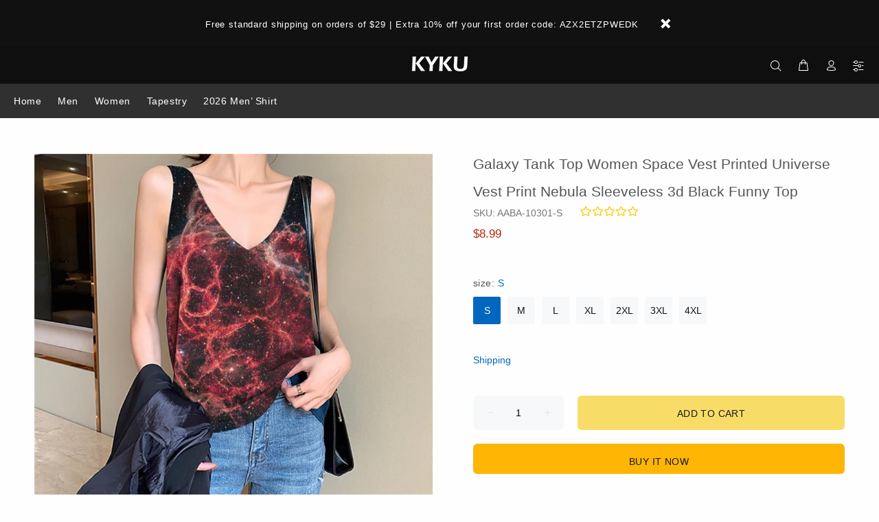

--- FILE ---
content_type: text/html; charset=utf-8
request_url: https://www.kykuclothing.com/products/skull-dresses-women-punk-sundress-metal-bodycon-dress-womens-clothing-plus-size-724
body_size: 34545
content:
<!doctype html>
<html class="ie9 no-js" lang="en" dir="ltr">
<html class="no-js" lang="en" dir="ltr">
<head>
  

  <meta charset="utf-8">
  <meta name="p:domain_verify" content="bb495031b0061593bf0e62ad531eb373"/><style>
    [data-rating="0.0"]{
      display:none !important;
    }
  </style>
  





<meta name="twitter:image" content="http://www.kykuclothing.com/cdn/shop/products/O1CN01yjUNEM286vCmjmYDQ__2895687884.jpg?v=1601862048">
    




  <title>Galaxy Tank Top Women Space Vest Printed Universe Vest Print Nebula S
| 3d T Shirts Online kykuclothing.com
</title>
  <meta name="viewport" content="width=device-width,initial-scale=1">
  <meta name="theme-color" content="#0066c0">
  <meta name="keywords" content="Shopify Template" />
  <meta name="author" content="p-themes">
  <link rel="canonical" href="https://www.kykuclothing.com/products/skull-dresses-women-punk-sundress-metal-bodycon-dress-womens-clothing-plus-size-724"><meta name="description" content="Size Table S:Length 57.5cm, Bust 84cm, Shoulder widt 29cm M:Length 58cm, Bust 88cm,  Shoulder widt 30cm L:Length 58.5cm, Bust 92cm,  Shoulder widt 31cm XL:Leng"><link rel="shortcut icon" href="//www.kykuclothing.com/cdn/shop/t/51/assets/favicon.png?v=54359258409452204921625197753" type="image/x-icon" /><meta name="timezone" content="US"><!-- /snippets/social-meta-tags.liquid -->
<meta property="og:site_name" content="3d T Shirts Online kykuclothing.com">
<meta property="og:url" content="https://www.kykuclothing.com/products/skull-dresses-women-punk-sundress-metal-bodycon-dress-womens-clothing-plus-size-724">
<meta property="og:title" content="Galaxy Tank Top Women Space Vest Printed Universe Vest Print Nebula Sleeveless 3d Black Funny Top">
<meta property="og:type" content="product">
<meta property="og:description" content="Size Table S:Length 57.5cm, Bust 84cm, Shoulder widt 29cm M:Length 58cm, Bust 88cm,  Shoulder widt 30cm L:Length 58.5cm, Bust 92cm,  Shoulder widt 31cm XL:Leng"><meta property="og:price:amount" content="8.99">
  <meta property="og:price:currency" content="USD"><meta property="og:image" content="http://www.kykuclothing.com/cdn/shop/products/O1CN01yjUNEM286vCmjmYDQ__2895687884_1200x1200.jpg?v=1601862048"><meta property="og:image" content="http://www.kykuclothing.com/cdn/shop/products/O1CN01Hl0jli286vCi3boRg__2895687884_1200x1200.jpg?v=1601862050"><meta property="og:image" content="http://www.kykuclothing.com/cdn/shop/products/O1CN01nnQ33v286vCIMxoal__2895687884_3061d85a-cc3b-4dec-9e80-4e541edaf65f_1200x1200.jpg?v=1601862051">
<meta property="og:image:secure_url" content="https://www.kykuclothing.com/cdn/shop/products/O1CN01yjUNEM286vCmjmYDQ__2895687884_1200x1200.jpg?v=1601862048"><meta property="og:image:secure_url" content="https://www.kykuclothing.com/cdn/shop/products/O1CN01Hl0jli286vCi3boRg__2895687884_1200x1200.jpg?v=1601862050"><meta property="og:image:secure_url" content="https://www.kykuclothing.com/cdn/shop/products/O1CN01nnQ33v286vCIMxoal__2895687884_3061d85a-cc3b-4dec-9e80-4e541edaf65f_1200x1200.jpg?v=1601862051">
<meta name="twitter:card" content="summary_large_image">
<meta name="twitter:title" content="Galaxy Tank Top Women Space Vest Printed Universe Vest Print Nebula Sleeveless 3d Black Funny Top">
<meta name="twitter:description" content="Size Table S:Length 57.5cm, Bust 84cm, Shoulder widt 29cm M:Length 58cm, Bust 88cm,  Shoulder widt 30cm L:Length 58.5cm, Bust 92cm,  Shoulder widt 31cm XL:Leng">
<link href="//www.kykuclothing.com/cdn/shop/t/51/assets/theme.css?v=18894174573257427821702363004" rel="stylesheet" type="text/css" media="all" />
<script src="//www.kykuclothing.com/cdn/shop/t/51/assets/jquery.min.js?v=146653844047132007351625197762"></script>
  <script src="//cdnjs.cloudflare.com/ajax/libs/jquery.lazyload/1.9.1/jquery.lazyload.min.js" type="text/javascript"></script>
<script>
    window.addEventListener('DOMContentLoaded', function() {
      $(document).ready(function() {
        $('img').each(function(){
          var d = $(this).data('src');
          $(this).attr('src', d);
        })
      });
    });
  </script>

 
<!-- BEGIN app block: shopify://apps/lai-product-reviews/blocks/appBlockEmbed/cad3c6c6-329e-4416-ba74-b79359b5b6e1 -->
<script>
    function getUrlParameterExt(sParam) {
        let sPageURL = window.location.search.substring(1);
        let sURLVariables= sPageURL.split('&');
        let sParameterName;
        let i;
        for (i = 0; i < sURLVariables.length; i++) {
            sParameterName = sURLVariables[i].split('=');

            if (sParameterName[0] === sParam) {
                return sParameterName[1] === undefined ? true : decodeURIComponent(reFixParamUrlFromMailExt(sParameterName[1]));
            }
        }
    };
    function reFixParamUrlFromMailExt(value) {
        return value ? value.replace(/\+/g, ' ') : value;
    };
    var scmCustomDataExt= {};
    if(getUrlParameterExt('lai-test') == '1'){
        scmCustomDataExt= {
            'cdn' : 'https://reviews-importer.test',
            'minJs' : false
        }
        var laiScriptTagGlobal =  {
            "url" : "https://reviews-importer.test/js/frontend/version-14/reviews-scripttag.js?version=4"
        };
    }
</script>
<!-- BEGIN app snippet: lang --><script>
    var scmCustomData = (typeof scmCustomData == "undefined" || scmCustomData == null) ? null : scmCustomData;
    var scmLanguage = (typeof scmLanguage == "undefined" || scmLanguage == null) ? `
  {
    "box_reviews": {
      "title_info": "Customer reviews",
      "average_info": "out of 5",
      "before_number": "Based on ",
      "after_number": " reviews",
      "all_reviews": "All reviews",
        "highlight_tab": "Reviews for other products",
      "reviews_tab": "Reviews"
    },
    "box_write": {
      "title_write": "Write a review",
      "before_star": "Your rating",
      "input_name": "Your name",
      "input_email": "Your email",
      "input_text_area": "Enter your feedback here",
      "input_photo": "Add photo",
      "button_write": "Submit review",
      "write_cancel": "Cancel",
      "message_error_character": "Please replace the &#39;&lt;,&gt;&#39; character with the equivalent character",
      "message_error_file_upload": "Please upload a file smaller than 4MB.",
      "message_error_video_upload": "Please upload a video file smaller than 50MB",
      "message_error_type_media_upload": "Not support this file.",
      "message_success": "Thank you!",
      "message_fail": "Submitted unsuccessfully!",
       "purchase_to_leave_reviews": "Please make a purchase by this email address to leave us reviews.",
      "log_in_to_leave_reviews": "Please log in and use one email address that made a purchase to this store to leave us a review.",
      "purchase_to_a_specific_product": "Please make a purchase for this product by this email address to leave us reviews."
    },
    "reviews_list": {
      "view_product": "See product",
      "read_more": "Read more",
      "helpful": "Translation missing: en.smart_aliexpress_review.reviews_list.helpful",
      "reply": "replied",
      "button_load_more": "Load more",
      "purchased": "Purchased"
    },
    "sort_box" : {
        "reviews": "Sort reviews",
        "content": "Sort by content",
        "pictures": "Sort by photo",
        "date": "Sort by date",
        "rating": "Sort by rate"
    },
    "empty_page" : {
        "title": "Customer reviews",
        "des": "This product has no review. Be the first one to review it"
    },
    "thank_you" : {
        "title": "Your review has been submitted!",
        "des": "This message will automatically close in 8 seconds."
    },
    "discount": {
      "title": "Use the following discount code for {{discount_value}} off your next purchase",
      "des": "We&#39;ll also send it by email",
      "action": "Continue",
      "badge": "Get discount {{discount_value}} off",
      "coupon_waiting_message": "Thank you for reviewing our product. The discount code will be sent to your email once the review is approved.",
      "photo": "Upload photo reviews to get {{discount_value}} off discount instantly!"
    },
    "qa": {
        "qaAnswerField": "Your answer",
        "qaQuestionField": "Your question",
        "qaTitle": "Questions",
        "qaFormTitle": "Ask a question",
        "qaQuestionTitle": "Question:",
        "qaAnswerTitle": "Answer:",
        "qaStoreOwnerBadge": "Store owner",
        "qaPastBuyerBadge": "Past customer",
        "qaSuccessMessage": "Thank you!",
        "qaFailMessage": "Submitted unsuccessfully!",
        "qaAskQuestionBtn": "Ask a question",
        "qaSubmitQuestionBtn": "Submit question",
        "qaSubmitAnswerBtn": "Submit answer",
        "qaReplyBtn": "Reply",
        "qaLoadMoreAnswerBtn": "See more answers"
    }
  }` : scmLanguage;
</script><!-- END app snippet -->
<!-- BEGIN app snippet: appBlockEmbedVersion14 --><meta id="scm-reviews-shopSetting" data-shop='{"hasCssCustom":false,"starColor":"#fc9d01","starStyle":"star","textPrimary":"#000000","textSecondary":"#a3a3a3","font":"Nunito Sans","width":"1200px","reviewBg":"#ffffff","sort":"photo","jsonLd":true,"itemPerLoad":5,"showVote":false,"voteColor":"#FF9C00","header_headerQuickLayout":"default-2","header_showStatistic":true,"header_avgRatingShape":"square","header_avgRatingColor":"#F1C40F","header_starArrange":"vertical","header_writeReviewBtnShape":"square","header_writeReviewBtnColor":"#F1C40F","header_writeReviewBtnTextColor":"#ffffff","header_submitBtnShape":"square","header_submitBtnColor":"#F1C40F","header_submitBtnTextColor":"#ffffff","header_reviewForm":false,"header_reviewFormat":"toggle","body_customerName":"full","body_customerAvatarShape":"round","body_customerAvatarDisplay":"text","body_verifyBadge":true,"body_verifyBadgeColor":"#F1C40F","body_showFlag":true,"body_flag":"retangle","body_layout":"list","body_bodyQuickLayout":"default-4","body_reviewPhoto":true,"body_date":true,"body_dateFormat":"MM-dd-yyyy","body_contentAlign":"left","body_bgReview":"#ffffff","lazyLoad":true,"isLimitContent":false,"limitContentCharacters":500,"highlightTabEnabled":false,"paginationType":"load-more","show_2_widget":true,"custom":false,"twoColumnsOnMobile":true,"starRating_color":"#FFC700","starRating_SingularReview":"{{n}} review","starRating_PluralReview":"{{n}} reviews","starRating_EmptyReview":"No review","starRating_showText":false,"starRating_hideIfNoReviews":false,"showHiddenStar":"1","popSetting":{"state":false,"source":[],"clickType":"product","clickValue":"","rating":5,"photo":true,"content":true,"initialDelay":10,"delayBetween":10,"displayTime":5,"maxPopups":5,"repeatAfter":10,"pages":[],"position":"bottom-left","format":"horizontal","backgroundType":"solid","backgroundValue":"#5b69c3","starColor":"#fc9d01","showDate":true,"textFont":"Nunito Sans","textColor":"#ffffff","hideMobile":false},"popEnabled":false,"homepage_type":"default-4","homepage_layout":"grid","homepage_slider":true,"homepage_desktopItems":3,"homepage_smallDesktopItems":3,"homepage_tabletItems":2,"homepage_mobileItems":1,"homepage_autoSlider":false,"homepage_delaySlider":2000,"showSubmitImage":true,"checkSortReview":true,"canUseReviewPerLoad":true,"videosPerReview":true,"videoEnabled":true,"shopPlan":{"grid":true,"testimonial":true,"gallery":true,"cardCarousel":true,"highlight":true,"pop":false},"discountEnabled":false,"discountValue":"0%","loginRequireEnabled":false,"orderRequireEnabled":false,"orderProductRequireEnabled":false,"version":159,"minJs":true,"versionLiquid":"14","hostServer":"https:\/\/reviews.smartifyapps.com","hostLoadMore":"https:\/\/store.laireviews.com","host":"https:\/\/d1bu6z2uxfnay3.cloudfront.net","versionUpdate":"20231228050004","last_updated":false,"maxUploadFileSize":2,"showWatermark":false,"widgets":{"grid":{"layout":"default-4","source":"homePage"},"cardCarousel":{"layout":"default-4","source":"homePage","delay":2000,"auto_run":false},"testimonial":{"source":"homePage","delay":2000,"auto_run":false},"gallery":{"source":"happyPage"}},"groups":{"homePage":{"default":true,"includePhoto":false,"includeContent":false},"happyPage":{"default":true,"includePhoto":true,"includeContent":false},"highlightProductPage":{"default":true,"includePhoto":false,"includeContent":true}}}' data-qa-setting='{"qaEnabled":false,"qaIsOnlyShopCanAnswer":false,"qaStoreOwnerName":"Store owner","qaAnswersPerLoad":3,"qaQuestionsPerLoad":3,"qaAnswerCardBgColor":"#f6f6f6","qaPastBuyerBadgeColor":"#333333","qaStoreOwnerBadgeColor":"#8","qaAnswerCardLeftBorderColor":"#e5e5e5","qaAnswerCardLeftBorderWidth":"5px"}'>
<script>
    var dataShop=[];
    
        dataShop[`languages`]= `[]`;
    
        dataShop[`qaSetting`]= `{"qaEnabled":false,"qaIsOnlyShopCanAnswer":false,"qaStoreOwnerName":"Store owner","qaAnswersPerLoad":3,"qaQuestionsPerLoad":3,"qaAnswerCardBgColor":"#f6f6f6","qaPastBuyerBadgeColor":"#333333","qaStoreOwnerBadgeColor":"#8","qaAnswerCardLeftBorderColor":"#e5e5e5","qaAnswerCardLeftBorderWidth":"5px"}`;
    
        dataShop[`shop_info_setting`]= `{"hasCssCustom":false,"starColor":"#fc9d01","starStyle":"star","textPrimary":"#000000","textSecondary":"#a3a3a3","font":"Nunito Sans","width":"1200px","reviewBg":"#ffffff","sort":"photo","jsonLd":true,"itemPerLoad":5,"showVote":false,"voteColor":"#FF9C00","header_headerQuickLayout":"default-2","header_showStatistic":true,"header_avgRatingShape":"square","header_avgRatingColor":"#F1C40F","header_starArrange":"vertical","header_writeReviewBtnShape":"square","header_writeReviewBtnColor":"#F1C40F","header_writeReviewBtnTextColor":"#ffffff","header_submitBtnShape":"square","header_submitBtnColor":"#F1C40F","header_submitBtnTextColor":"#ffffff","header_reviewForm":false,"header_reviewFormat":"toggle","body_customerName":"full","body_customerAvatarShape":"round","body_customerAvatarDisplay":"text","body_verifyBadge":true,"body_verifyBadgeColor":"#F1C40F","body_showFlag":true,"body_flag":"retangle","body_layout":"list","body_bodyQuickLayout":"default-4","body_reviewPhoto":true,"body_date":true,"body_dateFormat":"MM-dd-yyyy","body_contentAlign":"left","body_bgReview":"#ffffff","lazyLoad":true,"isLimitContent":false,"limitContentCharacters":500,"highlightTabEnabled":false,"paginationType":"load-more","show_2_widget":true,"custom":false,"twoColumnsOnMobile":true,"starRating_color":"#FFC700","starRating_SingularReview":"{{n}} review","starRating_PluralReview":"{{n}} reviews","starRating_EmptyReview":"No review","starRating_showText":false,"starRating_hideIfNoReviews":false,"showHiddenStar":"1","popSetting":{"state":false,"source":[],"clickType":"product","clickValue":"","rating":5,"photo":true,"content":true,"initialDelay":10,"delayBetween":10,"displayTime":5,"maxPopups":5,"repeatAfter":10,"pages":[],"position":"bottom-left","format":"horizontal","backgroundType":"solid","backgroundValue":"#5b69c3","starColor":"#fc9d01","showDate":true,"textFont":"Nunito Sans","textColor":"#ffffff","hideMobile":false},"popEnabled":false,"homepage_type":"default-4","homepage_layout":"grid","homepage_slider":true,"homepage_desktopItems":3,"homepage_smallDesktopItems":3,"homepage_tabletItems":2,"homepage_mobileItems":1,"homepage_autoSlider":false,"homepage_delaySlider":2000,"showSubmitImage":true,"checkSortReview":true,"canUseReviewPerLoad":true,"videosPerReview":true,"videoEnabled":true,"shopPlan":{"grid":true,"testimonial":true,"gallery":true,"cardCarousel":true,"highlight":true,"pop":false},"discountEnabled":false,"discountValue":"0%","loginRequireEnabled":false,"orderRequireEnabled":false,"orderProductRequireEnabled":false,"version":159,"minJs":true,"versionLiquid":"14","hostServer":"https:\/\/reviews.smartifyapps.com","hostLoadMore":"https:\/\/store.laireviews.com","host":"https:\/\/d1bu6z2uxfnay3.cloudfront.net","versionUpdate":"20231228050004","last_updated":false,"maxUploadFileSize":2,"showWatermark":false,"widgets":{"grid":{"layout":"default-4","source":"homePage"},"cardCarousel":{"layout":"default-4","source":"homePage","delay":2000,"auto_run":false},"testimonial":{"source":"homePage","delay":2000,"auto_run":false},"gallery":{"source":"happyPage"}},"groups":{"homePage":{"default":true,"includePhoto":false,"includeContent":false},"happyPage":{"default":true,"includePhoto":true,"includeContent":false},"highlightProductPage":{"default":true,"includePhoto":false,"includeContent":true}}}`;
    
    dataShop['customer']={
        "email" : "",
        "name"  : "",
        "order" : ""
    };
    dataShop['orders']= {};
    
    
    var scmCustomData = (typeof scmCustomData == "undefined" || scmCustomData == null) ? {} : scmCustomData;
    var dataShopFromLiquidLAI = (typeof dataShopFromLiquidLAI == "undefined" || dataShopFromLiquidLAI == null) ? {} : dataShopFromLiquidLAI;
    dataShopFromLiquidLAI= {
        "infoShop" : `{"hasCssCustom":false,"starColor":"#fc9d01","starStyle":"star","textPrimary":"#000000","textSecondary":"#a3a3a3","font":"Nunito Sans","width":"1200px","reviewBg":"#ffffff","sort":"photo","jsonLd":true,"itemPerLoad":5,"showVote":false,"voteColor":"#FF9C00","header_headerQuickLayout":"default-2","header_showStatistic":true,"header_avgRatingShape":"square","header_avgRatingColor":"#F1C40F","header_starArrange":"vertical","header_writeReviewBtnShape":"square","header_writeReviewBtnColor":"#F1C40F","header_writeReviewBtnTextColor":"#ffffff","header_submitBtnShape":"square","header_submitBtnColor":"#F1C40F","header_submitBtnTextColor":"#ffffff","header_reviewForm":false,"header_reviewFormat":"toggle","body_customerName":"full","body_customerAvatarShape":"round","body_customerAvatarDisplay":"text","body_verifyBadge":true,"body_verifyBadgeColor":"#F1C40F","body_showFlag":true,"body_flag":"retangle","body_layout":"list","body_bodyQuickLayout":"default-4","body_reviewPhoto":true,"body_date":true,"body_dateFormat":"MM-dd-yyyy","body_contentAlign":"left","body_bgReview":"#ffffff","lazyLoad":true,"isLimitContent":false,"limitContentCharacters":500,"highlightTabEnabled":false,"paginationType":"load-more","show_2_widget":true,"custom":false,"twoColumnsOnMobile":true,"starRating_color":"#FFC700","starRating_SingularReview":"{{n}} review","starRating_PluralReview":"{{n}} reviews","starRating_EmptyReview":"No review","starRating_showText":false,"starRating_hideIfNoReviews":false,"showHiddenStar":"1","popSetting":{"state":false,"source":[],"clickType":"product","clickValue":"","rating":5,"photo":true,"content":true,"initialDelay":10,"delayBetween":10,"displayTime":5,"maxPopups":5,"repeatAfter":10,"pages":[],"position":"bottom-left","format":"horizontal","backgroundType":"solid","backgroundValue":"#5b69c3","starColor":"#fc9d01","showDate":true,"textFont":"Nunito Sans","textColor":"#ffffff","hideMobile":false},"popEnabled":false,"homepage_type":"default-4","homepage_layout":"grid","homepage_slider":true,"homepage_desktopItems":3,"homepage_smallDesktopItems":3,"homepage_tabletItems":2,"homepage_mobileItems":1,"homepage_autoSlider":false,"homepage_delaySlider":2000,"showSubmitImage":true,"checkSortReview":true,"canUseReviewPerLoad":true,"videosPerReview":true,"videoEnabled":true,"shopPlan":{"grid":true,"testimonial":true,"gallery":true,"cardCarousel":true,"highlight":true,"pop":false},"discountEnabled":false,"discountValue":"0%","loginRequireEnabled":false,"orderRequireEnabled":false,"orderProductRequireEnabled":false,"version":159,"minJs":true,"versionLiquid":"14","hostServer":"https:\/\/reviews.smartifyapps.com","hostLoadMore":"https:\/\/store.laireviews.com","host":"https:\/\/d1bu6z2uxfnay3.cloudfront.net","versionUpdate":"20231228050004","last_updated":false,"maxUploadFileSize":2,"showWatermark":false,"widgets":{"grid":{"layout":"default-4","source":"homePage"},"cardCarousel":{"layout":"default-4","source":"homePage","delay":2000,"auto_run":false},"testimonial":{"source":"homePage","delay":2000,"auto_run":false},"gallery":{"source":"happyPage"}},"groups":{"homePage":{"default":true,"includePhoto":false,"includeContent":false},"happyPage":{"default":true,"includePhoto":true,"includeContent":false},"highlightProductPage":{"default":true,"includePhoto":false,"includeContent":true}}}`,
        "shopDomain" : `www.kykuclothing.com`,
        'templateCurrent' : 'product',
        "shopName" : `funny-3d-t-shirt`,
        "templatePage" : 'product',
        "productMainId" : '4740939644982',
        "productMainInfo" : {},
        "tabReviews": '',
        "scmCustomData" : JSON.stringify(scmCustomData),
        "scmAccount" : {
            "email" : "",
            "name"  : "",
            "order" : ""
        },
        'current_language' : {
            'shop_locale' : {
                'locale' : "en"
            }
        },
        'dataShop' : dataShop
    }
    dataShopFromLiquidLAI['languages']= [];
    dataShopFromLiquidLAI['current_language']= {"shop_locale":{"locale":"en","enabled":true,"primary":true,"published":true}};
    dataShopFromLiquidLAI.productMainInfo['product']= {"id":4740939644982,"title":"Galaxy Tank Top Women Space Vest Printed Universe Vest Print Nebula Sleeveless 3d Black Funny Top","handle":"skull-dresses-women-punk-sundress-metal-bodycon-dress-womens-clothing-plus-size-724","description":"\u003cdiv style=\"display: mangofig;\"\u003e\n\u003cp\u003e\u003cspan style=\"font-size:14px;\"\u003e\u003cspan style=\"font-family:Arial,Helvetica,sans-serif;\"\u003eSize Table\u003cbr\u003e\nS:Length 57.5cm, Bust 84cm, Shoulder widt 29cm\u003cbr\u003e\nM:Length 58cm, Bust 88cm,  Shoulder widt 30cm\u003cbr\u003e\nL:Length 58.5cm, Bust 92cm,  Shoulder widt 31cm\u003cbr\u003e\nXL:Length 59cm, Bust 96cm,  Shoulder widt 32cm\u003cbr\u003e\n2XL:Length 59.5cm, Bust 100cm,  Shoulder widt 33cm\u003cbr\u003e\n3XL:Length 60cm, Bust 104cm,  Shoulder widt 34cm\u003cbr\u003e\n4XL:Length 60.5cm, Bust 108cm,  Shoulder widt 35cm\u003c\/span\u003e\u003c\/span\u003e\u003c\/p\u003e\n\n\u003cdiv\u003e\u003cspan style=\"font-size:14px;\"\u003e\u003cspan style=\"font-family:Arial,Helvetica,sans-serif;\"\u003ePlease note: the size is manually measured, all are Asian sizes, \u003c\/span\u003e\u003c\/span\u003e\u003c\/div\u003e\n\n\u003cdiv\u003e\u003cspan style=\"font-size:14px;\"\u003e\u003cspan style=\"font-family:Arial,Helvetica,sans-serif;\"\u003ethere will be an error of 1-3cm, if you will not choose, please contact us, thank you\u003c\/span\u003e\u003c\/span\u003e\u003c\/div\u003e\n\n\u003cp\u003e\u003cspan style=\"font-size:14px;\"\u003e\u003cspan style=\"font-family:Arial,Helvetica,sans-serif;\"\u003e\u003cbr\u003e\nCustomer questions \u0026amp; answers\u003cbr\u003e\nQuestion: what does the back look like ?\u003cbr\u003e\nAnswer: Typically these type of shirts have the exact same print front and back. \u003cbr\u003e\nQuestion: Should i order a size Bigger or smaller ?\u003cbr\u003e\nAnswer: Maybe a size bigger, if not correct size. If ur between sizes, go with the bigger size \u003cbr\u003e\nQuestion:Does the quality and logistics of the clothes have after-sales service?\u003cbr\u003e\nAnswer: After sale, please log in www.kykuclothing.com\u003cbr\u003e\nQuestion: whats the shirt made from ?\u003cbr\u003e\nAnswer: Milk shreds, some of which are spandex\u003cbr\u003e\nQuestion: Can the shirt be put in washer and dryer ?\u003cbr\u003e\nAnswer: yes, Most are washable, try to read any labels \u003c\/span\u003e\u003c\/span\u003e\u003c\/p\u003e\n\u003c\/div\u003e\n","published_at":"2020-10-04T19:40:44-06:00","created_at":"2020-10-04T19:40:44-06:00","vendor":"KYKU","type":"3d short sleeve T-shirt","tags":["Black","Galaxy","Nebula","Space","Universe"],"price":899,"price_min":899,"price_max":899,"available":true,"price_varies":false,"compare_at_price":1099,"compare_at_price_min":1099,"compare_at_price_max":1099,"compare_at_price_varies":false,"variants":[{"id":32823667818550,"title":"S","option1":"S","option2":null,"option3":null,"sku":"AABA-10301-S","requires_shipping":true,"taxable":false,"featured_image":null,"available":true,"name":"Galaxy Tank Top Women Space Vest Printed Universe Vest Print Nebula Sleeveless 3d Black Funny Top - S","public_title":"S","options":["S"],"price":899,"weight":150,"compare_at_price":1099,"inventory_management":"shopify","barcode":null,"requires_selling_plan":false,"selling_plan_allocations":[]},{"id":32823667851318,"title":"M","option1":"M","option2":null,"option3":null,"sku":"AABA-10301-M","requires_shipping":true,"taxable":false,"featured_image":null,"available":true,"name":"Galaxy Tank Top Women Space Vest Printed Universe Vest Print Nebula Sleeveless 3d Black Funny Top - M","public_title":"M","options":["M"],"price":899,"weight":150,"compare_at_price":1099,"inventory_management":"shopify","barcode":null,"requires_selling_plan":false,"selling_plan_allocations":[]},{"id":32823667884086,"title":"L","option1":"L","option2":null,"option3":null,"sku":"AABA-10301-L","requires_shipping":true,"taxable":false,"featured_image":null,"available":true,"name":"Galaxy Tank Top Women Space Vest Printed Universe Vest Print Nebula Sleeveless 3d Black Funny Top - L","public_title":"L","options":["L"],"price":899,"weight":150,"compare_at_price":1099,"inventory_management":"shopify","barcode":null,"requires_selling_plan":false,"selling_plan_allocations":[]},{"id":32823667916854,"title":"XL","option1":"XL","option2":null,"option3":null,"sku":"AABA-10301-XL","requires_shipping":true,"taxable":false,"featured_image":null,"available":true,"name":"Galaxy Tank Top Women Space Vest Printed Universe Vest Print Nebula Sleeveless 3d Black Funny Top - XL","public_title":"XL","options":["XL"],"price":899,"weight":150,"compare_at_price":1099,"inventory_management":"shopify","barcode":null,"requires_selling_plan":false,"selling_plan_allocations":[]},{"id":32823667949622,"title":"2XL","option1":"2XL","option2":null,"option3":null,"sku":"AABA-10301-2XL","requires_shipping":true,"taxable":false,"featured_image":null,"available":true,"name":"Galaxy Tank Top Women Space Vest Printed Universe Vest Print Nebula Sleeveless 3d Black Funny Top - 2XL","public_title":"2XL","options":["2XL"],"price":899,"weight":150,"compare_at_price":1099,"inventory_management":"shopify","barcode":null,"requires_selling_plan":false,"selling_plan_allocations":[]},{"id":32823667982390,"title":"3XL","option1":"3XL","option2":null,"option3":null,"sku":"AABA-10301-3XL","requires_shipping":true,"taxable":false,"featured_image":null,"available":true,"name":"Galaxy Tank Top Women Space Vest Printed Universe Vest Print Nebula Sleeveless 3d Black Funny Top - 3XL","public_title":"3XL","options":["3XL"],"price":899,"weight":150,"compare_at_price":1099,"inventory_management":"shopify","barcode":null,"requires_selling_plan":false,"selling_plan_allocations":[]},{"id":32823668015158,"title":"4XL","option1":"4XL","option2":null,"option3":null,"sku":"AABA-10301-4XL","requires_shipping":true,"taxable":false,"featured_image":null,"available":true,"name":"Galaxy Tank Top Women Space Vest Printed Universe Vest Print Nebula Sleeveless 3d Black Funny Top - 4XL","public_title":"4XL","options":["4XL"],"price":899,"weight":150,"compare_at_price":1099,"inventory_management":"shopify","barcode":null,"requires_selling_plan":false,"selling_plan_allocations":[]}],"images":["\/\/www.kykuclothing.com\/cdn\/shop\/products\/O1CN01yjUNEM286vCmjmYDQ__2895687884.jpg?v=1601862048","\/\/www.kykuclothing.com\/cdn\/shop\/products\/O1CN01Hl0jli286vCi3boRg__2895687884.jpg?v=1601862050","\/\/www.kykuclothing.com\/cdn\/shop\/products\/O1CN01nnQ33v286vCIMxoal__2895687884_3061d85a-cc3b-4dec-9e80-4e541edaf65f.jpg?v=1601862051","\/\/www.kykuclothing.com\/cdn\/shop\/products\/O1CN01OOx6Z3286vCLNSiEd__2895687884_4abbae95-abe4-413f-a313-3f6fedb50f6e.jpg?v=1601862052"],"featured_image":"\/\/www.kykuclothing.com\/cdn\/shop\/products\/O1CN01yjUNEM286vCmjmYDQ__2895687884.jpg?v=1601862048","options":["size"],"media":[{"alt":null,"id":9699180642358,"position":1,"preview_image":{"aspect_ratio":1.0,"height":800,"width":800,"src":"\/\/www.kykuclothing.com\/cdn\/shop\/products\/O1CN01yjUNEM286vCmjmYDQ__2895687884.jpg?v=1601862048"},"aspect_ratio":1.0,"height":800,"media_type":"image","src":"\/\/www.kykuclothing.com\/cdn\/shop\/products\/O1CN01yjUNEM286vCmjmYDQ__2895687884.jpg?v=1601862048","width":800},{"alt":null,"id":9699181166646,"position":2,"preview_image":{"aspect_ratio":1.0,"height":800,"width":800,"src":"\/\/www.kykuclothing.com\/cdn\/shop\/products\/O1CN01Hl0jli286vCi3boRg__2895687884.jpg?v=1601862050"},"aspect_ratio":1.0,"height":800,"media_type":"image","src":"\/\/www.kykuclothing.com\/cdn\/shop\/products\/O1CN01Hl0jli286vCi3boRg__2895687884.jpg?v=1601862050","width":800},{"alt":null,"id":9699181723702,"position":3,"preview_image":{"aspect_ratio":1.0,"height":1002,"width":1002,"src":"\/\/www.kykuclothing.com\/cdn\/shop\/products\/O1CN01nnQ33v286vCIMxoal__2895687884_3061d85a-cc3b-4dec-9e80-4e541edaf65f.jpg?v=1601862051"},"aspect_ratio":1.0,"height":1002,"media_type":"image","src":"\/\/www.kykuclothing.com\/cdn\/shop\/products\/O1CN01nnQ33v286vCIMxoal__2895687884_3061d85a-cc3b-4dec-9e80-4e541edaf65f.jpg?v=1601862051","width":1002},{"alt":null,"id":9699181920310,"position":4,"preview_image":{"aspect_ratio":1.729,"height":358,"width":619,"src":"\/\/www.kykuclothing.com\/cdn\/shop\/products\/O1CN01OOx6Z3286vCLNSiEd__2895687884_4abbae95-abe4-413f-a313-3f6fedb50f6e.jpg?v=1601862052"},"aspect_ratio":1.729,"height":358,"media_type":"image","src":"\/\/www.kykuclothing.com\/cdn\/shop\/products\/O1CN01OOx6Z3286vCLNSiEd__2895687884_4abbae95-abe4-413f-a313-3f6fedb50f6e.jpg?v=1601862052","width":619}],"requires_selling_plan":false,"selling_plan_groups":[],"content":"\u003cdiv style=\"display: mangofig;\"\u003e\n\u003cp\u003e\u003cspan style=\"font-size:14px;\"\u003e\u003cspan style=\"font-family:Arial,Helvetica,sans-serif;\"\u003eSize Table\u003cbr\u003e\nS:Length 57.5cm, Bust 84cm, Shoulder widt 29cm\u003cbr\u003e\nM:Length 58cm, Bust 88cm,  Shoulder widt 30cm\u003cbr\u003e\nL:Length 58.5cm, Bust 92cm,  Shoulder widt 31cm\u003cbr\u003e\nXL:Length 59cm, Bust 96cm,  Shoulder widt 32cm\u003cbr\u003e\n2XL:Length 59.5cm, Bust 100cm,  Shoulder widt 33cm\u003cbr\u003e\n3XL:Length 60cm, Bust 104cm,  Shoulder widt 34cm\u003cbr\u003e\n4XL:Length 60.5cm, Bust 108cm,  Shoulder widt 35cm\u003c\/span\u003e\u003c\/span\u003e\u003c\/p\u003e\n\n\u003cdiv\u003e\u003cspan style=\"font-size:14px;\"\u003e\u003cspan style=\"font-family:Arial,Helvetica,sans-serif;\"\u003ePlease note: the size is manually measured, all are Asian sizes, \u003c\/span\u003e\u003c\/span\u003e\u003c\/div\u003e\n\n\u003cdiv\u003e\u003cspan style=\"font-size:14px;\"\u003e\u003cspan style=\"font-family:Arial,Helvetica,sans-serif;\"\u003ethere will be an error of 1-3cm, if you will not choose, please contact us, thank you\u003c\/span\u003e\u003c\/span\u003e\u003c\/div\u003e\n\n\u003cp\u003e\u003cspan style=\"font-size:14px;\"\u003e\u003cspan style=\"font-family:Arial,Helvetica,sans-serif;\"\u003e\u003cbr\u003e\nCustomer questions \u0026amp; answers\u003cbr\u003e\nQuestion: what does the back look like ?\u003cbr\u003e\nAnswer: Typically these type of shirts have the exact same print front and back. \u003cbr\u003e\nQuestion: Should i order a size Bigger or smaller ?\u003cbr\u003e\nAnswer: Maybe a size bigger, if not correct size. If ur between sizes, go with the bigger size \u003cbr\u003e\nQuestion:Does the quality and logistics of the clothes have after-sales service?\u003cbr\u003e\nAnswer: After sale, please log in www.kykuclothing.com\u003cbr\u003e\nQuestion: whats the shirt made from ?\u003cbr\u003e\nAnswer: Milk shreds, some of which are spandex\u003cbr\u003e\nQuestion: Can the shirt be put in washer and dryer ?\u003cbr\u003e\nAnswer: yes, Most are washable, try to read any labels \u003c\/span\u003e\u003c\/span\u003e\u003c\/p\u003e\n\u003c\/div\u003e\n"};
    
    var laiScriptTagGlobal = (typeof laiScriptTagGlobal == "undefined" || laiScriptTagGlobal == null) ?
        {
                "url" : "https://d1bu6z2uxfnay3.cloudfront.net/js/frontend/version-14/reviews-scripttag.min.js?version=4"
        }
        : laiScriptTagGlobal;
</script>
<script>
  var blockReviewPop= (typeof blockReviewPop == "undefined" || blockReviewPop == null) ? `` : blockReviewPop;
</script>
<script>
  ( function(){
      function loadScript(url, callback){
        let script = document.createElement("script");
        script.type = "text/javascript";
        if (script.readyState){  // IE
          script.onreadystatechange = function(){
            if (script.readyState == "loaded" || script.readyState == "complete"){
              script.onreadystatechange = null;
              callback();
            }
          };
        } else {  // Others
          script.onreadystatechange = callback;
          script.onload = callback;
        }
        script.setAttribute("id", "lai-script-tag");
        script.setAttribute("defer", "defer");
        script.src = url;
        let x = document.getElementsByTagName('script')[0]; x.parentNode.insertBefore(script, x);
      };
      if(window.attachEvent) {
          window.attachEvent('onload', function(){
              let laiScriptTag= (typeof laiScriptTagGlobal == "undefined" || laiScriptTagGlobal == null) ? {
                  'url' : "https://d1bu6z2uxfnay3.cloudfront.net/js/frontend/version-14/reviews-scripttag.min.js?version=4"
              } : laiScriptTagGlobal;
              let checkScriptLoaded= document.getElementById("lai-script-tag");
              if(!checkScriptLoaded){
                  loadScript(laiScriptTag.url,function(){
                  });
              }
          });
      } else {
          window.addEventListener('load', function(){
              let laiScriptTag= (typeof laiScriptTagGlobal == "undefined" || laiScriptTagGlobal == null) ? {
                  'url' : "https://d1bu6z2uxfnay3.cloudfront.net/js/frontend/version-14/reviews-scripttag.min.js?version=4"
              } : laiScriptTagGlobal;
              let checkScriptLoaded= document.getElementById("lai-script-tag");
              if(!checkScriptLoaded){
                  loadScript(laiScriptTag.url,function(){
                  });
              }
          }, false);
      }
    })();
</script>


    
<!-- END app snippet -->

<!-- END app block --><!-- BEGIN app block: shopify://apps/capi-facebook-pixel-meta-api/blocks/facebook-ads-pixels/4ad3004f-fa0b-4587-a4f1-4d8ce89e9fbb -->









<script>
    window.__adTraceFacebookPaused = ``;
    window.__adTraceFacebookServerSideApiEnabled = ``;
    window.__adTraceShopifyDomain = `https://www.kykuclothing.com`;
    window.__adTraceIsProductPage = `product`.includes("product");
    window.__adTraceShopCurrency = `USD`;
    window.__adTraceProductInfo = {
        "id": "4740939644982",
        "name": `Galaxy Tank Top Women Space Vest Printed Universe Vest Print Nebula Sleeveless 3d Black Funny Top`,
        "price": "8.99",
        "url": "/products/skull-dresses-women-punk-sundress-metal-bodycon-dress-womens-clothing-plus-size-724",
        "description": "\u003cdiv style=\"display: mangofig;\"\u003e\n\u003cp\u003e\u003cspan style=\"font-size:14px;\"\u003e\u003cspan style=\"font-family:Arial,Helvetica,sans-serif;\"\u003eSize Table\u003cbr\u003e\nS:Length 57.5cm, Bust 84cm, Shoulder widt 29cm\u003cbr\u003e\nM:Length 58cm, Bust 88cm,  Shoulder widt 30cm\u003cbr\u003e\nL:Length 58.5cm, Bust 92cm,  Shoulder widt 31cm\u003cbr\u003e\nXL:Length 59cm, Bust 96cm,  Shoulder widt 32cm\u003cbr\u003e\n2XL:Length 59.5cm, Bust 100cm,  Shoulder widt 33cm\u003cbr\u003e\n3XL:Length 60cm, Bust 104cm,  Shoulder widt 34cm\u003cbr\u003e\n4XL:Length 60.5cm, Bust 108cm,  Shoulder widt 35cm\u003c\/span\u003e\u003c\/span\u003e\u003c\/p\u003e\n\n\u003cdiv\u003e\u003cspan style=\"font-size:14px;\"\u003e\u003cspan style=\"font-family:Arial,Helvetica,sans-serif;\"\u003ePlease note: the size is manually measured, all are Asian sizes, \u003c\/span\u003e\u003c\/span\u003e\u003c\/div\u003e\n\n\u003cdiv\u003e\u003cspan style=\"font-size:14px;\"\u003e\u003cspan style=\"font-family:Arial,Helvetica,sans-serif;\"\u003ethere will be an error of 1-3cm, if you will not choose, please contact us, thank you\u003c\/span\u003e\u003c\/span\u003e\u003c\/div\u003e\n\n\u003cp\u003e\u003cspan style=\"font-size:14px;\"\u003e\u003cspan style=\"font-family:Arial,Helvetica,sans-serif;\"\u003e\u003cbr\u003e\nCustomer questions \u0026amp; answers\u003cbr\u003e\nQuestion: what does the back look like ?\u003cbr\u003e\nAnswer: Typically these type of shirts have the exact same print front and back. \u003cbr\u003e\nQuestion: Should i order a size Bigger or smaller ?\u003cbr\u003e\nAnswer: Maybe a size bigger, if not correct size. If ur between sizes, go with the bigger size \u003cbr\u003e\nQuestion:Does the quality and logistics of the clothes have after-sales service?\u003cbr\u003e\nAnswer: After sale, please log in www.kykuclothing.com\u003cbr\u003e\nQuestion: whats the shirt made from ?\u003cbr\u003e\nAnswer: Milk shreds, some of which are spandex\u003cbr\u003e\nQuestion: Can the shirt be put in washer and dryer ?\u003cbr\u003e\nAnswer: yes, Most are washable, try to read any labels \u003c\/span\u003e\u003c\/span\u003e\u003c\/p\u003e\n\u003c\/div\u003e\n",
        "image": "//www.kykuclothing.com/cdn/shop/products/O1CN01yjUNEM286vCmjmYDQ__2895687884.jpg?v=1601862048"
    };
    
</script>
<!-- END app block --><script src="https://cdn.shopify.com/extensions/15956640-5fbd-4282-a77e-c39c9c2d6136/facebook-instagram-pixels-at-90/assets/facebook-pixel.js" type="text/javascript" defer="defer"></script>
<link href="https://monorail-edge.shopifysvc.com" rel="dns-prefetch">
<script>(function(){if ("sendBeacon" in navigator && "performance" in window) {try {var session_token_from_headers = performance.getEntriesByType('navigation')[0].serverTiming.find(x => x.name == '_s').description;} catch {var session_token_from_headers = undefined;}var session_cookie_matches = document.cookie.match(/_shopify_s=([^;]*)/);var session_token_from_cookie = session_cookie_matches && session_cookie_matches.length === 2 ? session_cookie_matches[1] : "";var session_token = session_token_from_headers || session_token_from_cookie || "";function handle_abandonment_event(e) {var entries = performance.getEntries().filter(function(entry) {return /monorail-edge.shopifysvc.com/.test(entry.name);});if (!window.abandonment_tracked && entries.length === 0) {window.abandonment_tracked = true;var currentMs = Date.now();var navigation_start = performance.timing.navigationStart;var payload = {shop_id: 7224426553,url: window.location.href,navigation_start,duration: currentMs - navigation_start,session_token,page_type: "product"};window.navigator.sendBeacon("https://monorail-edge.shopifysvc.com/v1/produce", JSON.stringify({schema_id: "online_store_buyer_site_abandonment/1.1",payload: payload,metadata: {event_created_at_ms: currentMs,event_sent_at_ms: currentMs}}));}}window.addEventListener('pagehide', handle_abandonment_event);}}());</script>
<script id="web-pixels-manager-setup">(function e(e,d,r,n,o){if(void 0===o&&(o={}),!Boolean(null===(a=null===(i=window.Shopify)||void 0===i?void 0:i.analytics)||void 0===a?void 0:a.replayQueue)){var i,a;window.Shopify=window.Shopify||{};var t=window.Shopify;t.analytics=t.analytics||{};var s=t.analytics;s.replayQueue=[],s.publish=function(e,d,r){return s.replayQueue.push([e,d,r]),!0};try{self.performance.mark("wpm:start")}catch(e){}var l=function(){var e={modern:/Edge?\/(1{2}[4-9]|1[2-9]\d|[2-9]\d{2}|\d{4,})\.\d+(\.\d+|)|Firefox\/(1{2}[4-9]|1[2-9]\d|[2-9]\d{2}|\d{4,})\.\d+(\.\d+|)|Chrom(ium|e)\/(9{2}|\d{3,})\.\d+(\.\d+|)|(Maci|X1{2}).+ Version\/(15\.\d+|(1[6-9]|[2-9]\d|\d{3,})\.\d+)([,.]\d+|)( \(\w+\)|)( Mobile\/\w+|) Safari\/|Chrome.+OPR\/(9{2}|\d{3,})\.\d+\.\d+|(CPU[ +]OS|iPhone[ +]OS|CPU[ +]iPhone|CPU IPhone OS|CPU iPad OS)[ +]+(15[._]\d+|(1[6-9]|[2-9]\d|\d{3,})[._]\d+)([._]\d+|)|Android:?[ /-](13[3-9]|1[4-9]\d|[2-9]\d{2}|\d{4,})(\.\d+|)(\.\d+|)|Android.+Firefox\/(13[5-9]|1[4-9]\d|[2-9]\d{2}|\d{4,})\.\d+(\.\d+|)|Android.+Chrom(ium|e)\/(13[3-9]|1[4-9]\d|[2-9]\d{2}|\d{4,})\.\d+(\.\d+|)|SamsungBrowser\/([2-9]\d|\d{3,})\.\d+/,legacy:/Edge?\/(1[6-9]|[2-9]\d|\d{3,})\.\d+(\.\d+|)|Firefox\/(5[4-9]|[6-9]\d|\d{3,})\.\d+(\.\d+|)|Chrom(ium|e)\/(5[1-9]|[6-9]\d|\d{3,})\.\d+(\.\d+|)([\d.]+$|.*Safari\/(?![\d.]+ Edge\/[\d.]+$))|(Maci|X1{2}).+ Version\/(10\.\d+|(1[1-9]|[2-9]\d|\d{3,})\.\d+)([,.]\d+|)( \(\w+\)|)( Mobile\/\w+|) Safari\/|Chrome.+OPR\/(3[89]|[4-9]\d|\d{3,})\.\d+\.\d+|(CPU[ +]OS|iPhone[ +]OS|CPU[ +]iPhone|CPU IPhone OS|CPU iPad OS)[ +]+(10[._]\d+|(1[1-9]|[2-9]\d|\d{3,})[._]\d+)([._]\d+|)|Android:?[ /-](13[3-9]|1[4-9]\d|[2-9]\d{2}|\d{4,})(\.\d+|)(\.\d+|)|Mobile Safari.+OPR\/([89]\d|\d{3,})\.\d+\.\d+|Android.+Firefox\/(13[5-9]|1[4-9]\d|[2-9]\d{2}|\d{4,})\.\d+(\.\d+|)|Android.+Chrom(ium|e)\/(13[3-9]|1[4-9]\d|[2-9]\d{2}|\d{4,})\.\d+(\.\d+|)|Android.+(UC? ?Browser|UCWEB|U3)[ /]?(15\.([5-9]|\d{2,})|(1[6-9]|[2-9]\d|\d{3,})\.\d+)\.\d+|SamsungBrowser\/(5\.\d+|([6-9]|\d{2,})\.\d+)|Android.+MQ{2}Browser\/(14(\.(9|\d{2,})|)|(1[5-9]|[2-9]\d|\d{3,})(\.\d+|))(\.\d+|)|K[Aa][Ii]OS\/(3\.\d+|([4-9]|\d{2,})\.\d+)(\.\d+|)/},d=e.modern,r=e.legacy,n=navigator.userAgent;return n.match(d)?"modern":n.match(r)?"legacy":"unknown"}(),u="modern"===l?"modern":"legacy",c=(null!=n?n:{modern:"",legacy:""})[u],f=function(e){return[e.baseUrl,"/wpm","/b",e.hashVersion,"modern"===e.buildTarget?"m":"l",".js"].join("")}({baseUrl:d,hashVersion:r,buildTarget:u}),m=function(e){var d=e.version,r=e.bundleTarget,n=e.surface,o=e.pageUrl,i=e.monorailEndpoint;return{emit:function(e){var a=e.status,t=e.errorMsg,s=(new Date).getTime(),l=JSON.stringify({metadata:{event_sent_at_ms:s},events:[{schema_id:"web_pixels_manager_load/3.1",payload:{version:d,bundle_target:r,page_url:o,status:a,surface:n,error_msg:t},metadata:{event_created_at_ms:s}}]});if(!i)return console&&console.warn&&console.warn("[Web Pixels Manager] No Monorail endpoint provided, skipping logging."),!1;try{return self.navigator.sendBeacon.bind(self.navigator)(i,l)}catch(e){}var u=new XMLHttpRequest;try{return u.open("POST",i,!0),u.setRequestHeader("Content-Type","text/plain"),u.send(l),!0}catch(e){return console&&console.warn&&console.warn("[Web Pixels Manager] Got an unhandled error while logging to Monorail."),!1}}}}({version:r,bundleTarget:l,surface:e.surface,pageUrl:self.location.href,monorailEndpoint:e.monorailEndpoint});try{o.browserTarget=l,function(e){var d=e.src,r=e.async,n=void 0===r||r,o=e.onload,i=e.onerror,a=e.sri,t=e.scriptDataAttributes,s=void 0===t?{}:t,l=document.createElement("script"),u=document.querySelector("head"),c=document.querySelector("body");if(l.async=n,l.src=d,a&&(l.integrity=a,l.crossOrigin="anonymous"),s)for(var f in s)if(Object.prototype.hasOwnProperty.call(s,f))try{l.dataset[f]=s[f]}catch(e){}if(o&&l.addEventListener("load",o),i&&l.addEventListener("error",i),u)u.appendChild(l);else{if(!c)throw new Error("Did not find a head or body element to append the script");c.appendChild(l)}}({src:f,async:!0,onload:function(){if(!function(){var e,d;return Boolean(null===(d=null===(e=window.Shopify)||void 0===e?void 0:e.analytics)||void 0===d?void 0:d.initialized)}()){var d=window.webPixelsManager.init(e)||void 0;if(d){var r=window.Shopify.analytics;r.replayQueue.forEach((function(e){var r=e[0],n=e[1],o=e[2];d.publishCustomEvent(r,n,o)})),r.replayQueue=[],r.publish=d.publishCustomEvent,r.visitor=d.visitor,r.initialized=!0}}},onerror:function(){return m.emit({status:"failed",errorMsg:"".concat(f," has failed to load")})},sri:function(e){var d=/^sha384-[A-Za-z0-9+/=]+$/;return"string"==typeof e&&d.test(e)}(c)?c:"",scriptDataAttributes:o}),m.emit({status:"loading"})}catch(e){m.emit({status:"failed",errorMsg:(null==e?void 0:e.message)||"Unknown error"})}}})({shopId: 7224426553,storefrontBaseUrl: "https://www.kykuclothing.com",extensionsBaseUrl: "https://extensions.shopifycdn.com/cdn/shopifycloud/web-pixels-manager",monorailEndpoint: "https://monorail-edge.shopifysvc.com/unstable/produce_batch",surface: "storefront-renderer",enabledBetaFlags: ["2dca8a86"],webPixelsConfigList: [{"id":"1716584646","configuration":"{\"myshopifyDomain\":\"funny-3d-t-shirt.myshopify.com\",\"fallbackTrackingEnabled\":\"0\",\"storeUsesCashOnDelivery\":\"false\"}","eventPayloadVersion":"v1","runtimeContext":"STRICT","scriptVersion":"5c0f1926339ad61df65a4737e07d8842","type":"APP","apiClientId":1326022657,"privacyPurposes":["ANALYTICS","MARKETING","SALE_OF_DATA"],"dataSharingAdjustments":{"protectedCustomerApprovalScopes":["read_customer_personal_data"]}},{"id":"1405190342","configuration":"{\"pixel_id\":\"1304406244221166\",\"pixel_type\":\"facebook_pixel\"}","eventPayloadVersion":"v1","runtimeContext":"OPEN","scriptVersion":"ca16bc87fe92b6042fbaa3acc2fbdaa6","type":"APP","apiClientId":2329312,"privacyPurposes":["ANALYTICS","MARKETING","SALE_OF_DATA"],"dataSharingAdjustments":{"protectedCustomerApprovalScopes":["read_customer_address","read_customer_email","read_customer_name","read_customer_personal_data","read_customer_phone"]}},{"id":"57180358","configuration":"{\"tagID\":\"2612666701880\"}","eventPayloadVersion":"v1","runtimeContext":"STRICT","scriptVersion":"18031546ee651571ed29edbe71a3550b","type":"APP","apiClientId":3009811,"privacyPurposes":["ANALYTICS","MARKETING","SALE_OF_DATA"],"dataSharingAdjustments":{"protectedCustomerApprovalScopes":["read_customer_address","read_customer_email","read_customer_name","read_customer_personal_data","read_customer_phone"]}},{"id":"2719942","configuration":"{\"pixelId\":\"00418c16-97a8-47d9-9220-a23ff377415d\"}","eventPayloadVersion":"v1","runtimeContext":"STRICT","scriptVersion":"c119f01612c13b62ab52809eb08154bb","type":"APP","apiClientId":2556259,"privacyPurposes":["ANALYTICS","MARKETING","SALE_OF_DATA"],"dataSharingAdjustments":{"protectedCustomerApprovalScopes":["read_customer_address","read_customer_email","read_customer_name","read_customer_personal_data","read_customer_phone"]}},{"id":"85426374","eventPayloadVersion":"v1","runtimeContext":"LAX","scriptVersion":"1","type":"CUSTOM","privacyPurposes":["ANALYTICS"],"name":"Google Analytics tag (migrated)"},{"id":"138707142","eventPayloadVersion":"1","runtimeContext":"LAX","scriptVersion":"1","type":"CUSTOM","privacyPurposes":["ANALYTICS","MARKETING","SALE_OF_DATA"],"name":"2026微印花短袖"},{"id":"shopify-app-pixel","configuration":"{}","eventPayloadVersion":"v1","runtimeContext":"STRICT","scriptVersion":"0450","apiClientId":"shopify-pixel","type":"APP","privacyPurposes":["ANALYTICS","MARKETING"]},{"id":"shopify-custom-pixel","eventPayloadVersion":"v1","runtimeContext":"LAX","scriptVersion":"0450","apiClientId":"shopify-pixel","type":"CUSTOM","privacyPurposes":["ANALYTICS","MARKETING"]}],isMerchantRequest: false,initData: {"shop":{"name":"3d T Shirts Online kykuclothing.com","paymentSettings":{"currencyCode":"USD"},"myshopifyDomain":"funny-3d-t-shirt.myshopify.com","countryCode":"US","storefrontUrl":"https:\/\/www.kykuclothing.com"},"customer":null,"cart":null,"checkout":null,"productVariants":[{"price":{"amount":8.99,"currencyCode":"USD"},"product":{"title":"Galaxy Tank Top Women Space Vest Printed Universe Vest Print Nebula Sleeveless 3d Black Funny Top","vendor":"KYKU","id":"4740939644982","untranslatedTitle":"Galaxy Tank Top Women Space Vest Printed Universe Vest Print Nebula Sleeveless 3d Black Funny Top","url":"\/products\/skull-dresses-women-punk-sundress-metal-bodycon-dress-womens-clothing-plus-size-724","type":"3d short sleeve T-shirt"},"id":"32823667818550","image":{"src":"\/\/www.kykuclothing.com\/cdn\/shop\/products\/O1CN01yjUNEM286vCmjmYDQ__2895687884.jpg?v=1601862048"},"sku":"AABA-10301-S","title":"S","untranslatedTitle":"S"},{"price":{"amount":8.99,"currencyCode":"USD"},"product":{"title":"Galaxy Tank Top Women Space Vest Printed Universe Vest Print Nebula Sleeveless 3d Black Funny Top","vendor":"KYKU","id":"4740939644982","untranslatedTitle":"Galaxy Tank Top Women Space Vest Printed Universe Vest Print Nebula Sleeveless 3d Black Funny Top","url":"\/products\/skull-dresses-women-punk-sundress-metal-bodycon-dress-womens-clothing-plus-size-724","type":"3d short sleeve T-shirt"},"id":"32823667851318","image":{"src":"\/\/www.kykuclothing.com\/cdn\/shop\/products\/O1CN01yjUNEM286vCmjmYDQ__2895687884.jpg?v=1601862048"},"sku":"AABA-10301-M","title":"M","untranslatedTitle":"M"},{"price":{"amount":8.99,"currencyCode":"USD"},"product":{"title":"Galaxy Tank Top Women Space Vest Printed Universe Vest Print Nebula Sleeveless 3d Black Funny Top","vendor":"KYKU","id":"4740939644982","untranslatedTitle":"Galaxy Tank Top Women Space Vest Printed Universe Vest Print Nebula Sleeveless 3d Black Funny Top","url":"\/products\/skull-dresses-women-punk-sundress-metal-bodycon-dress-womens-clothing-plus-size-724","type":"3d short sleeve T-shirt"},"id":"32823667884086","image":{"src":"\/\/www.kykuclothing.com\/cdn\/shop\/products\/O1CN01yjUNEM286vCmjmYDQ__2895687884.jpg?v=1601862048"},"sku":"AABA-10301-L","title":"L","untranslatedTitle":"L"},{"price":{"amount":8.99,"currencyCode":"USD"},"product":{"title":"Galaxy Tank Top Women Space Vest Printed Universe Vest Print Nebula Sleeveless 3d Black Funny Top","vendor":"KYKU","id":"4740939644982","untranslatedTitle":"Galaxy Tank Top Women Space Vest Printed Universe Vest Print Nebula Sleeveless 3d Black Funny Top","url":"\/products\/skull-dresses-women-punk-sundress-metal-bodycon-dress-womens-clothing-plus-size-724","type":"3d short sleeve T-shirt"},"id":"32823667916854","image":{"src":"\/\/www.kykuclothing.com\/cdn\/shop\/products\/O1CN01yjUNEM286vCmjmYDQ__2895687884.jpg?v=1601862048"},"sku":"AABA-10301-XL","title":"XL","untranslatedTitle":"XL"},{"price":{"amount":8.99,"currencyCode":"USD"},"product":{"title":"Galaxy Tank Top Women Space Vest Printed Universe Vest Print Nebula Sleeveless 3d Black Funny Top","vendor":"KYKU","id":"4740939644982","untranslatedTitle":"Galaxy Tank Top Women Space Vest Printed Universe Vest Print Nebula Sleeveless 3d Black Funny Top","url":"\/products\/skull-dresses-women-punk-sundress-metal-bodycon-dress-womens-clothing-plus-size-724","type":"3d short sleeve T-shirt"},"id":"32823667949622","image":{"src":"\/\/www.kykuclothing.com\/cdn\/shop\/products\/O1CN01yjUNEM286vCmjmYDQ__2895687884.jpg?v=1601862048"},"sku":"AABA-10301-2XL","title":"2XL","untranslatedTitle":"2XL"},{"price":{"amount":8.99,"currencyCode":"USD"},"product":{"title":"Galaxy Tank Top Women Space Vest Printed Universe Vest Print Nebula Sleeveless 3d Black Funny Top","vendor":"KYKU","id":"4740939644982","untranslatedTitle":"Galaxy Tank Top Women Space Vest Printed Universe Vest Print Nebula Sleeveless 3d Black Funny Top","url":"\/products\/skull-dresses-women-punk-sundress-metal-bodycon-dress-womens-clothing-plus-size-724","type":"3d short sleeve T-shirt"},"id":"32823667982390","image":{"src":"\/\/www.kykuclothing.com\/cdn\/shop\/products\/O1CN01yjUNEM286vCmjmYDQ__2895687884.jpg?v=1601862048"},"sku":"AABA-10301-3XL","title":"3XL","untranslatedTitle":"3XL"},{"price":{"amount":8.99,"currencyCode":"USD"},"product":{"title":"Galaxy Tank Top Women Space Vest Printed Universe Vest Print Nebula Sleeveless 3d Black Funny Top","vendor":"KYKU","id":"4740939644982","untranslatedTitle":"Galaxy Tank Top Women Space Vest Printed Universe Vest Print Nebula Sleeveless 3d Black Funny Top","url":"\/products\/skull-dresses-women-punk-sundress-metal-bodycon-dress-womens-clothing-plus-size-724","type":"3d short sleeve T-shirt"},"id":"32823668015158","image":{"src":"\/\/www.kykuclothing.com\/cdn\/shop\/products\/O1CN01yjUNEM286vCmjmYDQ__2895687884.jpg?v=1601862048"},"sku":"AABA-10301-4XL","title":"4XL","untranslatedTitle":"4XL"}],"purchasingCompany":null},},"https://www.kykuclothing.com/cdn","fcfee988w5aeb613cpc8e4bc33m6693e112",{"modern":"","legacy":""},{"shopId":"7224426553","storefrontBaseUrl":"https:\/\/www.kykuclothing.com","extensionBaseUrl":"https:\/\/extensions.shopifycdn.com\/cdn\/shopifycloud\/web-pixels-manager","surface":"storefront-renderer","enabledBetaFlags":"[\"2dca8a86\"]","isMerchantRequest":"false","hashVersion":"fcfee988w5aeb613cpc8e4bc33m6693e112","publish":"custom","events":"[[\"page_viewed\",{}],[\"product_viewed\",{\"productVariant\":{\"price\":{\"amount\":8.99,\"currencyCode\":\"USD\"},\"product\":{\"title\":\"Galaxy Tank Top Women Space Vest Printed Universe Vest Print Nebula Sleeveless 3d Black Funny Top\",\"vendor\":\"KYKU\",\"id\":\"4740939644982\",\"untranslatedTitle\":\"Galaxy Tank Top Women Space Vest Printed Universe Vest Print Nebula Sleeveless 3d Black Funny Top\",\"url\":\"\/products\/skull-dresses-women-punk-sundress-metal-bodycon-dress-womens-clothing-plus-size-724\",\"type\":\"3d short sleeve T-shirt\"},\"id\":\"32823667818550\",\"image\":{\"src\":\"\/\/www.kykuclothing.com\/cdn\/shop\/products\/O1CN01yjUNEM286vCmjmYDQ__2895687884.jpg?v=1601862048\"},\"sku\":\"AABA-10301-S\",\"title\":\"S\",\"untranslatedTitle\":\"S\"}}]]"});</script><script>
  window.ShopifyAnalytics = window.ShopifyAnalytics || {};
  window.ShopifyAnalytics.meta = window.ShopifyAnalytics.meta || {};
  window.ShopifyAnalytics.meta.currency = 'USD';
  var meta = {"product":{"id":4740939644982,"gid":"gid:\/\/shopify\/Product\/4740939644982","vendor":"KYKU","type":"3d short sleeve T-shirt","handle":"skull-dresses-women-punk-sundress-metal-bodycon-dress-womens-clothing-plus-size-724","variants":[{"id":32823667818550,"price":899,"name":"Galaxy Tank Top Women Space Vest Printed Universe Vest Print Nebula Sleeveless 3d Black Funny Top - S","public_title":"S","sku":"AABA-10301-S"},{"id":32823667851318,"price":899,"name":"Galaxy Tank Top Women Space Vest Printed Universe Vest Print Nebula Sleeveless 3d Black Funny Top - M","public_title":"M","sku":"AABA-10301-M"},{"id":32823667884086,"price":899,"name":"Galaxy Tank Top Women Space Vest Printed Universe Vest Print Nebula Sleeveless 3d Black Funny Top - L","public_title":"L","sku":"AABA-10301-L"},{"id":32823667916854,"price":899,"name":"Galaxy Tank Top Women Space Vest Printed Universe Vest Print Nebula Sleeveless 3d Black Funny Top - XL","public_title":"XL","sku":"AABA-10301-XL"},{"id":32823667949622,"price":899,"name":"Galaxy Tank Top Women Space Vest Printed Universe Vest Print Nebula Sleeveless 3d Black Funny Top - 2XL","public_title":"2XL","sku":"AABA-10301-2XL"},{"id":32823667982390,"price":899,"name":"Galaxy Tank Top Women Space Vest Printed Universe Vest Print Nebula Sleeveless 3d Black Funny Top - 3XL","public_title":"3XL","sku":"AABA-10301-3XL"},{"id":32823668015158,"price":899,"name":"Galaxy Tank Top Women Space Vest Printed Universe Vest Print Nebula Sleeveless 3d Black Funny Top - 4XL","public_title":"4XL","sku":"AABA-10301-4XL"}],"remote":false},"page":{"pageType":"product","resourceType":"product","resourceId":4740939644982,"requestId":"40d3cad4-6864-4e28-94a8-8d8a52126be5-1769474209"}};
  for (var attr in meta) {
    window.ShopifyAnalytics.meta[attr] = meta[attr];
  }
</script>
<script class="analytics">
  (function () {
    var customDocumentWrite = function(content) {
      var jquery = null;

      if (window.jQuery) {
        jquery = window.jQuery;
      } else if (window.Checkout && window.Checkout.$) {
        jquery = window.Checkout.$;
      }

      if (jquery) {
        jquery('body').append(content);
      }
    };

    var hasLoggedConversion = function(token) {
      if (token) {
        return document.cookie.indexOf('loggedConversion=' + token) !== -1;
      }
      return false;
    }

    var setCookieIfConversion = function(token) {
      if (token) {
        var twoMonthsFromNow = new Date(Date.now());
        twoMonthsFromNow.setMonth(twoMonthsFromNow.getMonth() + 2);

        document.cookie = 'loggedConversion=' + token + '; expires=' + twoMonthsFromNow;
      }
    }

    var trekkie = window.ShopifyAnalytics.lib = window.trekkie = window.trekkie || [];
    if (trekkie.integrations) {
      return;
    }
    trekkie.methods = [
      'identify',
      'page',
      'ready',
      'track',
      'trackForm',
      'trackLink'
    ];
    trekkie.factory = function(method) {
      return function() {
        var args = Array.prototype.slice.call(arguments);
        args.unshift(method);
        trekkie.push(args);
        return trekkie;
      };
    };
    for (var i = 0; i < trekkie.methods.length; i++) {
      var key = trekkie.methods[i];
      trekkie[key] = trekkie.factory(key);
    }
    trekkie.load = function(config) {
      trekkie.config = config || {};
      trekkie.config.initialDocumentCookie = document.cookie;
      var first = document.getElementsByTagName('script')[0];
      var script = document.createElement('script');
      script.type = 'text/javascript';
      script.onerror = function(e) {
        var scriptFallback = document.createElement('script');
        scriptFallback.type = 'text/javascript';
        scriptFallback.onerror = function(error) {
                var Monorail = {
      produce: function produce(monorailDomain, schemaId, payload) {
        var currentMs = new Date().getTime();
        var event = {
          schema_id: schemaId,
          payload: payload,
          metadata: {
            event_created_at_ms: currentMs,
            event_sent_at_ms: currentMs
          }
        };
        return Monorail.sendRequest("https://" + monorailDomain + "/v1/produce", JSON.stringify(event));
      },
      sendRequest: function sendRequest(endpointUrl, payload) {
        // Try the sendBeacon API
        if (window && window.navigator && typeof window.navigator.sendBeacon === 'function' && typeof window.Blob === 'function' && !Monorail.isIos12()) {
          var blobData = new window.Blob([payload], {
            type: 'text/plain'
          });

          if (window.navigator.sendBeacon(endpointUrl, blobData)) {
            return true;
          } // sendBeacon was not successful

        } // XHR beacon

        var xhr = new XMLHttpRequest();

        try {
          xhr.open('POST', endpointUrl);
          xhr.setRequestHeader('Content-Type', 'text/plain');
          xhr.send(payload);
        } catch (e) {
          console.log(e);
        }

        return false;
      },
      isIos12: function isIos12() {
        return window.navigator.userAgent.lastIndexOf('iPhone; CPU iPhone OS 12_') !== -1 || window.navigator.userAgent.lastIndexOf('iPad; CPU OS 12_') !== -1;
      }
    };
    Monorail.produce('monorail-edge.shopifysvc.com',
      'trekkie_storefront_load_errors/1.1',
      {shop_id: 7224426553,
      theme_id: 124339323078,
      app_name: "storefront",
      context_url: window.location.href,
      source_url: "//www.kykuclothing.com/cdn/s/trekkie.storefront.a804e9514e4efded663580eddd6991fcc12b5451.min.js"});

        };
        scriptFallback.async = true;
        scriptFallback.src = '//www.kykuclothing.com/cdn/s/trekkie.storefront.a804e9514e4efded663580eddd6991fcc12b5451.min.js';
        first.parentNode.insertBefore(scriptFallback, first);
      };
      script.async = true;
      script.src = '//www.kykuclothing.com/cdn/s/trekkie.storefront.a804e9514e4efded663580eddd6991fcc12b5451.min.js';
      first.parentNode.insertBefore(script, first);
    };
    trekkie.load(
      {"Trekkie":{"appName":"storefront","development":false,"defaultAttributes":{"shopId":7224426553,"isMerchantRequest":null,"themeId":124339323078,"themeCityHash":"17674184104100336405","contentLanguage":"en","currency":"USD","eventMetadataId":"129cbdcf-0807-4bfc-9efc-59bf78dc3c87"},"isServerSideCookieWritingEnabled":true,"monorailRegion":"shop_domain","enabledBetaFlags":["65f19447"]},"Session Attribution":{},"S2S":{"facebookCapiEnabled":true,"source":"trekkie-storefront-renderer","apiClientId":580111}}
    );

    var loaded = false;
    trekkie.ready(function() {
      if (loaded) return;
      loaded = true;

      window.ShopifyAnalytics.lib = window.trekkie;

      var originalDocumentWrite = document.write;
      document.write = customDocumentWrite;
      try { window.ShopifyAnalytics.merchantGoogleAnalytics.call(this); } catch(error) {};
      document.write = originalDocumentWrite;

      window.ShopifyAnalytics.lib.page(null,{"pageType":"product","resourceType":"product","resourceId":4740939644982,"requestId":"40d3cad4-6864-4e28-94a8-8d8a52126be5-1769474209","shopifyEmitted":true});

      var match = window.location.pathname.match(/checkouts\/(.+)\/(thank_you|post_purchase)/)
      var token = match? match[1]: undefined;
      if (!hasLoggedConversion(token)) {
        setCookieIfConversion(token);
        window.ShopifyAnalytics.lib.track("Viewed Product",{"currency":"USD","variantId":32823667818550,"productId":4740939644982,"productGid":"gid:\/\/shopify\/Product\/4740939644982","name":"Galaxy Tank Top Women Space Vest Printed Universe Vest Print Nebula Sleeveless 3d Black Funny Top - S","price":"8.99","sku":"AABA-10301-S","brand":"KYKU","variant":"S","category":"3d short sleeve T-shirt","nonInteraction":true,"remote":false},undefined,undefined,{"shopifyEmitted":true});
      window.ShopifyAnalytics.lib.track("monorail:\/\/trekkie_storefront_viewed_product\/1.1",{"currency":"USD","variantId":32823667818550,"productId":4740939644982,"productGid":"gid:\/\/shopify\/Product\/4740939644982","name":"Galaxy Tank Top Women Space Vest Printed Universe Vest Print Nebula Sleeveless 3d Black Funny Top - S","price":"8.99","sku":"AABA-10301-S","brand":"KYKU","variant":"S","category":"3d short sleeve T-shirt","nonInteraction":true,"remote":false,"referer":"https:\/\/www.kykuclothing.com\/products\/skull-dresses-women-punk-sundress-metal-bodycon-dress-womens-clothing-plus-size-724"});
      }
    });


        var eventsListenerScript = document.createElement('script');
        eventsListenerScript.async = true;
        eventsListenerScript.src = "//www.kykuclothing.com/cdn/shopifycloud/storefront/assets/shop_events_listener-3da45d37.js";
        document.getElementsByTagName('head')[0].appendChild(eventsListenerScript);

})();</script>
  <script>
  if (!window.ga || (window.ga && typeof window.ga !== 'function')) {
    window.ga = function ga() {
      (window.ga.q = window.ga.q || []).push(arguments);
      if (window.Shopify && window.Shopify.analytics && typeof window.Shopify.analytics.publish === 'function') {
        window.Shopify.analytics.publish("ga_stub_called", {}, {sendTo: "google_osp_migration"});
      }
      console.error("Shopify's Google Analytics stub called with:", Array.from(arguments), "\nSee https://help.shopify.com/manual/promoting-marketing/pixels/pixel-migration#google for more information.");
    };
    if (window.Shopify && window.Shopify.analytics && typeof window.Shopify.analytics.publish === 'function') {
      window.Shopify.analytics.publish("ga_stub_initialized", {}, {sendTo: "google_osp_migration"});
    }
  }
</script>
<script
  defer
  src="https://www.kykuclothing.com/cdn/shopifycloud/perf-kit/shopify-perf-kit-3.0.4.min.js"
  data-application="storefront-renderer"
  data-shop-id="7224426553"
  data-render-region="gcp-us-east1"
  data-page-type="product"
  data-theme-instance-id="124339323078"
  data-theme-name="LangShop Theme"
  data-theme-version="2.1.2"
  data-monorail-region="shop_domain"
  data-resource-timing-sampling-rate="10"
  data-shs="true"
  data-shs-beacon="true"
  data-shs-export-with-fetch="true"
  data-shs-logs-sample-rate="1"
  data-shs-beacon-endpoint="https://www.kykuclothing.com/api/collect"
></script>
</head>
<body ><div id="shopify-section-header-template" class="shopify-section"><nav class="panel-menu mobile-main-menu">
  <ul><li>
      <a href="/">Home</a></li><li>
      <a href="/collections/men-s-micro-print-shirt">Men</a><ul><li>
          <a href="/collections/hawaiian-shirt-for-men/hawaiian">hawaiian shirt</a></li><li>
          <a href="https://www.kykuclothing.com/collections/3d-t-shirt">3d t shirts</a><ul><li><a href="https://www.kykuclothing.com/collections/galaxy-t-shirts">Galaxy shirt</a></li><li><a href="https://www.kykuclothing.com/collections/lion-t-shirts">Lion t shirt</a></li><li><a href="https://www.kykuclothing.com/collections/wolf-t-shirt">Wolf t shirt</a></li><li><a href="/collections/animal-shirt-1">Animal t shirts</a></li><li><a href="https://www.kykuclothing.com/collections/usa-t-shirts">USA T shirts</a></li><li><a href="https://www.kykuclothing.com/collections/eagle-t-shirts">Eagle T shirts</a></li></ul></li><li>
          <a href="https://www.kykuclothing.com/collections/3d-hoodies-sweatshirts">3d Hoodies & Sweatshirts</a></li><li>
          <a href="/collections/mens-long-sleeve-dress-shirt">Flannel Shirt</a></li><li>
          <a href="/collections/mens-polo-shirts">Short Sleeve Shirt</a></li><li>
          <a href="/collections/men-s-polo-shirts-long-sleeve">Long Sleeve Shirt</a></li><li>
          <a href="/collections/short-sleeve-polo">Short Sleeve Polo</a></li></ul></li><li>
      <a href="/collections/women">Women</a><ul><li>
          <a href="https://www.kykuclothing.com/collections/3d-dress">3d dress</a></li><li>
          <a href="https://www.kykuclothing.com/collections/3d-skirt">3d skirt</a></li><li>
          <a href="https://www.kykuclothing.com/collections/3d-short-sleeve-t-shirt">3d short sleeve T-shirt</a></li><li>
          <a href="https://www.kykuclothing.com/collections/3d-trousers">3d trousers</a></li></ul></li><li>
      <a href="/collections/3d-tapestry">Tapestry</a></li><li>
      <a href="/collections/men-s-micro-print-shirt">2026 Men’ Shirt</a></li></ul>
</nav><header class="desctop-menu-large small-header"><!-- tt-top-panel -->
<div class="tt-top-panel d-none">
  <div class="container">
    <div class="tt-row">
      <div class="tt-description">
        Free standard shipping on orders of $29 | Extra 10% off your first order code: AZX2ETZPWEDK
      </div>
      <button class="tt-btn-close"></button>
    </div>
  </div>
</div><script>
  $(document).ready(function(){
    var showBar = $.cookie("showAnnouncmentBar")
    if (showBar == null)
      $('.tt-top-panel').removeClass("d-none");
    else
      $('.tt-top-panel').addClass("d-none");
  });
  $('.tt-top-panel .tt-row .tt-btn-close').click(function(){
    var currentDate = new Date();
    expirationDate = new Date(currentDate.getFullYear(), currentDate.getMonth(), currentDate.getDate()+1, 0, 0, 0);
    $.cookie("showAnnouncmentBar", "false", {expires: expirationDate});
  });
</script><div class="tt-mobile-header">
  <div class="container-fluid">
    <div class="tt-header-row">
      <div class="tt-mobile-parent-menu">
        <div class="tt-menu-toggle mainmenumob-js">
          <svg version="1.1" id="Layer_1" xmlns="http://www.w3.org/2000/svg" xmlns:xlink="http://www.w3.org/1999/xlink" x="0px" y="0px"
     viewBox="0 0 22 22" style="enable-background:new 0 0 22 22;" xml:space="preserve">
  <g>
    <path d="M1.8,6.1C1.6,6,1.6,5.8,1.6,5.7c0-0.2,0.1-0.3,0.2-0.4C1.9,5.1,2,5,2.2,5h17.5c0.2,0,0.3,0.1,0.4,0.2
             c0.1,0.1,0.2,0.3,0.2,0.4c0,0.2-0.1,0.3-0.2,0.4c-0.1,0.1-0.3,0.2-0.4,0.2H2.2C2,6.3,1.9,6.2,1.8,6.1z M1.8,11.7
             c-0.1-0.1-0.2-0.3-0.2-0.4c0-0.2,0.1-0.3,0.2-0.4c0.1-0.1,0.3-0.2,0.4-0.2h17.5c0.2,0,0.3,0.1,0.4,0.2c0.1,0.1,0.2,0.3,0.2,0.4
             c0,0.2-0.1,0.3-0.2,0.4c-0.1,0.1-0.3,0.2-0.4,0.2H2.2C2,11.9,1.9,11.8,1.8,11.7z M1.8,17.3c-0.1-0.1-0.2-0.3-0.2-0.4
             c0-0.2,0.1-0.3,0.2-0.4c0.1-0.1,0.3-0.2,0.4-0.2h17.5c0.2,0,0.3,0.1,0.4,0.2c0.1,0.1,0.2,0.3,0.2,0.4c0,0.2-0.1,0.3-0.2,0.4
             c-0.1,0.1-0.3,0.2-0.4,0.2H2.2C2,17.5,1.9,17.5,1.8,17.3z"/>
  </g>
</svg>
        </div>
      </div>
      <div class="tt-mobile-parent-search tt-parent-box"></div><div class="tt-mobile-parent-cart tt-parent-box"></div><div class="tt-mobile-parent-account tt-parent-box"></div><div class="tt-mobile-parent-multi tt-parent-box"></div></div>
  </div>
  <div class="container-fluid tt-top-line">
    <div class="row">
      <div class="tt-logo-container">
        <a class="tt-logo tt-logo-alignment" href="/"><img src="//www.kykuclothing.com/cdn/shop/files/2_120x.png?v=1613168852"
                           srcset="//www.kykuclothing.com/cdn/shop/files/2_120x.png?v=1613168852 1x, //www.kykuclothing.com/cdn/shop/files/2_240x.png?v=1613168852 2x"
                           alt=""
                           class="tt-retina"></a>
      </div>
    </div>
  </div>
</div><div class="tt-desktop-header">    
<div class="container-fluid">
<div class="tt-header-holder">
<div class="tt-obj-logo obj-aligment-center" itemscope itemtype="http://schema.org/Organization"><a href="/" class="tt-logo" itemprop="url"><img src="//www.kykuclothing.com/cdn/shop/files/2_120x.png?v=1613168852"
                   srcset="//www.kykuclothing.com/cdn/shop/files/2_120x.png?v=1613168852 1x, //www.kykuclothing.com/cdn/shop/files/2_240x.png?v=1613168852 2x"
                   alt=""
                   class="tt-retina" itemprop="logo" style="top:0px"/></a></div><div class="tt-obj-options obj-move-right tt-position-absolute"><!-- tt-search -->
<div class="tt-desctop-parent-search tt-parent-box">
  <div class="tt-search tt-dropdown-obj">
    <button class="tt-dropdown-toggle"
            data-tooltip="Search"
            data-tposition="bottom"
            >
      <i class="icon-f-85"></i>
    </button>
    <div class="tt-dropdown-menu">
      <div class="container">
        <form action="/search" method="get" role="search">
          <div class="tt-col">
            <input type="hidden" name="type" value="product" />
            <input class="tt-search-input"
                   type="search"
                   name="q"
                   placeholder="SEARCH PRODUCTS..."
                   aria-label="SEARCH PRODUCTS...">
            <button type="submit" class="tt-btn-search"></button>
          </div>
          <div class="tt-col">
            <button class="tt-btn-close icon-f-84"></button>
          </div>
          <div class="tt-info-text">What are you Looking for?</div>
        </form>
      </div>
    </div>
  </div>
</div>
<!-- /tt-search --><!-- tt-cart -->
<div class="tt-desctop-parent-cart tt-parent-box">
  <div class="tt-cart tt-dropdown-obj">
    <button class="tt-dropdown-toggle"
            data-tooltip="Cart"
            data-tposition="bottom"
            >
      <i class="icon-f-39"></i>
      <span class="tt-text">
      
      </span>
      <span class="tt-badge-cart hide">0</span>
    </button>

    <div class="tt-dropdown-menu">
      <div class="tt-mobile-add">
        <h6 class="tt-title">SHOPPING CART</h6>
        <button class="tt-close">CLOSE</button>
      </div>
      <div class="tt-dropdown-inner">
        <div class="tt-cart-layout">
          <div class="tt-cart-content">

            <a href="/cart" class="tt-cart-empty" title="VIEW CART">
              <i class="icon-f-39"></i>
              <p>No Products in the Cart</p>
            </a>
            
            <div class="tt-cart-box hide">
              <div class="tt-cart-list"></div>
              <div class="flex-align-center header-cart-more-message-js" style="display: none;">
                <a href="/cart" class="btn-link-02" title="View cart">. . .</a>
              </div>
              <div class="tt-cart-total-row">
                <div class="tt-cart-total-title">TOTAL:</div>
                <div class="tt-cart-total-price"><span class = money>$0.00</span></div>
              </div>
              
              <div class="tt-cart-btn">
                <div class="tt-item">
                  <a href="/checkout" class="btn">PROCEED TO CHECKOUT</a>
                </div>
                <div class="tt-item">
                  <a href="/cart" class="btn-link-02">VIEW CART</a>
                </div>
              </div>
            </div>

          </div>
        </div>
      </div><div class='item-html-js hide'>
  <div class="tt-item">
    <a href="#" title="View Product">
      <div class="tt-item-img">
        img
      </div>
      <div class="tt-item-descriptions">
        <h2 class="tt-title">title</h2>

        <ul class="tt-add-info">
          <li class="details">details</li>
        </ul>

        <div class="tt-quantity"><span class="qty">qty</span> X</div> <div class="tt-price">price</div>
      </div>
    </a>
    <div class="tt-item-close">
      <a href="/cart/change?id=0&quantity=0" class="tt-btn-close svg-icon-delete header_delete_cartitem_js" title="Delete">
        <svg version="1.1" id="Layer_1" xmlns="http://www.w3.org/2000/svg" xmlns:xlink="http://www.w3.org/1999/xlink" x="0px" y="0px"
     viewBox="0 0 22 22" style="enable-background:new 0 0 22 22;" xml:space="preserve">
  <g>
    <path d="M3.6,21.1c-0.1-0.1-0.2-0.3-0.2-0.4v-15H2.2C2,5.7,1.9,5.6,1.7,5.5C1.6,5.4,1.6,5.2,1.6,5.1c0-0.2,0.1-0.3,0.2-0.4
             C1.9,4.5,2,4.4,2.2,4.4h5V1.9c0-0.2,0.1-0.3,0.2-0.4c0.1-0.1,0.3-0.2,0.4-0.2h6.3c0.2,0,0.3,0.1,0.4,0.2c0.1,0.1,0.2,0.3,0.2,0.4
             v2.5h5c0.2,0,0.3,0.1,0.4,0.2c0.1,0.1,0.2,0.3,0.2,0.4c0,0.2-0.1,0.3-0.2,0.4c-0.1,0.1-0.3,0.2-0.4,0.2h-1.3v15
             c0,0.2-0.1,0.3-0.2,0.4c-0.1,0.1-0.3,0.2-0.4,0.2H4.1C3.9,21.3,3.7,21.2,3.6,21.1z M17.2,5.7H4.7v14.4h12.5V5.7z M8.3,9
             c0.1,0.1,0.2,0.3,0.2,0.4v6.9c0,0.2-0.1,0.3-0.2,0.4c-0.1,0.1-0.3,0.2-0.4,0.2s-0.3-0.1-0.4-0.2c-0.1-0.1-0.2-0.3-0.2-0.4V9.4
             c0-0.2,0.1-0.3,0.2-0.4c0.1-0.1,0.3-0.2,0.4-0.2S8.1,8.9,8.3,9z M8.4,4.4h5V2.6h-5V4.4z M11.4,9c0.1,0.1,0.2,0.3,0.2,0.4v6.9
             c0,0.2-0.1,0.3-0.2,0.4c-0.1,0.1-0.3,0.2-0.4,0.2s-0.3-0.1-0.4-0.2c-0.1-0.1-0.2-0.3-0.2-0.4V9.4c0-0.2,0.1-0.3,0.2-0.4
             c0.1-0.1,0.3-0.2,0.4-0.2S11.3,8.9,11.4,9z M13.6,9c0.1-0.1,0.3-0.2,0.4-0.2s0.3,0.1,0.4,0.2c0.1,0.1,0.2,0.3,0.2,0.4v6.9
             c0,0.2-0.1,0.3-0.2,0.4c-0.1,0.1-0.3,0.2-0.4,0.2s-0.3-0.1-0.4-0.2c-0.1-0.1-0.2-0.3-0.2-0.4V9.4C13.4,9.3,13.5,9.1,13.6,9z"/>
  </g>
</svg>
      </a>
    </div>
  </div>
</div></div>
  </div>
</div>
<!-- /tt-cart --><!-- tt-account -->
<div class="tt-desctop-parent-account tt-parent-box">
  <div class="tt-account tt-dropdown-obj">
    <button class="tt-dropdown-toggle"
            data-tooltip="My Account"
            data-tposition="bottom"
            ><i class="icon-f-94"></i></button>
    <div class="tt-dropdown-menu">
      <div class="tt-mobile-add">
        <button class="tt-close">Close</button>
      </div>
      <div class="tt-dropdown-inner">
        <ul><li><a href="/account/login"><i class="icon-f-77"></i>Sign In</a></li><li><a href="/account/register"><i class="icon-f-94"></i>Register</a></li><li><a href="/checkout"><i class="icon-f-68"></i>Checkout</a></li><li><a href="/pages/wishlist"><svg width="31" height="28" viewBox="0 0 16 15" fill="none" xmlns="http://www.w3.org/2000/svg">
  <path d="M8.15625 1.34375C8.13542 1.375 8.10938 1.40625 8.07812 1.4375C8.05729 1.45833 8.03125 1.48438 8 1.51562C7.96875 1.48438 7.9375 1.45833 7.90625 1.4375C7.88542 1.40625 7.86458 1.375 7.84375 1.34375C7.39583 0.895833 6.88542 0.5625 6.3125 0.34375C5.75 0.114583 5.17188 0 4.57812 0C3.99479 0 3.42188 0.114583 2.85938 0.34375C2.29688 0.5625 1.79167 0.895833 1.34375 1.34375C0.90625 1.78125 0.572917 2.28125 0.34375 2.84375C0.114583 3.39583 0 3.97917 0 4.59375C0 5.20833 0.114583 5.79688 0.34375 6.35938C0.572917 6.91146 0.90625 7.40625 1.34375 7.84375L7.64062 14.1406C7.69271 14.1823 7.75 14.2135 7.8125 14.2344C7.875 14.2656 7.9375 14.2812 8 14.2812C8.0625 14.2812 8.125 14.2656 8.1875 14.2344C8.25 14.2135 8.30729 14.1823 8.35938 14.1406L14.6562 7.84375C15.0938 7.40625 15.4271 6.91146 15.6562 6.35938C15.8854 5.79688 16 5.20833 16 4.59375C16 3.97917 15.8854 3.39583 15.6562 2.84375C15.4271 2.28125 15.0938 1.78125 14.6562 1.34375C14.2083 0.895833 13.7031 0.5625 13.1406 0.34375C12.5781 0.114583 12 0 11.4062 0C10.8229 0 10.2448 0.114583 9.67188 0.34375C9.10938 0.5625 8.60417 0.895833 8.15625 1.34375ZM13.9531 7.125L8 13.0781L2.04688 7.125C1.71354 6.79167 1.45312 6.40625 1.26562 5.96875C1.08854 5.53125 1 5.07292 1 4.59375C1 4.11458 1.08854 3.65625 1.26562 3.21875C1.45312 2.78125 1.71354 2.39062 2.04688 2.04688C2.40104 1.70312 2.79688 1.44271 3.23438 1.26562C3.68229 1.08854 4.13542 1 4.59375 1C5.05208 1 5.5 1.08854 5.9375 1.26562C6.38542 1.44271 6.78125 1.70312 7.125 2.04688C7.20833 2.13021 7.28646 2.21875 7.35938 2.3125C7.44271 2.40625 7.51562 2.50521 7.57812 2.60938C7.67188 2.74479 7.8125 2.8125 8 2.8125C8.1875 2.8125 8.32812 2.74479 8.42188 2.60938C8.48438 2.50521 8.55208 2.40625 8.625 2.3125C8.70833 2.21875 8.79167 2.13021 8.875 2.04688C9.21875 1.70312 9.60938 1.44271 10.0469 1.26562C10.4948 1.08854 10.9479 1 11.4062 1C11.8646 1 12.3125 1.08854 12.75 1.26562C13.1979 1.44271 13.599 1.70312 13.9531 2.04688C14.2865 2.39062 14.5417 2.78125 14.7188 3.21875C14.9062 3.65625 15 4.11458 15 4.59375C15 5.07292 14.9062 5.53125 14.7188 5.96875C14.5417 6.40625 14.2865 6.79167 13.9531 7.125Z" fill="black"/>
</svg>Wishlist</a></li>
          
        </ul>
      </div>
    </div>
  </div>
</div>
<!-- /tt-account --><div class="tt-desctop-parent-multi tt-parent-box">
  <div class="tt-multi-obj tt-dropdown-obj">
    <button class="tt-dropdown-toggle"
            data-tooltip="Settings"
            data-tposition="bottom"
            ><i class="icon-f-79"></i></button>
    <div class="tt-dropdown-menu">
      <div class="tt-mobile-add">
        <button class="tt-close">Close</button>
      </div>
      <div class="tt-dropdown-inner"><ul class="currency"><li data-currency="USD" class="active"><a href="#">$&nbsp;&nbsp;US Dollars</a></li><li data-currency="EUR"><a href="#">€&nbsp;&nbsp;Euro</a></li><li data-currency="GBP"><a href="#">&pound;&nbsp;&nbsp;British Pounds</a></li><li data-currency="CLP"><a href="#">$&nbsp;&nbsp;Chile Peso</a></li></ul></div>
    </div>
  </div>
</div></div>
</div>
</div><div class="tt-color-scheme-01 menubackground"><div class="container-fluid single-menu">
<div class="tt-header-holder">
<div class="tt-obj-menu obj-aligment-left">
<div class="tt-desctop-parent-menu tt-parent-box">
<div class="tt-desctop-menu tt-hover-01"><nav>
  <ul><li class="dropdown tt-megamenu-col-01" >
      <a href="/">Home</a></li><li class="dropdown tt-megamenu-col-01" >
      <a href="/collections/men-s-micro-print-shirt">Men</a><div class="dropdown-menu">
  <div class="row tt-col-list">
    <div class="col">
      <ul class="tt-megamenu-submenu tt-megamenu-preview"><li><a href="/collections/hawaiian-shirt-for-men/hawaiian"><span>hawaiian shirt</span></a></li><li><a href="https://www.kykuclothing.com/collections/3d-t-shirt"><span>3d t shirts</span></a><ul><li>
              <a href="https://www.kykuclothing.com/collections/galaxy-t-shirts"><span>Galaxy shirt</span></a></li><li>
              <a href="https://www.kykuclothing.com/collections/lion-t-shirts"><span>Lion t shirt</span></a></li><li>
              <a href="https://www.kykuclothing.com/collections/wolf-t-shirt"><span>Wolf t shirt</span></a></li><li>
              <a href="/collections/animal-shirt-1"><span>Animal t shirts</span></a></li><li>
              <a href="https://www.kykuclothing.com/collections/usa-t-shirts"><span>USA T shirts</span></a></li><li>
              <a href="https://www.kykuclothing.com/collections/eagle-t-shirts"><span>Eagle T shirts</span></a></li></ul></li><li><a href="https://www.kykuclothing.com/collections/3d-hoodies-sweatshirts"><span>3d Hoodies & Sweatshirts</span></a></li><li><a href="/collections/mens-long-sleeve-dress-shirt"><span>Flannel Shirt</span></a></li><li><a href="/collections/mens-polo-shirts"><span>Short Sleeve Shirt</span></a></li><li><a href="/collections/men-s-polo-shirts-long-sleeve"><span>Long Sleeve Shirt</span></a></li><li><a href="/collections/short-sleeve-polo"><span>Short Sleeve Polo</span></a></li></ul>
    </div>
  </div>
</div></li><li class="dropdown tt-megamenu-col-01" >
      <a href="/collections/women">Women</a><div class="dropdown-menu">
  <div class="row tt-col-list">
    <div class="col">
      <ul class="tt-megamenu-submenu tt-megamenu-preview"><li><a href="https://www.kykuclothing.com/collections/3d-dress"><span>3d dress</span></a></li><li><a href="https://www.kykuclothing.com/collections/3d-skirt"><span>3d skirt</span></a></li><li><a href="https://www.kykuclothing.com/collections/3d-short-sleeve-t-shirt"><span>3d short sleeve T-shirt</span></a></li><li><a href="https://www.kykuclothing.com/collections/3d-trousers"><span>3d trousers</span></a></li></ul>
    </div>
  </div>
</div></li><li class="dropdown tt-megamenu-col-01" >
      <a href="/collections/3d-tapestry">Tapestry</a></li><li class="dropdown tt-megamenu-col-01" >
      <a href="/collections/men-s-micro-print-shirt">2026 Men’ Shirt</a></li></ul>
</nav></div>
</div>
</div>
</div>
</div></div></div>
<!-- stuck nav -->
<div class="tt-stuck-nav disabled">
<div class="container">
<div class="tt-header-row ">
<div class="tt-stuck-parent-menu"></div>
<div class="tt-stuck-parent-search tt-parent-box"></div><div class="tt-stuck-parent-cart tt-parent-box"></div><div class="tt-stuck-parent-account tt-parent-box"></div><div class="tt-stuck-parent-multi tt-parent-box"></div></div>
</div>
</div>
</header>
</div>

  
  
  <div id="tt-pageContent">
    <div itemscope itemtype="http://schema.org/Product" class="product_page_mobile_slider_no_margin_top">
  <meta itemprop="name" content="Galaxy Tank Top Women Space Vest Printed Universe Vest Print Nebula Sleeveless 3d Black Funny Top">
  <meta itemprop="url" content="https://www.kykuclothing.com/products/skull-dresses-women-punk-sundress-metal-bodycon-dress-womens-clothing-plus-size-724">
  <meta itemprop="image" content="//www.kykuclothing.com/cdn/shop/products/O1CN01yjUNEM286vCmjmYDQ__2895687884_800x.jpg?v=1601862048">
  <div id="shopify-section-product-template" class="shopify-section"><div class="container-indent">
  <div class="tt-mobile-product-slider visible-xs arrow-location-center slick-animated-show-js">
<div class="">
      <img class="lazyload" 
           data-src="
//www.kykuclothing.com/cdn/shop/products/O1CN01yjUNEM286vCmjmYDQ__2895687884_600x.jpg?v=1601862048
                   " 
           data-lazy="
//www.kykuclothing.com/cdn/shop/products/O1CN01yjUNEM286vCmjmYDQ__2895687884_1024x1024.jpg?v=1601862048
                      " 
           alt="
Galaxy Tank Top Women Space Vest Printed Universe Vest Print Nebula Sleeveless 3d Black Funny Top
                "
           >
    </div>
<div class="">
      <img class="lazyload" 
           data-src="
//www.kykuclothing.com/cdn/shop/products/O1CN01Hl0jli286vCi3boRg__2895687884_600x.jpg?v=1601862050
                   " 
           data-lazy="
//www.kykuclothing.com/cdn/shop/products/O1CN01Hl0jli286vCi3boRg__2895687884_1024x1024.jpg?v=1601862050
                      " 
           alt="
Galaxy Tank Top Women Space Vest Printed Universe Vest Print Nebula Sleeveless 3d Black Funny Top
                "
           >
    </div>
<div class="">
      <img class="lazyload" 
           data-src="
//www.kykuclothing.com/cdn/shop/products/O1CN01nnQ33v286vCIMxoal__2895687884_3061d85a-cc3b-4dec-9e80-4e541edaf65f_600x.jpg?v=1601862051
                   " 
           data-lazy="
//www.kykuclothing.com/cdn/shop/products/O1CN01nnQ33v286vCIMxoal__2895687884_3061d85a-cc3b-4dec-9e80-4e541edaf65f_1024x1024.jpg?v=1601862051
                      " 
           alt="
Galaxy Tank Top Women Space Vest Printed Universe Vest Print Nebula Sleeveless 3d Black Funny Top
                "
           >
    </div>
<div class="">
      <img class="lazyload" 
           data-src="
//www.kykuclothing.com/cdn/shop/products/O1CN01OOx6Z3286vCLNSiEd__2895687884_4abbae95-abe4-413f-a313-3f6fedb50f6e_600x.jpg?v=1601862052
                   " 
           data-lazy="
//www.kykuclothing.com/cdn/shop/products/O1CN01OOx6Z3286vCLNSiEd__2895687884_4abbae95-abe4-413f-a313-3f6fedb50f6e_1024x1024.jpg?v=1601862052
                      " 
           alt="
Galaxy Tank Top Women Space Vest Printed Universe Vest Print Nebula Sleeveless 3d Black Funny Top
                "
           >
    </div></div>
  <div class="container container-fluid-mobile">
    <div class="row">
      <div class="col-6 hidden-xs">
  
    <div class="tt-product-single-img" data-scrollzoom="true">
      <div>
        <img class="zoom-product lazyload asdf" data-src='//www.kykuclothing.com/cdn/shop/products/O1CN01yjUNEM286vCmjmYDQ__2895687884_1024x1024.jpg?v=1601862048' data-zoom-image="//www.kykuclothing.com/cdn/shop/products/O1CN01yjUNEM286vCmjmYDQ__2895687884_2048x2048.jpg?v=1601862048" alt="Galaxy Tank Top Women Space Vest Printed Universe Vest Print Nebula Sleeveless 3d Black Funny Top" />
      </div>    
    </div><div class="product-images-carousel">
      <ul id="smallGallery" class="arrow-location-02 slick-animated-show-js"><li class="">
          <a href="#" class="zoomGalleryActive" data-image="//www.kykuclothing.com/cdn/shop/products/O1CN01yjUNEM286vCmjmYDQ__2895687884_1024x1024.jpg?v=1601862048" data-zoom-image="//www.kykuclothing.com/cdn/shop/products/O1CN01yjUNEM286vCmjmYDQ__2895687884_2048x2048.jpg?v=1601862048" data-target="17530158678070">
            <span>
              <img class="lazyload" srcset="//www.kykuclothing.com/cdn/shop/products/O1CN01yjUNEM286vCmjmYDQ__2895687884_300x.jpg?v=1601862048" data-lazy="//www.kykuclothing.com/cdn/shop/products/O1CN01yjUNEM286vCmjmYDQ__2895687884_medium.jpg?v=1601862048" alt="Galaxy Tank Top Women Space Vest Printed Universe Vest Print Nebula Sleeveless 3d Black Funny Top">
            </span>
          </a>
        </li><li class="">
          <a href="#" data-image="//www.kykuclothing.com/cdn/shop/products/O1CN01Hl0jli286vCi3boRg__2895687884_1024x1024.jpg?v=1601862050" data-zoom-image="//www.kykuclothing.com/cdn/shop/products/O1CN01Hl0jli286vCi3boRg__2895687884_2048x2048.jpg?v=1601862050" data-target="17530159202358">
            <span>
              <img class="lazyload" srcset="//www.kykuclothing.com/cdn/shop/products/O1CN01Hl0jli286vCi3boRg__2895687884_300x.jpg?v=1601862050" data-lazy="//www.kykuclothing.com/cdn/shop/products/O1CN01Hl0jli286vCi3boRg__2895687884_medium.jpg?v=1601862050" alt="Galaxy Tank Top Women Space Vest Printed Universe Vest Print Nebula Sleeveless 3d Black Funny Top">
            </span>
          </a>
        </li><li class="">
          <a href="#" data-image="//www.kykuclothing.com/cdn/shop/products/O1CN01nnQ33v286vCIMxoal__2895687884_3061d85a-cc3b-4dec-9e80-4e541edaf65f_1024x1024.jpg?v=1601862051" data-zoom-image="//www.kykuclothing.com/cdn/shop/products/O1CN01nnQ33v286vCIMxoal__2895687884_3061d85a-cc3b-4dec-9e80-4e541edaf65f_2048x2048.jpg?v=1601862051" data-target="17530159759414">
            <span>
              <img class="lazyload" srcset="//www.kykuclothing.com/cdn/shop/products/O1CN01nnQ33v286vCIMxoal__2895687884_3061d85a-cc3b-4dec-9e80-4e541edaf65f_300x.jpg?v=1601862051" data-lazy="//www.kykuclothing.com/cdn/shop/products/O1CN01nnQ33v286vCIMxoal__2895687884_3061d85a-cc3b-4dec-9e80-4e541edaf65f_medium.jpg?v=1601862051" alt="Galaxy Tank Top Women Space Vest Printed Universe Vest Print Nebula Sleeveless 3d Black Funny Top">
            </span>
          </a>
        </li><li class="">
          <a href="#" data-image="//www.kykuclothing.com/cdn/shop/products/O1CN01OOx6Z3286vCLNSiEd__2895687884_4abbae95-abe4-413f-a313-3f6fedb50f6e_1024x1024.jpg?v=1601862052" data-zoom-image="//www.kykuclothing.com/cdn/shop/products/O1CN01OOx6Z3286vCLNSiEd__2895687884_4abbae95-abe4-413f-a313-3f6fedb50f6e_2048x2048.jpg?v=1601862052" data-target="17530159956022">
            <span>
              <img class="lazyload" srcset="//www.kykuclothing.com/cdn/shop/products/O1CN01OOx6Z3286vCLNSiEd__2895687884_4abbae95-abe4-413f-a313-3f6fedb50f6e_300x.jpg?v=1601862052" data-lazy="//www.kykuclothing.com/cdn/shop/products/O1CN01OOx6Z3286vCLNSiEd__2895687884_4abbae95-abe4-413f-a313-3f6fedb50f6e_medium.jpg?v=1601862052" alt="Galaxy Tank Top Women Space Vest Printed Universe Vest Print Nebula Sleeveless 3d Black Funny Top">
            </span>
          </a>
        </li>
      </ul>
    </div>
</div>
      <div class="col-6">
      	<div class="tt-product-single-info"><h1 class="tt-title" itemprop="name">Galaxy Tank Top Women Space Vest Printed Universe Vest Print Nebula Sleeveless 3d Black Funny Top</h1>
    
  <div style="width:250px"><span style="color:#767676;"class="sku-js"><span>SKU:</span> <span>AABA-10301-S</span></span ><a href="#scm-reviews-importer">
<div style="float: right;" id="scm-product-detail-rate" class="scm-reviews-rate" data-rate-version2= null>
</div>
</a>
</div><div itemprop="offers" itemscope itemtype="http://schema.org/Offer">
    <meta itemprop="priceCurrency" content="USD">
    <link itemprop="availability" href="http://schema.org/InStock">
    <div class="tt-price" itemprop="price" content="8.99"><span class="sale-price"><span class = money>$8.99</span></span>
      <span class="old-price" ><span class = money>$10.99</span></span></div>
 
  </div><div class="tt-review">
    <div class="rating" data-tooltip="Go to review">
      <span class="shopify-product-reviews-badge" data-id="4740939644982"></span>
    </div>
  </div><div class="tt-swatches-container tt-swatches-container-js"></div>
  <div class="tt-wrapper product-information-buttons"><a data-toggle="modal" data-target="#modalProductInfo-02" href="#">Shipping</a></div><div class="tt-wrapper"><form method="post" action="/cart/add" id="product_form_4740939644982" accept-charset="UTF-8" class="shopify-product-form" enctype="multipart/form-data"><input type="hidden" name="form_type" value="product" /><input type="hidden" name="utf8" value="✓" /><input type="hidden" class="input_variant" name="id" value="32823667818550">
    <div class="tt-row-custom-01">
      <div class="col-item">
        <div class="tt-input-counter style-01">
          <span class="minus-btn"></span>
          <input type="text" name="quantity" value="1" size="5">
          <span class="plus-btn"></span>
        </div>
      </div>
      <div class="col-item">          
        <button class="btn btn-lg btn-addtocart"><span class="icon icon-shopping_basket"></span> <span>ADD TO CART</span></button>
      </div>
    </div>
    <div class="buyinoneclick"
         data-buttonname="BUY NOW"
         data-loading="LOADING">
      <div data-shopify="payment-button" class="shopify-payment-button"> <shopify-accelerated-checkout recommended="{&quot;supports_subs&quot;:false,&quot;supports_def_opts&quot;:false,&quot;name&quot;:&quot;paypal&quot;,&quot;wallet_params&quot;:{&quot;shopId&quot;:7224426553,&quot;countryCode&quot;:&quot;US&quot;,&quot;merchantName&quot;:&quot;3d T Shirts Online kykuclothing.com&quot;,&quot;phoneRequired&quot;:true,&quot;companyRequired&quot;:false,&quot;shippingType&quot;:&quot;shipping&quot;,&quot;shopifyPaymentsEnabled&quot;:true,&quot;hasManagedSellingPlanState&quot;:null,&quot;requiresBillingAgreement&quot;:false,&quot;merchantId&quot;:&quot;XRC5SMSJ4JAR4&quot;,&quot;sdkUrl&quot;:&quot;https://www.paypal.com/sdk/js?components=buttons\u0026commit=false\u0026currency=USD\u0026locale=en_US\u0026client-id=AfUEYT7nO4BwZQERn9Vym5TbHAG08ptiKa9gm8OARBYgoqiAJIjllRjeIMI4g294KAH1JdTnkzubt1fr\u0026merchant-id=XRC5SMSJ4JAR4\u0026intent=authorize&quot;}}" fallback="{&quot;supports_subs&quot;:true,&quot;supports_def_opts&quot;:true,&quot;name&quot;:&quot;buy_it_now&quot;,&quot;wallet_params&quot;:{}}" access-token="894032a6605990ca1825727f9eb503df" buyer-country="US" buyer-locale="en" buyer-currency="USD" variant-params="[{&quot;id&quot;:32823667818550,&quot;requiresShipping&quot;:true},{&quot;id&quot;:32823667851318,&quot;requiresShipping&quot;:true},{&quot;id&quot;:32823667884086,&quot;requiresShipping&quot;:true},{&quot;id&quot;:32823667916854,&quot;requiresShipping&quot;:true},{&quot;id&quot;:32823667949622,&quot;requiresShipping&quot;:true},{&quot;id&quot;:32823667982390,&quot;requiresShipping&quot;:true},{&quot;id&quot;:32823668015158,&quot;requiresShipping&quot;:true}]" shop-id="7224426553" enabled-flags="[&quot;d6d12da0&quot;,&quot;ae0f5bf6&quot;]" > <div class="shopify-payment-button__button" role="button" disabled aria-hidden="true" style="background-color: transparent; border: none"> <div class="shopify-payment-button__skeleton">&nbsp;</div> </div> <div class="shopify-payment-button__more-options shopify-payment-button__skeleton" role="button" disabled aria-hidden="true">&nbsp;</div> </shopify-accelerated-checkout> <small id="shopify-buyer-consent" class="hidden" aria-hidden="true" data-consent-type="subscription"> This item is a recurring or deferred purchase. By continuing, I agree to the <span id="shopify-subscription-policy-button">cancellation policy</span> and authorize you to charge my payment method at the prices, frequency and dates listed on this page until my order is fulfilled or I cancel, if permitted. </small> </div>
    </div><input type="hidden" name="product-id" value="4740939644982" /><input type="hidden" name="section-id" value="product-template" /></form><div class="tt-wrapper">
      <ul class="tt-list-btn"><li><a href="/products/skull-dresses-women-punk-sundress-metal-bodycon-dress-womens-clothing-plus-size-724"
               data-productid="4740939644982"
               data-producth="skull-dresses-women-punk-sundress-metal-bodycon-dress-womens-clothing-plus-size-724"
               data-add="Add to Wishlist"
               data-remove="Remove from Wishlist"
               data-tooltip="You need to login"
               data-type="wishlist"
               data-prpage-add="ADD TO WISHLIST"
               data-prpage-rem="REMOVE FROM WISHLIST"
               data-action="wk-add"
               class="inline-wk-link wlbutton-js prpagebtn-js"><svg width="31" height="28" viewBox="0 0 16 15" fill="none" xmlns="http://www.w3.org/2000/svg">
  <path d="M8.15625 1.34375C8.13542 1.375 8.10938 1.40625 8.07812 1.4375C8.05729 1.45833 8.03125 1.48438 8 1.51562C7.96875 1.48438 7.9375 1.45833 7.90625 1.4375C7.88542 1.40625 7.86458 1.375 7.84375 1.34375C7.39583 0.895833 6.88542 0.5625 6.3125 0.34375C5.75 0.114583 5.17188 0 4.57812 0C3.99479 0 3.42188 0.114583 2.85938 0.34375C2.29688 0.5625 1.79167 0.895833 1.34375 1.34375C0.90625 1.78125 0.572917 2.28125 0.34375 2.84375C0.114583 3.39583 0 3.97917 0 4.59375C0 5.20833 0.114583 5.79688 0.34375 6.35938C0.572917 6.91146 0.90625 7.40625 1.34375 7.84375L7.64062 14.1406C7.69271 14.1823 7.75 14.2135 7.8125 14.2344C7.875 14.2656 7.9375 14.2812 8 14.2812C8.0625 14.2812 8.125 14.2656 8.1875 14.2344C8.25 14.2135 8.30729 14.1823 8.35938 14.1406L14.6562 7.84375C15.0938 7.40625 15.4271 6.91146 15.6562 6.35938C15.8854 5.79688 16 5.20833 16 4.59375C16 3.97917 15.8854 3.39583 15.6562 2.84375C15.4271 2.28125 15.0938 1.78125 14.6562 1.34375C14.2083 0.895833 13.7031 0.5625 13.1406 0.34375C12.5781 0.114583 12 0 11.4062 0C10.8229 0 10.2448 0.114583 9.67188 0.34375C9.10938 0.5625 8.60417 0.895833 8.15625 1.34375ZM13.9531 7.125L8 13.0781L2.04688 7.125C1.71354 6.79167 1.45312 6.40625 1.26562 5.96875C1.08854 5.53125 1 5.07292 1 4.59375C1 4.11458 1.08854 3.65625 1.26562 3.21875C1.45312 2.78125 1.71354 2.39062 2.04688 2.04688C2.40104 1.70312 2.79688 1.44271 3.23438 1.26562C3.68229 1.08854 4.13542 1 4.59375 1C5.05208 1 5.5 1.08854 5.9375 1.26562C6.38542 1.44271 6.78125 1.70312 7.125 2.04688C7.20833 2.13021 7.28646 2.21875 7.35938 2.3125C7.44271 2.40625 7.51562 2.50521 7.57812 2.60938C7.67188 2.74479 7.8125 2.8125 8 2.8125C8.1875 2.8125 8.32812 2.74479 8.42188 2.60938C8.48438 2.50521 8.55208 2.40625 8.625 2.3125C8.70833 2.21875 8.79167 2.13021 8.875 2.04688C9.21875 1.70312 9.60938 1.44271 10.0469 1.26562C10.4948 1.08854 10.9479 1 11.4062 1C11.8646 1 12.3125 1.08854 12.75 1.26562C13.1979 1.44271 13.599 1.70312 13.9531 2.04688C14.2865 2.39062 14.5417 2.78125 14.7188 3.21875C14.9062 3.65625 15 4.11458 15 4.59375C15 5.07292 14.9062 5.53125 14.7188 5.96875C14.5417 6.40625 14.2865 6.79167 13.9531 7.125Z" fill="black"/>
</svg><span>ADD TO WISHLIST</span></a>
       <!-- 转到 www.addthis.com/dashboard 以自定义您的工具 --> <script type="text/javascript" src="//s7.addthis.com/js/300/addthis_widget.js#pubid= ra-5d254686136db304"></script>
          <!-- Go to www.addthis.com/dashboard to customize your tools -->
                <div style="float: right;" class="addthis_inline_share_toolbox_7mya"></div>
        </li></ul>
     
    </div></div><div class="tt-wrapper">
    <div class="tt-add-info">
      <ul><li><span>Product Type:</span> <a href="/collections//3d-short-sleeve-t-shirt">3d short sleeve T-shirt</a></li></ul>
    </div>
  </div><div style="color:#555555"> <b>Customers who viewed this item also viewed</b><br/></div>
            
 <a href="/collections/all/black">Black</a>,&nbsp;
  
 <a href="/collections/all/galaxy">Galaxy</a>,&nbsp;
  
 <a href="/collections/all/nebula">Nebula</a>,&nbsp;
  
 <a href="/collections/all/space">Space</a>,&nbsp;
  
 <a href="/collections/all/universe">Universe</a>,&nbsp;
  
  <div class="tt-collapse-block prpage-tabs"><div class="tt-item active">
      <div class="tt-collapse-title">Description</div>
      <div class="tt-collapse-content" itemprop="description"><div style="display: mangofig;">
<p><span style="font-size:14px;"><span style="font-family:Arial,Helvetica,sans-serif;">Size Table<br>
S:Length 57.5cm, Bust 84cm, Shoulder widt 29cm<br>
M:Length 58cm, Bust 88cm,  Shoulder widt 30cm<br>
L:Length 58.5cm, Bust 92cm,  Shoulder widt 31cm<br>
XL:Length 59cm, Bust 96cm,  Shoulder widt 32cm<br>
2XL:Length 59.5cm, Bust 100cm,  Shoulder widt 33cm<br>
3XL:Length 60cm, Bust 104cm,  Shoulder widt 34cm<br>
4XL:Length 60.5cm, Bust 108cm,  Shoulder widt 35cm</span></span></p>

<div><span style="font-size:14px;"><span style="font-family:Arial,Helvetica,sans-serif;">Please note: the size is manually measured, all are Asian sizes, </span></span></div>

<div><span style="font-size:14px;"><span style="font-family:Arial,Helvetica,sans-serif;">there will be an error of 1-3cm, if you will not choose, please contact us, thank you</span></span></div>

<p><span style="font-size:14px;"><span style="font-family:Arial,Helvetica,sans-serif;"><br>
Customer questions &amp; answers<br>
Question: what does the back look like ?<br>
Answer: Typically these type of shirts have the exact same print front and back. <br>
Question: Should i order a size Bigger or smaller ?<br>
Answer: Maybe a size bigger, if not correct size. If ur between sizes, go with the bigger size <br>
Question:Does the quality and logistics of the clothes have after-sales service?<br>
Answer: After sale, please log in www.kykuclothing.com<br>
Question: whats the shirt made from ?<br>
Answer: Milk shreds, some of which are spandex<br>
Question: Can the shirt be put in washer and dryer ?<br>
Answer: yes, Most are washable, try to read any labels </span></span></p>
</div>
</div>
    </div><div class="tt-item active">
      <div class="tt-collapse-title">Additional Information</div>
      <div class="tt-collapse-content"><table class="tt-table-03">
<tbody>
<tr>
<td>Brand:</td>
<td>KYKU</td>
</tr>
<tr>
<td>Color:</td>
<td>Colorful 3d printing</td>
</tr>
<tr>
<td>Material:</td>
<td>95% Polyester, 5%  Spandex</td>
</tr>
</tbody>
</table></div>
    </div></div>
</div><div class="modal fade"  id="modalProductInfo-02" tabindex="-1" role="dialog" aria-label="myModalLabel" aria-hidden="true">
  <div class="modal-dialog modal-lg">
    <div class="modal-content ">
      <div class="modal-header">
        <button type="button" class="close" data-dismiss="modal" aria-hidden="true"><span class="icon icon-clear"></span></button>
      </div>
      <div class="modal-body">
        <div class="tt-layout-product-info-02">
          <div class="tt-services-aside">
	<a href="#" class="tt-services-block">
		<div class="tt-col-icon">
			<i class="icon-f-48"></i>
		</div>
		<div class="tt-col-description">
			<h4 class="tt-title">FREE SHIPPING</h4>
			<p>Free shipping  order above $29</p>
		</div>
	</a>
	<a href="#" class="tt-services-block">
		<div class="tt-col-icon">
			<i class="icon-f-35"></i>
		</div>
		<div class="tt-col-description">
			<h4 class="tt-title">SUPPORT 24/7</h4>
			<p>Contact us 24 hours a day, 7 days a week</p>
		</div>
	</a>
	<a href="#" class="tt-services-block">
		<div class="tt-col-icon">
			<i class="icon-e-09"></i>
		</div>
		<div class="tt-col-description">
			<h4 class="tt-title">60 DAYS RETURN</h4>
			<p>Simply return it within 60 days for an exchange.</p>
		</div>
	</a>
</div>
        </div>
      </div>
    </div>
  </div>
</div><script>
  $(function() {
    /* For buy now button */
    function changeBuyNowName(){
      var $buyinoneclick = $('.buyinoneclick');
      var buttonname = $buyinoneclick.data("buttonname");
      var loadname = $buyinoneclick.data("loading");
      if($buyinoneclick.length == 0) return false;
      $buyinoneclick.first().bind('DOMNodeInserted', function() {
        $(this).unbind('DOMNodeInserted');
        var $shopifypaymentbutton = $(this).find(".shopify-payment-button__button");
        if($shopifypaymentbutton.length){
          $buyinoneclick.hide();
          setTimeout(
            function(){
              if($(".shopify-payment-button__button").hasClass("shopify-payment-button__button--branded")){
                $(".shopify-payment-button__button")
                .on("click", function(){
                  $(this).parent().replaceWith('<p class="tt-loading-text">' + loadname + '</p>')
                })
                .find('span[aria-hidden=true]').first().text(buttonname+' ');
              }
              else{
                $(".shopify-payment-button__button")
                .on("click", function(){
                  $(this).parent().replaceWith('<p class="tt-loading-text">' + loadname + '</p>')
                })
                .text(buttonname);
              }
              $buyinoneclick.fadeIn()
            }, 300);
        }
      });
    }
    changeBuyNowName();
    
    /* Swatches */
    function productPageJsonLoaded(json_data) {
      var str = '';
      var sw_history = Boolean(true);
      var show_unavailable_options = $('.show_unavailable_variants').length > 0;
      var cur_opt = str != '' ? JSON.parse(str) : '';
	  var full_opt = cur_opt != '' ? $.extend( texture_obj, cur_opt ) : texture_obj;
      _selectedByDefault = true;
      var group1 = new SwatchesConstructor(json_data, {contentParent: '.tt-swatches-container-js', enableHistoryState: sw_history, callback: productPageVariant, externalImagesObject: full_opt, externalColors: colors_value, colorWithBorder: color_with_border, productHandle:'skull-dresses-women-punk-sundress-metal-bodycon-dress-womens-clothing-plus-size-724', designOption1:'getButtonHtml', designOption2:'getButtonHtml', designOption3:'getButtonHtml', selectedByDefault: _selectedByDefault, show_unavailable_options: show_unavailable_options });

      $('body').on('change', '.tt-fixed-product-wrapper select', function(e){
          group1.initSwatches($(this).val());
          sw_history && history.pushState(null, null, location.pathname+'?variant='+$(this).val());
          $('[name="id"]').val($(this).val());
          $('.tt-fixed-product-wrapper').find('.btn').replaceWith($('.btn-addtocart').first().clone().removeClass('btn-lg btn-addtocart addtocart-js'));
      })

      json_data = null;
    };

    function productPageVariant(variant, product){
      var _parent = $('.tt-product-single-info');
      var _swatch = _parent.find('.tt-swatches-container-js');

      swatchVariantHandler(_parent, variant);

      if(location.search == '' && $('.select_options').length && _swatch.children().length){
        return false;
      }

      if(_parent.find('.select_options').length){
        _parent.find('.select_options').removeClass('select_options');
        $(window).trigger('resize');
      }
      
      swatchVariantButtonHandler(_parent, variant);
      
      var g = $('#smallGallery');
      var filter = '.filter'+variant.options[0].split(' ').join('_');
      if($('.four-images-js').length == 0 && $('.product-images-static').length == 0 && g.hasClass('withfiltres') && g.attr('data-cur') != filter){
        g.attr('data-cur', filter);
        g.slick('slickUnfilter').slick('slickFilter',filter);
      }
        
      var img_id = variant.featured_image ? variant.featured_image.id : 'none';
      var target = img_id == 'none' ? $("[data-slick-index=0]").children() : $("[data-target="+img_id+"]");
      var num = target.last().parent().attr('data-slick-index');

      var $container = $("#smallGallery");
      $('.four-images-js').length == 0 && $('.product-images-static').length == 0 && setDefaultSlider(variant, num, $container, target);
      $container = $('.slider-scroll-product');
      setScrollSlider(num, $container);

      g = $('.tt-mobile-product-slider');
      if(num && g.length && g.hasClass('slick-initialized')) {
        var filter = '.filter'+variant.options[0].split(' ').join('_');
        if(g.hasClass('withfiltres') && g.attr('data-cur') != filter){
          g.attr('data-cur', filter);
          g.slick('slickUnfilter').slick('slickFilter',filter);
        }
        g.slick('slickGoTo', num, true);
      }

      addToCartHandler.initFormAddToCartButton(variant.id, _parent, _swatch);
      
      $('.four-images-js').length && setFourSlider($('.four-images-js'), product, variant);
        
      var buyinoneclick = _parent.find(".buyinoneclick");
      buyinoneclick.length && buyinoneclick.removeClass("hide");
        
      if(_parent.find('.compare-js').length){
        _parent.find('.compare-js').attr('data-compareid', variant.id);
        $(window).trigger( "compareevent" );
      }
      
      var tfpw = $('.tt-fixed-product-wrapper');
      if(tfpw.length){
        if(variant.featured_image){
          tfpw.find('img').attr('src', Shopify.resizeImage(variant.featured_image.src, 'x80'));
        }

        var s = tfpw.find('select');
        s.val(variant.id);
        variant.available ? s.removeClass('disabled') : s.addClass('disabled');

        var v = $('.tt-product-single-info').find('.tt-input-counter').first().clone();
        tfpw.find('.tt-input-counter').replaceWith(v);
      }
    }
    function setDefaultSlider(variant, num, $container, target){
      if(num && $container.length){
        $container.slick('slickGoTo', num, true);
        $container.find('.zoomGalleryActive').removeClass('zoomGalleryActive');
        target.addClass('zoomGalleryActive');
        $(".zoom-product").attr('src', target.attr('data-image')).attr('data-zoom-image', target.attr('data-zoom-image'));
      }
      else{
        variant.featured_image && $(".zoom-product").attr('src', variant.featured_image.src).attr('data-zoom-image', variant.featured_image.src);
      }

      !elevateZoomWidget.checkNoZoom() && elevateZoomWidget.configureZoomImage();
    }
    function setFourSlider($container, product, variant){
      if(product.images.length < 4 || variant.featured_image == null) return false;

      var c_img = variant.featured_image.src.replace(/https:/g, '');
      var img_a = String(c_img+product.images.join(',').split(c_img).pop()).split(',');

      $container.find(".zoom-product").each(function(index){
        var src = Shopify.resizeImage(img_a[index], '600x');
        $(this).attr('src',src);
      })
      
      !elevateZoomWidget.checkNoZoom() && elevateZoomWidget.configureZoomImage();
    }
    function setScrollSlider(num, $container){
      if(!(num && $container.length)) return false;
      $container.slick('slickGoTo', num, true);
    }
    Shopify.getProduct('skull-dresses-women-punk-sundress-metal-bodycon-dress-womens-clothing-plus-size-724', productPageJsonLoaded);
  });
</script>
      </div>
    </div>
    
    <div class="tt-breadcrumb" style="background:white;">
  <div class="container" style="padding-left:0px;">
    <ul>
      <li><a target="_self" href="https://www.kykuclothing.com" title="KYKU">KYKU</a></li><li><span>Galaxy Tank Top Women Space Vest Printed Universe Vest Print Nebula Sleeveless 3d Black Funny Top</span></li></ul>
  </div>
</div>
  </div>
</div><div class="container-indent wrapper-social-icon">
  <div class="container text-center"><!-- Go to www.addthis.com/dashboard to customize your tools -->
<script type="text/javascript" src="//s7.addthis.com/js/300/addthis_widget.js#pubid=ra-5d254686136db304"></script>
</div>
</div><div class="container-indent">
  <div class="container container-fluid-custom-mobile-padding">
    <div class="tt-block-title text-left"><h2 class="tt-title-small">Related products</h2></div>
    <div class="tt-carousel-products row arrow-location-right-top tt-alignment-img tt-layout-product-item related-products-slider"><div class="col-2 col-md-4 col-lg-3"><div class="tt-product product-parent options-js">
  <div class="tt-image-box">
    

<span class="asdf"></span>
    <a href="/products/skull-dresses-women-punk-sundress-metal-bodycon-dress-womens-clothing-plus-size-740">
      
<span class="tt-img">        
        
        <img class="lazyload" data-src="//www.kykuclothing.com/cdn/shop/products/O1CN01RJQeVQ286vCoFuLeq__2895687884_600x.jpg?v=1601862487" alt="Galaxy Tank-Top women Space Vest Print Universe Funny Top Colorful Tank Tops Casual"/>
        
      </span><span class="tt-label-location"></span>
    </a></div>

  <div class="tt-description"><h2 class="tt-title prod-thumb-title-color"><a href="/collections/3d-short-sleeve-t-shirt/products/skull-dresses-women-punk-sundress-metal-bodycon-dress-womens-clothing-plus-size-740">Galaxy Tank-Top women Space Vest Print Universe Funny Top Colorful Tank Tops Ca... </a></h2>
<!-- "snippets/judgeme_widgets.liquid" was not rendered, the associated app was uninstalled -->
<div class="tt-price"><span class="new-price"><span class = money>$8.99</span></span></div><div class="description" style="display:none;">Size Table S:Length 57.5cm, Bust 84cm, Shoulder widt 29cm M:Length 58cm, Bust 88cm,  Shoulder widt 30cm L:Length 58.5cm, Bust 92cm,  Shoulder widt...</div></div>
  <div class="tt-description onerowactions">
  </div>
</div></div><div class="col-2 col-md-4 col-lg-3"><div class="tt-product product-parent options-js">
  <div class="tt-image-box">
    

<span class="asdf"></span>
    <a href="/products/skull-dresses-women-punk-sundress-metal-bodycon-dress-womens-clothing-plus-size-646">
      
<span class="tt-img">        
        
        <img class="lazyload" data-src="//www.kykuclothing.com/cdn/shop/products/O1CN01R4zyZR286vCuXito7__2895687884_600x.jpg?v=1601775679" alt="Galaxy Tank-Top women Space Sleeveless 3d Universe Tank Tops Casual Art Vest Printed Nebula Vest Print"/>
        
      </span><span class="tt-label-location"></span>
    </a></div>

  <div class="tt-description"><h2 class="tt-title prod-thumb-title-color"><a href="/collections/3d-short-sleeve-t-shirt/products/skull-dresses-women-punk-sundress-metal-bodycon-dress-womens-clothing-plus-size-646">Galaxy Tank-Top women Space Sleeveless 3d Universe Tank Tops Casual Art Vest Pr... </a></h2>
<!-- "snippets/judgeme_widgets.liquid" was not rendered, the associated app was uninstalled -->
<div class="tt-price"><span class="new-price"><span class = money>$8.99</span></span></div><div class="description" style="display:none;">Size Table S:Length 57.5cm, Bust 84cm, Shoulder widt 29cm M:Length 58cm, Bust 88cm,  Shoulder widt 30cm L:Length 58.5cm, Bust 92cm,  Shoulder widt...</div></div>
  <div class="tt-description onerowactions">
  </div>
</div></div><div class="col-2 col-md-4 col-lg-3"><div class="tt-product product-parent options-js">
  <div class="tt-image-box">
    

<span class="asdf"></span>
    <a href="/products/skull-dresses-women-punk-sundress-metal-bodycon-dress-womens-clothing-plus-size-733">
      
<span class="tt-img">        
        
        <img class="lazyload" data-src="//www.kykuclothing.com/cdn/shop/products/O1CN01LnHAEx286vCqr8Cg5__2895687884_600x.jpg?v=1601862294" alt="Galaxy Tank Top Women Space Funny Top Universe Anime Clothes Black Tank Tops Casual"/>
        
      </span><span class="tt-label-location"></span>
    </a></div>

  <div class="tt-description"><h2 class="tt-title prod-thumb-title-color"><a href="/collections/3d-short-sleeve-t-shirt/products/skull-dresses-women-punk-sundress-metal-bodycon-dress-womens-clothing-plus-size-733">Galaxy Tank Top Women Space Funny Top Universe Anime Clothes Black Tank Tops Ca... </a></h2>
<!-- "snippets/judgeme_widgets.liquid" was not rendered, the associated app was uninstalled -->
<div class="tt-price"><span class="new-price"><span class = money>$8.99</span></span></div><div class="description" style="display:none;">Size Table S:Length 57.5cm, Bust 84cm, Shoulder widt 29cm M:Length 58cm, Bust 88cm,  Shoulder widt 30cm L:Length 58.5cm, Bust 92cm,  Shoulder widt...</div></div>
  <div class="tt-description onerowactions">
  </div>
</div></div><div class="col-2 col-md-4 col-lg-3"><div class="tt-product product-parent options-js">
  <div class="tt-image-box">
    

<span class="asdf"></span>
    <a href="/products/women-sexy-skull-one-shoulder-top-sleeveless-t-shirt-vest-summer-beach-vest-naked-midriff-summer-fashion-clothes-442">
      
<span class="tt-img">        
        
        <img class="lazyload" data-src="//www.kykuclothing.com/cdn/shop/products/O1CN01tNAXlp286vCt82Y3G__2895687884_600x.jpg?v=1601954875" alt="Flame Tank Tops Women Flower Midriff T shirt Art Sleeveless Shirt Woman Clothes"/>
        
      </span><span class="tt-label-location"></span>
    </a></div>

  <div class="tt-description"><h2 class="tt-title prod-thumb-title-color"><a href="/collections/3d-short-sleeve-t-shirt/products/women-sexy-skull-one-shoulder-top-sleeveless-t-shirt-vest-summer-beach-vest-naked-midriff-summer-fashion-clothes-442">Flame Tank Tops Women Flower Midriff T shirt Art Sleeveless Shirt Woman Clothes </a></h2>
<!-- "snippets/judgeme_widgets.liquid" was not rendered, the associated app was uninstalled -->
<div class="tt-price"><span class="new-price"><span class = money>$6.99</span></span></div><div class="description" style="display:none;">Size Table S:Length 37cm, Bust 68-78cm, Waist 56-66cm M:Length39cm, Bust 70-80cm, Waist 58-68cm L:Length 41cm, Bust 72-82cm, Waist 60-70cm XL:Length...</div></div>
  <div class="tt-description onerowactions">
  </div>
</div></div><div class="col-2 col-md-4 col-lg-3"><div class="tt-product product-parent options-js">
  <div class="tt-image-box">
    

<span class="asdf"></span>
    <a href="/products/skull-dresses-women-punk-sundress-metal-bodycon-dress-womens-clothing-plus-size-743">
      
<span class="tt-img">        
        
        <img class="lazyload" data-src="//www.kykuclothing.com/cdn/shop/products/O1CN01pvHGnl286vCmjmoyY__2895687884_600x.jpg?v=1601862568" alt="Dizziness Tank Top Women Black And White Sleeveless 3d Harajuku Funny Top Psychedelic Tank Tops Casual"/>
        
      </span><span class="tt-label-location"></span>
    </a></div>

  <div class="tt-description"><h2 class="tt-title prod-thumb-title-color"><a href="/collections/3d-short-sleeve-t-shirt/products/skull-dresses-women-punk-sundress-metal-bodycon-dress-womens-clothing-plus-size-743">Dizziness Tank Top Women Black And White Sleeveless 3d Harajuku Funny Top Psych... </a></h2>
<!-- "snippets/judgeme_widgets.liquid" was not rendered, the associated app was uninstalled -->
<div class="tt-price"><span class="new-price"><span class = money>$8.99</span></span></div><div class="description" style="display:none;">Size Table S:Length 57.5cm, Bust 84cm, Shoulder widt 29cm M:Length 58cm, Bust 88cm,  Shoulder widt 30cm L:Length 58.5cm, Bust 92cm,  Shoulder widt...</div></div>
  <div class="tt-description onerowactions">
  </div>
</div></div><div class="col-2 col-md-4 col-lg-3"><div class="tt-product product-parent options-js">
  <div class="tt-image-box">
    

<span class="asdf"></span>
    <a href="/products/skull-dresses-women-punk-sundress-metal-bodycon-dress-womens-clothing-plus-size-730">
      
<span class="tt-img">        
        
        <img class="lazyload" data-src="//www.kykuclothing.com/cdn/shop/products/O1CN01vSG36E286vCvNTJyw__2895687884_600x.jpg?v=1601862211" alt="Galaxy Tank-Top women Space Vest Print Universe Vest Printed Womens Clothing"/>
        
      </span><span class="tt-label-location"></span>
    </a></div>

  <div class="tt-description"><h2 class="tt-title prod-thumb-title-color"><a href="/collections/3d-short-sleeve-t-shirt/products/skull-dresses-women-punk-sundress-metal-bodycon-dress-womens-clothing-plus-size-730">Galaxy Tank-Top women Space Vest Print Universe Vest Printed Womens Clothing </a></h2>
<!-- "snippets/judgeme_widgets.liquid" was not rendered, the associated app was uninstalled -->
<div class="tt-price"><span class="new-price"><span class = money>$8.99</span></span></div><div class="description" style="display:none;">Size Table S:Length 57.5cm, Bust 84cm, Shoulder widt 29cm M:Length 58cm, Bust 88cm,  Shoulder widt 30cm L:Length 58.5cm, Bust 92cm,  Shoulder widt...</div></div>
  <div class="tt-description onerowactions">
  </div>
</div></div><div class="col-2 col-md-4 col-lg-3"><div class="tt-product product-parent options-js">
  <div class="tt-image-box">
    

<span class="asdf"></span>
    <a href="/products/skull-dresses-women-punk-sundress-metal-bodycon-dress-womens-clothing-plus-size-134">
      
<span class="tt-img">        
        
        <img class="lazyload" data-src="//www.kykuclothing.com/cdn/shop/products/O1CN01Ya2iZF286vCGsnaU0__2895687884_600x.jpg?v=1601105667" alt="Geometric Tank-Top women Psychedelic Anime Clothes Vortex Funny Top Time Tunnel Sleeveless 3d Black And White Vest Printed - KYKU"/>
        
      </span><span class="tt-label-location"></span>
    </a></div>

  <div class="tt-description"><h2 class="tt-title prod-thumb-title-color"><a href="/collections/3d-short-sleeve-t-shirt/products/skull-dresses-women-punk-sundress-metal-bodycon-dress-womens-clothing-plus-size-134">Geometric Tank-Top women Psychedelic Anime Clothes Vortex Funny Top Time Tunnel... </a></h2>
<!-- "snippets/judgeme_widgets.liquid" was not rendered, the associated app was uninstalled -->
<div class="tt-price"><span class="new-price"><span class = money>$8.99</span></span></div><div class="description" style="display:none;">Size Table S:Length 57.5cm, Bust 84cm, Shoulder widt 29cm M:Length 58cm, Bust 88cm,  Shoulder widt 30cm L:Length 58.5cm, Bust 92cm,  Shoulder widt...</div></div>
  <div class="tt-description onerowactions">
  </div>
</div></div><div class="col-2 col-md-4 col-lg-3"><div class="tt-product product-parent options-js">
  <div class="tt-image-box">
    

<span class="asdf"></span>
    <a href="/products/women-sexy-skull-one-shoulder-top-sleeveless-t-shirt-vest-summer-beach-vest-naked-midriff-summer-fashion-clothes-49">
      
<span class="tt-img">        
        
        <img class="lazyload" data-src="//www.kykuclothing.com/cdn/shop/products/O1CN01KkA7ts286vCNwQDW7__2895687884_9d5e0e40-a85b-4838-a8f6-b17f8e09c226_600x.jpg?v=1601105138" alt="Skull Vest Tops Women Punk Midriff T shirt Devil Sleeveless Shirt Music One Shoulder Crop - KYKU"/>
        
      </span><span class="tt-label-location"></span>
    </a></div>

  <div class="tt-description"><h2 class="tt-title prod-thumb-title-color"><a href="/collections/3d-short-sleeve-t-shirt/products/women-sexy-skull-one-shoulder-top-sleeveless-t-shirt-vest-summer-beach-vest-naked-midriff-summer-fashion-clothes-49">Skull Vest Tops Women Punk Midriff T shirt Devil Sleeveless Shirt Music One Sho... </a></h2>
<!-- "snippets/judgeme_widgets.liquid" was not rendered, the associated app was uninstalled -->
<div class="tt-price"><span class="new-price"><span class = money>$6.99</span></span></div><div class="description" style="display:none;">Size Table S:Length 37cm, Bust 68-78cm, Waist 56-66cm M:Length39cm, Bust 70-80cm, Waist 58-68cm L:Length 41cm, Bust 72-82cm, Waist 60-70cm XL:Length...</div></div>
  <div class="tt-description onerowactions">
  </div>
</div></div><div class="col-2 col-md-4 col-lg-3"><div class="tt-product product-parent options-js">
  <div class="tt-image-box">
    

<span class="asdf"></span>
    <a href="/products/skull-dresses-women-punk-sundress-metal-bodycon-dress-womens-clothing-plus-size-883">
      
<span class="tt-img">        
        
        <img class="lazyload" data-src="//www.kykuclothing.com/cdn/shop/products/O1CN01uJidaO286vCoG4Dak__2895687884_600x.jpg?v=1602037228" alt="Flame Tank-Top women Car Tank Tops Casual Hip Hop Anime Clothes Womens Clothing"/>
        
      </span><span class="tt-label-location"></span>
    </a></div>

  <div class="tt-description"><h2 class="tt-title prod-thumb-title-color"><a href="/collections/3d-short-sleeve-t-shirt/products/skull-dresses-women-punk-sundress-metal-bodycon-dress-womens-clothing-plus-size-883">Flame Tank-Top women Car Tank Tops Casual Hip Hop Anime Clothes Womens Clothing </a></h2>
<!-- "snippets/judgeme_widgets.liquid" was not rendered, the associated app was uninstalled -->
<div class="tt-price"><span class="new-price"><span class = money>$8.99</span></span></div><div class="description" style="display:none;">Size Table S:Length 57.5cm, Bust 84cm, Shoulder widt 29cm M:Length 58cm, Bust 88cm,  Shoulder widt 30cm L:Length 58.5cm, Bust 92cm,  Shoulder widt...</div></div>
  <div class="tt-description onerowactions">
  </div>
</div></div><div class="col-2 col-md-4 col-lg-3"><div class="tt-product product-parent options-js">
  <div class="tt-image-box">
    

<span class="asdf"></span>
    <a href="/products/skull-dresses-women-punk-sundress-metal-bodycon-dress-womens-clothing-plus-size-882">
      
<span class="tt-img">        
        
        <img class="lazyload" data-src="//www.kykuclothing.com/cdn/shop/products/O1CN01utMxD9286vCqrIH4l__2895687884_600x.jpg?v=1602037208" alt="Flame Tank-Top women Car Anime Clothes Punk Rock Sleeveless 3d Womens Clothing"/>
        
      </span><span class="tt-label-location"></span>
    </a></div>

  <div class="tt-description"><h2 class="tt-title prod-thumb-title-color"><a href="/collections/3d-short-sleeve-t-shirt/products/skull-dresses-women-punk-sundress-metal-bodycon-dress-womens-clothing-plus-size-882">Flame Tank-Top women Car Anime Clothes Punk Rock Sleeveless 3d Womens Clothing </a></h2>
<!-- "snippets/judgeme_widgets.liquid" was not rendered, the associated app was uninstalled -->
<div class="tt-price"><span class="new-price"><span class = money>$8.99</span></span></div><div class="description" style="display:none;">Size Table S:Length 57.5cm, Bust 84cm, Shoulder widt 29cm M:Length 58cm, Bust 88cm,  Shoulder widt 30cm L:Length 58.5cm, Bust 92cm,  Shoulder widt...</div></div>
  <div class="tt-description onerowactions">
  </div>
</div></div><div class="col-2 col-md-4 col-lg-3"><div class="tt-product product-parent options-js">
  <div class="tt-image-box">
    

<span class="asdf"></span>
    <a href="/products/skull-dresses-women-punk-sundress-metal-bodycon-dress-womens-clothing-plus-size-881">
      
<span class="tt-img">        
        
        <img class="lazyload" data-src="//www.kykuclothing.com/cdn/shop/products/O1CN01JJttGr286vCvNeKcw__2895687884_600x.jpg?v=1602037188" alt="Flame Tank Top Women Eagle Funny Top Animal Tank Tops Casual Ferocious Anime Clothes"/>
        
      </span><span class="tt-label-location"></span>
    </a></div>

  <div class="tt-description"><h2 class="tt-title prod-thumb-title-color"><a href="/collections/3d-short-sleeve-t-shirt/products/skull-dresses-women-punk-sundress-metal-bodycon-dress-womens-clothing-plus-size-881">Flame Tank Top Women Eagle Funny Top Animal Tank Tops Casual Ferocious Anime Cl... </a></h2>
<!-- "snippets/judgeme_widgets.liquid" was not rendered, the associated app was uninstalled -->
<div class="tt-price"><span class="new-price"><span class = money>$8.99</span></span></div><div class="description" style="display:none;">Size Table S:Length 57.5cm, Bust 84cm, Shoulder widt 29cm M:Length 58cm, Bust 88cm,  Shoulder widt 30cm L:Length 58.5cm, Bust 92cm,  Shoulder widt...</div></div>
  <div class="tt-description onerowactions">
  </div>
</div></div><div class="col-2 col-md-4 col-lg-3"><div class="tt-product product-parent options-js">
  <div class="tt-image-box">
    

<span class="asdf"></span>
    <a href="/products/skull-dresses-women-punk-sundress-metal-bodycon-dress-womens-clothing-plus-size-880">
      
<span class="tt-img">        
        
        <img class="lazyload" data-src="//www.kykuclothing.com/cdn/shop/products/O1CN01WvNSki286vCviEcv8__2895687884_600x.jpg?v=1602037170" alt="Flame Tank Top Women Ball Vest Printed Movement Anime Clothes Hip Hop Sleeveless 3d"/>
        
      </span><span class="tt-label-location"></span>
    </a></div>

  <div class="tt-description"><h2 class="tt-title prod-thumb-title-color"><a href="/collections/3d-short-sleeve-t-shirt/products/skull-dresses-women-punk-sundress-metal-bodycon-dress-womens-clothing-plus-size-880">Flame Tank Top Women Ball Vest Printed Movement Anime Clothes Hip Hop Sleeveles... </a></h2>
<!-- "snippets/judgeme_widgets.liquid" was not rendered, the associated app was uninstalled -->
<div class="tt-price"><span class="new-price"><span class = money>$8.99</span></span></div><div class="description" style="display:none;">Size Table S:Length 57.5cm, Bust 84cm, Shoulder widt 29cm M:Length 58cm, Bust 88cm,  Shoulder widt 30cm L:Length 58.5cm, Bust 92cm,  Shoulder widt...</div></div>
  <div class="tt-description onerowactions">
  </div>
</div></div></div>
  </div>
</div>


</div>
</div>
<script>
  global_quantity = {};
  
  
  global_quantity[32823667818550] = 'continue';
  
  
  
  global_quantity[32823667851318] = 'continue';
  
  
  
  global_quantity[32823667884086] = 'continue';
  
  
  
  global_quantity[32823667916854] = 'continue';
  
  
  
  global_quantity[32823667949622] = 'continue';
  
  
  
  global_quantity[32823667982390] = 'continue';
  
  
  
  global_quantity[32823668015158] = 'continue';
  
  
  
</script>
<div class="modal fade" id="modalVideoProduct" tabindex="-1" role="dialog" aria-label="myModalLabel" aria-hidden="true">
  <div class="modal-dialog modal-video">
    <div class="modal-content ">
      <div class="modal-header">
        <button type="button" class="close" data-dismiss="modal" aria-hidden="true"><span class="icon icon-clear"></span></button>
      </div>
      <div class="modal-body">
        <div class="modal-video-content">
        </div>
      </div>
    </div>
  </div>
</div>

<!--BEGIN_AM_REVIEWS:production:product_page_reviews--><div id='automizely_reviews_carousel' style='display:none;'></div><!--END_AM_REVIEWS:production:product_page_reviews-->

<script>
  var sectionConfig=  (typeof sectionConfig == "undefined" || sectionConfig == null) ? {
  } : sectionConfig;
  var scmCustomData=  (typeof scmCustomData == "undefined" || scmCustomData == null) ? {
  } : scmCustomData;
  var scmCustomDataWigetAll= (typeof scmCustomDataWigetAll == "undefined" || scmCustomDataWigetAll == null) ? [] : scmCustomDataWigetAll;
  scmCustomDataWigetAll['325'] ={
    "id_iframe" : "325",
    "productId" : "4740939644982",
    "typePage" : 'productPage',
    "sectionConfig" : JSON.stringify(sectionConfig),
    "scmCustomData" : JSON.stringify(scmCustomData),
    'dataProduct' : []
  };
  sectionConfig= null;
  scmCustomData= null;
  scmCustomDataWigetAll['325'].dataProduct['product']= {"id":4740939644982,"title":"Galaxy Tank Top Women Space Vest Printed Universe Vest Print Nebula Sleeveless 3d Black Funny Top","handle":"skull-dresses-women-punk-sundress-metal-bodycon-dress-womens-clothing-plus-size-724","description":"\u003cdiv style=\"display: mangofig;\"\u003e\n\u003cp\u003e\u003cspan style=\"font-size:14px;\"\u003e\u003cspan style=\"font-family:Arial,Helvetica,sans-serif;\"\u003eSize Table\u003cbr\u003e\nS:Length 57.5cm, Bust 84cm, Shoulder widt 29cm\u003cbr\u003e\nM:Length 58cm, Bust 88cm,  Shoulder widt 30cm\u003cbr\u003e\nL:Length 58.5cm, Bust 92cm,  Shoulder widt 31cm\u003cbr\u003e\nXL:Length 59cm, Bust 96cm,  Shoulder widt 32cm\u003cbr\u003e\n2XL:Length 59.5cm, Bust 100cm,  Shoulder widt 33cm\u003cbr\u003e\n3XL:Length 60cm, Bust 104cm,  Shoulder widt 34cm\u003cbr\u003e\n4XL:Length 60.5cm, Bust 108cm,  Shoulder widt 35cm\u003c\/span\u003e\u003c\/span\u003e\u003c\/p\u003e\n\n\u003cdiv\u003e\u003cspan style=\"font-size:14px;\"\u003e\u003cspan style=\"font-family:Arial,Helvetica,sans-serif;\"\u003ePlease note: the size is manually measured, all are Asian sizes, \u003c\/span\u003e\u003c\/span\u003e\u003c\/div\u003e\n\n\u003cdiv\u003e\u003cspan style=\"font-size:14px;\"\u003e\u003cspan style=\"font-family:Arial,Helvetica,sans-serif;\"\u003ethere will be an error of 1-3cm, if you will not choose, please contact us, thank you\u003c\/span\u003e\u003c\/span\u003e\u003c\/div\u003e\n\n\u003cp\u003e\u003cspan style=\"font-size:14px;\"\u003e\u003cspan style=\"font-family:Arial,Helvetica,sans-serif;\"\u003e\u003cbr\u003e\nCustomer questions \u0026amp; answers\u003cbr\u003e\nQuestion: what does the back look like ?\u003cbr\u003e\nAnswer: Typically these type of shirts have the exact same print front and back. \u003cbr\u003e\nQuestion: Should i order a size Bigger or smaller ?\u003cbr\u003e\nAnswer: Maybe a size bigger, if not correct size. If ur between sizes, go with the bigger size \u003cbr\u003e\nQuestion:Does the quality and logistics of the clothes have after-sales service?\u003cbr\u003e\nAnswer: After sale, please log in www.kykuclothing.com\u003cbr\u003e\nQuestion: whats the shirt made from ?\u003cbr\u003e\nAnswer: Milk shreds, some of which are spandex\u003cbr\u003e\nQuestion: Can the shirt be put in washer and dryer ?\u003cbr\u003e\nAnswer: yes, Most are washable, try to read any labels \u003c\/span\u003e\u003c\/span\u003e\u003c\/p\u003e\n\u003c\/div\u003e\n","published_at":"2020-10-04T19:40:44-06:00","created_at":"2020-10-04T19:40:44-06:00","vendor":"KYKU","type":"3d short sleeve T-shirt","tags":["Black","Galaxy","Nebula","Space","Universe"],"price":899,"price_min":899,"price_max":899,"available":true,"price_varies":false,"compare_at_price":1099,"compare_at_price_min":1099,"compare_at_price_max":1099,"compare_at_price_varies":false,"variants":[{"id":32823667818550,"title":"S","option1":"S","option2":null,"option3":null,"sku":"AABA-10301-S","requires_shipping":true,"taxable":false,"featured_image":null,"available":true,"name":"Galaxy Tank Top Women Space Vest Printed Universe Vest Print Nebula Sleeveless 3d Black Funny Top - S","public_title":"S","options":["S"],"price":899,"weight":150,"compare_at_price":1099,"inventory_management":"shopify","barcode":null,"requires_selling_plan":false,"selling_plan_allocations":[]},{"id":32823667851318,"title":"M","option1":"M","option2":null,"option3":null,"sku":"AABA-10301-M","requires_shipping":true,"taxable":false,"featured_image":null,"available":true,"name":"Galaxy Tank Top Women Space Vest Printed Universe Vest Print Nebula Sleeveless 3d Black Funny Top - M","public_title":"M","options":["M"],"price":899,"weight":150,"compare_at_price":1099,"inventory_management":"shopify","barcode":null,"requires_selling_plan":false,"selling_plan_allocations":[]},{"id":32823667884086,"title":"L","option1":"L","option2":null,"option3":null,"sku":"AABA-10301-L","requires_shipping":true,"taxable":false,"featured_image":null,"available":true,"name":"Galaxy Tank Top Women Space Vest Printed Universe Vest Print Nebula Sleeveless 3d Black Funny Top - L","public_title":"L","options":["L"],"price":899,"weight":150,"compare_at_price":1099,"inventory_management":"shopify","barcode":null,"requires_selling_plan":false,"selling_plan_allocations":[]},{"id":32823667916854,"title":"XL","option1":"XL","option2":null,"option3":null,"sku":"AABA-10301-XL","requires_shipping":true,"taxable":false,"featured_image":null,"available":true,"name":"Galaxy Tank Top Women Space Vest Printed Universe Vest Print Nebula Sleeveless 3d Black Funny Top - XL","public_title":"XL","options":["XL"],"price":899,"weight":150,"compare_at_price":1099,"inventory_management":"shopify","barcode":null,"requires_selling_plan":false,"selling_plan_allocations":[]},{"id":32823667949622,"title":"2XL","option1":"2XL","option2":null,"option3":null,"sku":"AABA-10301-2XL","requires_shipping":true,"taxable":false,"featured_image":null,"available":true,"name":"Galaxy Tank Top Women Space Vest Printed Universe Vest Print Nebula Sleeveless 3d Black Funny Top - 2XL","public_title":"2XL","options":["2XL"],"price":899,"weight":150,"compare_at_price":1099,"inventory_management":"shopify","barcode":null,"requires_selling_plan":false,"selling_plan_allocations":[]},{"id":32823667982390,"title":"3XL","option1":"3XL","option2":null,"option3":null,"sku":"AABA-10301-3XL","requires_shipping":true,"taxable":false,"featured_image":null,"available":true,"name":"Galaxy Tank Top Women Space Vest Printed Universe Vest Print Nebula Sleeveless 3d Black Funny Top - 3XL","public_title":"3XL","options":["3XL"],"price":899,"weight":150,"compare_at_price":1099,"inventory_management":"shopify","barcode":null,"requires_selling_plan":false,"selling_plan_allocations":[]},{"id":32823668015158,"title":"4XL","option1":"4XL","option2":null,"option3":null,"sku":"AABA-10301-4XL","requires_shipping":true,"taxable":false,"featured_image":null,"available":true,"name":"Galaxy Tank Top Women Space Vest Printed Universe Vest Print Nebula Sleeveless 3d Black Funny Top - 4XL","public_title":"4XL","options":["4XL"],"price":899,"weight":150,"compare_at_price":1099,"inventory_management":"shopify","barcode":null,"requires_selling_plan":false,"selling_plan_allocations":[]}],"images":["\/\/www.kykuclothing.com\/cdn\/shop\/products\/O1CN01yjUNEM286vCmjmYDQ__2895687884.jpg?v=1601862048","\/\/www.kykuclothing.com\/cdn\/shop\/products\/O1CN01Hl0jli286vCi3boRg__2895687884.jpg?v=1601862050","\/\/www.kykuclothing.com\/cdn\/shop\/products\/O1CN01nnQ33v286vCIMxoal__2895687884_3061d85a-cc3b-4dec-9e80-4e541edaf65f.jpg?v=1601862051","\/\/www.kykuclothing.com\/cdn\/shop\/products\/O1CN01OOx6Z3286vCLNSiEd__2895687884_4abbae95-abe4-413f-a313-3f6fedb50f6e.jpg?v=1601862052"],"featured_image":"\/\/www.kykuclothing.com\/cdn\/shop\/products\/O1CN01yjUNEM286vCmjmYDQ__2895687884.jpg?v=1601862048","options":["size"],"media":[{"alt":null,"id":9699180642358,"position":1,"preview_image":{"aspect_ratio":1.0,"height":800,"width":800,"src":"\/\/www.kykuclothing.com\/cdn\/shop\/products\/O1CN01yjUNEM286vCmjmYDQ__2895687884.jpg?v=1601862048"},"aspect_ratio":1.0,"height":800,"media_type":"image","src":"\/\/www.kykuclothing.com\/cdn\/shop\/products\/O1CN01yjUNEM286vCmjmYDQ__2895687884.jpg?v=1601862048","width":800},{"alt":null,"id":9699181166646,"position":2,"preview_image":{"aspect_ratio":1.0,"height":800,"width":800,"src":"\/\/www.kykuclothing.com\/cdn\/shop\/products\/O1CN01Hl0jli286vCi3boRg__2895687884.jpg?v=1601862050"},"aspect_ratio":1.0,"height":800,"media_type":"image","src":"\/\/www.kykuclothing.com\/cdn\/shop\/products\/O1CN01Hl0jli286vCi3boRg__2895687884.jpg?v=1601862050","width":800},{"alt":null,"id":9699181723702,"position":3,"preview_image":{"aspect_ratio":1.0,"height":1002,"width":1002,"src":"\/\/www.kykuclothing.com\/cdn\/shop\/products\/O1CN01nnQ33v286vCIMxoal__2895687884_3061d85a-cc3b-4dec-9e80-4e541edaf65f.jpg?v=1601862051"},"aspect_ratio":1.0,"height":1002,"media_type":"image","src":"\/\/www.kykuclothing.com\/cdn\/shop\/products\/O1CN01nnQ33v286vCIMxoal__2895687884_3061d85a-cc3b-4dec-9e80-4e541edaf65f.jpg?v=1601862051","width":1002},{"alt":null,"id":9699181920310,"position":4,"preview_image":{"aspect_ratio":1.729,"height":358,"width":619,"src":"\/\/www.kykuclothing.com\/cdn\/shop\/products\/O1CN01OOx6Z3286vCLNSiEd__2895687884_4abbae95-abe4-413f-a313-3f6fedb50f6e.jpg?v=1601862052"},"aspect_ratio":1.729,"height":358,"media_type":"image","src":"\/\/www.kykuclothing.com\/cdn\/shop\/products\/O1CN01OOx6Z3286vCLNSiEd__2895687884_4abbae95-abe4-413f-a313-3f6fedb50f6e.jpg?v=1601862052","width":619}],"requires_selling_plan":false,"selling_plan_groups":[],"content":"\u003cdiv style=\"display: mangofig;\"\u003e\n\u003cp\u003e\u003cspan style=\"font-size:14px;\"\u003e\u003cspan style=\"font-family:Arial,Helvetica,sans-serif;\"\u003eSize Table\u003cbr\u003e\nS:Length 57.5cm, Bust 84cm, Shoulder widt 29cm\u003cbr\u003e\nM:Length 58cm, Bust 88cm,  Shoulder widt 30cm\u003cbr\u003e\nL:Length 58.5cm, Bust 92cm,  Shoulder widt 31cm\u003cbr\u003e\nXL:Length 59cm, Bust 96cm,  Shoulder widt 32cm\u003cbr\u003e\n2XL:Length 59.5cm, Bust 100cm,  Shoulder widt 33cm\u003cbr\u003e\n3XL:Length 60cm, Bust 104cm,  Shoulder widt 34cm\u003cbr\u003e\n4XL:Length 60.5cm, Bust 108cm,  Shoulder widt 35cm\u003c\/span\u003e\u003c\/span\u003e\u003c\/p\u003e\n\n\u003cdiv\u003e\u003cspan style=\"font-size:14px;\"\u003e\u003cspan style=\"font-family:Arial,Helvetica,sans-serif;\"\u003ePlease note: the size is manually measured, all are Asian sizes, \u003c\/span\u003e\u003c\/span\u003e\u003c\/div\u003e\n\n\u003cdiv\u003e\u003cspan style=\"font-size:14px;\"\u003e\u003cspan style=\"font-family:Arial,Helvetica,sans-serif;\"\u003ethere will be an error of 1-3cm, if you will not choose, please contact us, thank you\u003c\/span\u003e\u003c\/span\u003e\u003c\/div\u003e\n\n\u003cp\u003e\u003cspan style=\"font-size:14px;\"\u003e\u003cspan style=\"font-family:Arial,Helvetica,sans-serif;\"\u003e\u003cbr\u003e\nCustomer questions \u0026amp; answers\u003cbr\u003e\nQuestion: what does the back look like ?\u003cbr\u003e\nAnswer: Typically these type of shirts have the exact same print front and back. \u003cbr\u003e\nQuestion: Should i order a size Bigger or smaller ?\u003cbr\u003e\nAnswer: Maybe a size bigger, if not correct size. If ur between sizes, go with the bigger size \u003cbr\u003e\nQuestion:Does the quality and logistics of the clothes have after-sales service?\u003cbr\u003e\nAnswer: After sale, please log in www.kykuclothing.com\u003cbr\u003e\nQuestion: whats the shirt made from ?\u003cbr\u003e\nAnswer: Milk shreds, some of which are spandex\u003cbr\u003e\nQuestion: Can the shirt be put in washer and dryer ?\u003cbr\u003e\nAnswer: yes, Most are washable, try to read any labels \u003c\/span\u003e\u003c\/span\u003e\u003c\/p\u003e\n\u003c\/div\u003e\n"};
  
</script>
<div class="scm-container" style="display: none;">
    <div class="scm-reviews-importer" data-product-id= 4740939644982>
        <iframe class="scm-reviews-importer-iframe" width="100%" title="Sma reviews section Product page" data-idIframe="325"></iframe>
    </div>
</div>
<div class="scm-value-rate-product" data-rate-version2= null>
</div>


  </div><div id="shopify-section-footer-template" class="shopify-section">
<footer><div class="tt-footer-col tt-color-scheme-03">
  <div class="container">
    <div class="row"><div class="col-md-6 col-lg-3 col-xl-3">
<div class="tt-mobile-collapse">
          <h4 class="tt-collapse-title">Company Information</h4>
          <div class="tt-collapse-content"><ul class="tt-list"><li><a href="/pages/about-us">About KYKU</a></li><li><a href="/pages/privacy-policy">Privacy Policy</a></li><li><a href="/pages/terms-of-conditions">Terms and Conditions</a></li><li><a href="/pages/intellectual-property-claims">Intellectual Property Claims</a></li></ul>
          </div>
        </div></div>
<div class="col-md-6 col-lg-3 col-xl-3">
<div class="tt-mobile-collapse">
          <h4 class="tt-collapse-title">Customer service</h4>
          <div class="tt-collapse-content"><ul class="tt-list"><li><a href="/pages/contact-us">Contact us</a></li><li><a href="/pages/return-policy">Return Policy</a></li><li><a href="/pages/payment-methods">Payment Methods</a></li><li><a href="/pages/shipping-handling">Shipping & Handling</a></li></ul>
          </div>
        </div></div>
<div class="col-md-6 col-lg-6 col-xl-6">
<div class="tt-newsletter">
          <div class="tt-mobile-collapse">
            <h4 class="tt-collapse-title">NEWSLETTER SIGNUP</h4>
            <div class="tt-collapse-content">
              <p>Sign up for our e-mail and be the first who know our special offers! Furthermore, we will give a 15% discount on the next order after you sign up.</p>
<form method="post" action="/contact#contact_form" id="contact_form" accept-charset="UTF-8" class="contact-form"><input type="hidden" name="form_type" value="customer" /><input type="hidden" name="utf8" value="✓" />
              <div class="form-group">
                <input type="hidden" name="contact[tags]" value="newsletter">
                <input type="email"
                       name="contact[email]"
                       class="form-control"
                       value=""
                       placeholder="Enter your e-mail"
                       autocomplete="off"
                       autocapitalize="off"
                       spellcheck="false" >
                <button type="submit" class="btn" name="commit">JOIN US</button>
              </div></form>
</div>
          </div>
        </div></div>
</div>
  </div>
</div><div class="tt-footer-custom tt-color-scheme-04">
  <div class="container">
    <div class="tt-row">
      <div class="tt-col-left"><div class="tt-col-item tt-logo-col">
          <a href="/" class="tt-logo tt-logo-alignment"><img src="//www.kykuclothing.com/cdn/shop/files/2_95x.png?v=1613168852" srcset="//www.kykuclothing.com/cdn/shop/files/2_95x.png?v=1613168852 1x, //www.kykuclothing.com/cdn/shop/files/2_190x.png?v=1613168852 2x" alt="" class="tt-retina"></a>
        </div><div class="tt-col-item">
          <div class="tt-box-copyright">© KYKU 2018-2021. All Rights Reserved</div>
        </div></div></div>
  </div>
</div></footer>
</div><a href="#" class="tt-back-to-top">BACK TO TOP</a><!-- modalAddToCart -->
<div class="modal fade" id="modalAddToCartError" tabindex="-1" role="dialog" aria-label="myModalLabel" aria-hidden="true">
  <div class="modal-dialog modal-sm">
    <div class="modal-content ">
      <div class="modal-header">
        <button type="button" class="close" data-dismiss="modal" aria-hidden="true"><span class="icon icon-clear"></span></button>
      </div>
      <div class="modal-body">
        <div class="modal-add-cart">
          <i class="icon-h-10"></i>
          <p class="error_message"></p>
        </div>
      </div>
    </div>
  </div>
</div>

<div class="modal fade" id="modalAddToCartProduct" tabindex="-1" role="dialog" aria-label="myModalLabel" aria-hidden="true">
  <div class="modal-dialog">
    <div class="modal-content ">
      <div class="modal-header">
        <button type="button" class="close" data-dismiss="modal" aria-hidden="true"><span class="icon icon-clear"></span></button>
      </div>
      <div class="modal-body">
        <div class="tt-modal-addtocart mobile">
          <div class="tt-modal-messages">
            <i class="icon-f-68"></i> Added to cart successfully!
          </div>
          <a href="#" class="btn-link btn-close-popup">CONTINUE SHOPPING</a>
          <a href="/cart" class="btn-link">VIEW CART</a>
          
          <a href="/checkout" class="btn-link">PROCEED TO CHECKOUT</a>
        </div>
        <div class="tt-modal-addtocart desctope">
          <div class="row">
            <div class="col-12 col-lg-6">
              <div class="tt-modal-messages">
                <i class="icon-f-68"></i> Added to cart successfully!
              </div>
              <div class="tt-modal-product">
                <div class="tt-img"></div>
                <div class="tt-title tt-title-js"></div>
                <div class="description"></div>
                <div class="tt-qty">QTY: <span></span></div>
              </div>
              <div class="tt-product-total">
                <div class="tt-total total-product-js">
                  TOTAL: <span class="tt-price"></span>
                </div>
              </div>
            </div>
            <div class="col-12 col-lg-6">
              <a href="/cart" class="tt-cart-total" title="VIEW CART">
                There are <span class="modal-total-quantity"></span> items<br> in your cart
                <div class="tt-total">
                  TOTAL: <span class="tt-price full-total-js"></span>
                </div>
              </a>

              <a href="#" class="btn btn-border btn-close-popup">CONTINUE SHOPPING</a>
              <a href="/cart" class="btn btn-border">VIEW CART</a>
              
              <a href="/checkout" class="btn">PROCEED TO CHECKOUT</a>
            </div>
          </div>
        </div><div class="tt-modal-slider hide">
          <hr>
          <div class="tt-title">With this product also buy:</div>
          <div class="tt-modal-slider-js header-menu-product arrow-location-03 row">
          </div>
        </div></div>
    </div>
  </div>
</div><div id="custom-preloader">
  <div class="custom-loader" style="display: none;">
    <img width="32" height="32" alt="" src="//www.kykuclothing.com/cdn/shop/t/51/assets/ajax-loader.gif?v=67609415456006869171625197740">
  </div>
</div><script>
    var theme = {},
        shop_url = 'https://www.kykuclothing.com',
        money_format = '<span class = money>${{amount}}</span>',
        color_with_border = 'White',
        colors_value = ',coat: #ff0000,yellow: #ffff00,black: #000000,blue: #0000ff,green: #00ff00,purple: #800080,silver: #c0c0c0,white: #ffffff,brown: #7b3f00,light-brown: #feb035,dark-turquoise: #23cddc,orange: #fe9001,tan: #eacea7,violet: #ee82ee,pink: #ffc0cb,grey: #808080,red: #ff0000,light blue: #add8e6,',
        texture_obj = function(){return JSON.parse('{"Material 1":"//www.kykuclothing.com/cdn/shop/t/51/assets/filter_color1.png?v=7067773823637226601625197754","Material 2":"//www.kykuclothing.com/cdn/shop/t/51/assets/filter_color2.png?v=106846216227258722251625197755","Material 3":"//www.kykuclothing.com/cdn/shop/t/51/assets/filter_color3.png?v=141776768486437329591625197755"}');
                            }
                            texture_obj = texture_obj();
          var wokiee_app = {
            url: 'themeplus.softali.net',
            loader_text: 'Be patient',
            main_info: {
            customerid: '',
            iid: '89b675c86b242347881037fed779c16b',
            shop: 'funny-3d-t-shirt.myshopify.com',
            domain: 'www.kykuclothing.com',
          }
          };
    var set_day = 'Day',
    set_hour = 'Hrs',
    set_minute = 'Min',
    set_second = 'Sec';
    var addtocart_text = '<span class="icon icon-shopping_basket"></span> <span>ADD TO CART</span>',
    unavailable_text = '<span>SOLD OUT</span>',
    addedhtml_text = '<span class="icon icon-shopping_basket"></span> ADDED',
    errorhtml_text = '<span class="icon icon-shopping_basket"></span> LIMIT PRODUCTS',
    wait_text = '<span class="icon icon-shopping_basket"></span> WAIT';
    var demo_rtl_string = '<link href="//www.kykuclothing.com/cdn/shop/t/51/assets/style-rtl.css?v=39765122595900890391625197795" rel="stylesheet" type="text/css" media="all" />';
    var small_image = '//www.kykuclothing.com/cdn/shop/t/51/assets/dummy.png?v=4362211233097064831625197752';
    
  </script><script src="//www.kykuclothing.com/cdn/shop/t/51/assets/vendor.min.js?v=43934130124693286411625197799"></script>
<script src="//www.kykuclothing.com/cdn/shop/t/51/assets/jquery.elevatezoom.js?v=123299089282303306721625197761" type="text/javascript"></script>
<script src="//www.kykuclothing.com/cdn/shop/t/51/assets/theme.js?v=3609150910425759661625197797"></script><script src="//www.kykuclothing.com/cdn/s/javascripts/currencies.js"></script>
<script src="//www.kykuclothing.com/cdn/shop/t/51/assets/jquery.currencies.min.js?v=16851149531459819491625197760"></script>
<script>
  var buttons = $('.currency li');
  Currency.format = 'money_format';
  var shopCurrency = 'USD';
  /* Sometimes merchants change their shop currency, let's tell our JavaScript file */
  Currency.moneyFormats[shopCurrency].money_with_currency_format = "${{amount}} USD";
  Currency.moneyFormats[shopCurrency].money_format = "${{amount}}";

  /* Cookie currency */
  var cookieCurrency;
  try {cookieCurrency = Currency.cookie.read();} catch (err) {} // ignore errors reading cookies
  
  /* Fix for customer account pages */
  $('span.money span.money').each(function() {
    $(this).parents('span.money').removeClass('money');
  });
  /* Saving the current price */
  $('span.money').each(function() {
    $(this).attr('data-currency-USD', jQuery(this).html());
  });

    // If there's no cookie or it's the shop currency.
    if (cookieCurrency == null || cookieCurrency === shopCurrency) {
      Currency.currentCurrency = shopCurrency;
    }
    else {
      Currency.currentCurrency = cookieCurrency;
      Currency.convertAll(shopCurrency, cookieCurrency);
    }
    
    $('.currency')
                .find('.active')
                .removeClass('active')
                .parent()
                .find('[data-currency=' + Currency.currentCurrency + ']')
                .addClass('active');

    buttons.click(function(e) {
      e.preventDefault();
      if($(this).hasClass('active')) return false;
      
      var cur = $(this).attr('data-currency');
      $('[data-currency]').removeClass('active');
      $('[data-currency="'+cur+'"]').addClass('active');
      
      if($('.single-currency-box').length){
        var t = $('.single-currency-box').find('.tt-dropdown-menu').find('.active').find('a').html();
        $('.single-currency-box').find('button').find('.tt-text').html(t);
      }

      cur != Currency.currentCurrency && Currency.convertAll(Currency.currentCurrency, cur);
    });
    
    $('body').on('refreshCurrency', function() {
      Currency.convertAll(shopCurrency, jQuery(".currency .active").attr('data-currency'));
    });
</script><!-- modal (ModalSubsribeGood) -->
<div class="modal  fade"  id="ModalSubsribeGood" tabindex="-1" role="dialog" aria-label="myModalLabel" aria-hidden="true">
  <div class="modal-dialog modal-xs">
    <div class="modal-content ">
      <div class="modal-header">
        <button type="button" class="close" data-dismiss="modal" aria-hidden="true"><span class="icon icon-clear"></span></button>
      </div>
      <div class="modal-body">
        <div class="tt-modal-subsribe-good">
          <i class="icon-f-68"></i> <span>You have successfully subscribed!</span>
        </div>
      </div>
    </div>
  </div>
</div>
<script>
  function checkSubscribe(){
    if(location.search.indexOf('customer_posted=true') == -1) return false;
    $('.tt-modal-subsribe-good').find('span').html('You have successfully subscribed!');
    $('#ModalSubsribeGood').modal('show');
    setTimeout(function(){window.history.pushState("", "", location.pathname)}, 100);
  }
  function checkSended(){
    if(location.search.indexOf('contact_posted=true') == -1) return false;
    $('.tt-modal-subsribe-good').find('span').html('Thanks for contacting us. We&#39;ll get back to you as soon as possible.');
    $('#ModalSubsribeGood').modal('show');
    setTimeout(function(){window.history.pushState("", "", location.pathname)}, 100);
  }  
  $(document).ready(function() {
    checkSubscribe();
    checkSended();
  });
</script><!-- Modal (ModalMessage) -->
<div class="modal fade" id="ModalMessage" tabindex="-1" role="dialog" aria-label="myModalLabel" aria-hidden="true"  data-pause=1500>
  <div class="modal-dialog">
    <div class="modal-content ">
      <div class="modal-header">
        <button type="button" class="close" data-dismiss="modal" aria-hidden="true"><span class="icon icon-clear"></span></button>
      </div>
      <div class="modal-body">
        <div class="tt-login-wishlist">
          <p>Please login and you will add product to your wishlist</p>
          <div class="row-btn">
            <a href="/account/login" class="btn btn-small">SIGN IN</a>
            <a href="/account/register" class="btn btn-border btn-small">REGISTER</a>
          </div>
        </div>
      </div>
    </div>
  </div>
</div><div id="shopify-section-promo-fixed" class="shopify-section">

</div>

  
  <div id="sca-qv-showqv" class="sca-bm" style="display: none !important;">  
 <div>
	<!--START PRODUCT-->
	 <div class="quick-view-container fancyox-view-detail">
	    <div id="sca-qv-left" class="sca-left">
            <div id="sca-qv-sale"  class="sca-qv-sale sca-qv-hidden">Sale</div>
			<!-- START ZOOM IMAGE-->
			 <div class="sca-qv-zoom-container">
                    <div class="zoomWrapper">
					  <div id="sca-qv-zoomcontainer" class='sqa-qv-zoomcontainer'>
                              <!-- Main image  ! DON'T PUT CONTENT HERE! -->     
                      </div>
                       
                    </div>
             </div>
			<!-- END ZOOM IMAGE-->
          
            <!-- START GALLERY-->
            <div id="sca-qv-galleryid" class="sca-qv-gallery"> 
              		<!-- Collection of image ! DON'T PUT CONTENT HERE!-->
            </div>	
            <!-- END GALLERY-->
        </div>

		<!--START BUY-->
		<div id ="sca-qv-right" class="sca-right">
          	<!-- -------------------------- -->
			<div id="sca-qv-title" class="name-title" >
					<!-- Title of product ! DON'T PUT CONTENT HERE!-->
			</div>
			<!-- -------------------------- -->
			<div id ="sca-qv-price-container" class="sca-qv-price-container"  >
					<!-- price information of product ! DON'T PUT CONTENT HERE!-->
			</div>
			<!-- -------------------------- -->
			<div id="sca-qv-des" class="sca-qv-row">
					<!-- description of product ! DON'T PUT CONTENT HERE!-->
			</div>
			<!-- -------------------------- -->
			<div class="sca-qv-row">
				<a id="sca-qv-detail"  href="" > 	View full product details → </a>
			</div>
		<!-- ----------------------------------------------------------------------- -->
            <div id='sca-qv-cartform'>
	          <form id="sca-qv-add-item-form"  method="post">     
                <!-- Begin product options ! DON'T PUT CONTENT HERE!-->
                <div class="sca-qv-product-options">
                  <!-- -------------------------- -->
                  <div id="sca-qv-variant-options" class="sca-qv-optionrow">
							<!-- variant options  of product  ! DON'T PUT CONTENT HERE!-->
		          </div>  
                  <!-- -------------------------- -->
                  <div class="sca-qv-optionrow">	    
                    <label>Quantity</label>
          	        <input id="sca-qv-quantity" min="1" type="number" name="quantity" value="1"  />
                  </div>
				  <!-- -------------------------- -->
                  <div class="sca-qv-optionrow">
                     <p id="sca-qv-unavailable" class="sca-sold-out sca-qv-hidden">Unavailable</p>
                     <p id="sca-qv-sold-out" class="sca-sold-out sca-qv-hidden">Sold Out</p>
                     <input type="submit" class="sca-qv-cartbtn sca-qv-hidden" value="ADD TO CART" />
                     
                  </div>
                  <!-- -------------------------- -->
                </div>
               <!-- End product options -->
            </form>
         </div>
	   </div>
	   <!--END BUY-->
    </div>
	<!--END PRODUCT-->
 </div>
</div>


<div id="scaqv-metadata" 
autoconfig = "yes" 
noimage = "//www.kykuclothing.com/cdn/shop/t/51/assets/sca-qv-no-image.jpg?v=104119773571000533581625197791" 
moneyFormat = '<span class = money>${{amount}}</span>' 
jsondata = "[base64]" ></div>
<script src="//www.kykuclothing.com/cdn/shop/t/51/assets/sca-qv-scripts-noconfig.js?v=158338195008041158731625197792" type="text/javascript"></script>
 <script>window.performance && window.performance.mark && window.performance.mark('shopify.content_for_header.start');</script><meta name="facebook-domain-verification" content="owo8e5frd49dwl5dkx6qpfh29678pf">
<meta id="shopify-digital-wallet" name="shopify-digital-wallet" content="/7224426553/digital_wallets/dialog">
<meta name="shopify-checkout-api-token" content="894032a6605990ca1825727f9eb503df">
<meta id="in-context-paypal-metadata" data-shop-id="7224426553" data-venmo-supported="true" data-environment="production" data-locale="en_US" data-paypal-v4="true" data-currency="USD">
<link rel="alternate" type="application/json+oembed" href="https://www.kykuclothing.com/products/skull-dresses-women-punk-sundress-metal-bodycon-dress-womens-clothing-plus-size-724.oembed">
<script async="async" src="/checkouts/internal/preloads.js?locale=en-US"></script>
<script id="shopify-features" type="application/json">{"accessToken":"894032a6605990ca1825727f9eb503df","betas":["rich-media-storefront-analytics"],"domain":"www.kykuclothing.com","predictiveSearch":true,"shopId":7224426553,"locale":"en"}</script>
<script>var Shopify = Shopify || {};
Shopify.shop = "funny-3d-t-shirt.myshopify.com";
Shopify.locale = "en";
Shopify.currency = {"active":"USD","rate":"1.0"};
Shopify.country = "US";
Shopify.theme = {"name":"2021\/06\/29 产品页预加载","id":124339323078,"schema_name":"LangShop Theme","schema_version":"2.1.2","theme_store_id":null,"role":"main"};
Shopify.theme.handle = "null";
Shopify.theme.style = {"id":null,"handle":null};
Shopify.cdnHost = "www.kykuclothing.com/cdn";
Shopify.routes = Shopify.routes || {};
Shopify.routes.root = "/";</script>
<script type="module">!function(o){(o.Shopify=o.Shopify||{}).modules=!0}(window);</script>
<script>!function(o){function n(){var o=[];function n(){o.push(Array.prototype.slice.apply(arguments))}return n.q=o,n}var t=o.Shopify=o.Shopify||{};t.loadFeatures=n(),t.autoloadFeatures=n()}(window);</script>
<script id="shop-js-analytics" type="application/json">{"pageType":"product"}</script>
<script defer="defer" async type="module" src="//www.kykuclothing.com/cdn/shopifycloud/shop-js/modules/v2/client.init-shop-cart-sync_BT-GjEfc.en.esm.js"></script>
<script defer="defer" async type="module" src="//www.kykuclothing.com/cdn/shopifycloud/shop-js/modules/v2/chunk.common_D58fp_Oc.esm.js"></script>
<script defer="defer" async type="module" src="//www.kykuclothing.com/cdn/shopifycloud/shop-js/modules/v2/chunk.modal_xMitdFEc.esm.js"></script>
<script type="module">
  await import("//www.kykuclothing.com/cdn/shopifycloud/shop-js/modules/v2/client.init-shop-cart-sync_BT-GjEfc.en.esm.js");
await import("//www.kykuclothing.com/cdn/shopifycloud/shop-js/modules/v2/chunk.common_D58fp_Oc.esm.js");
await import("//www.kykuclothing.com/cdn/shopifycloud/shop-js/modules/v2/chunk.modal_xMitdFEc.esm.js");

  window.Shopify.SignInWithShop?.initShopCartSync?.({"fedCMEnabled":true,"windoidEnabled":true});

</script>
<script>(function() {
  var isLoaded = false;
  function asyncLoad() {
    if (isLoaded) return;
    isLoaded = true;
    var urls = ["https:\/\/easygdpr.b-cdn.net\/v\/1553540745\/gdpr.min.js?shop=funny-3d-t-shirt.myshopify.com","https:\/\/d1bu6z2uxfnay3.cloudfront.net\/storage\/scripts\/funny-3d-t-shirt.myshopify.com.20231212063640.scripttag.js?shop=funny-3d-t-shirt.myshopify.com","https:\/\/seo.apps.avada.io\/avada-seo-installed.js?shop=funny-3d-t-shirt.myshopify.com","https:\/\/cdn.adtrace.ai\/facebook-track.js?shop=funny-3d-t-shirt.myshopify.com"];
    for (var i = 0; i < urls.length; i++) {
      var s = document.createElement('script');
      s.type = 'text/javascript';
      s.async = true;
      s.src = urls[i];
      var x = document.getElementsByTagName('script')[0];
      x.parentNode.insertBefore(s, x);
    }
  };
  if(window.attachEvent) {
    window.attachEvent('onload', asyncLoad);
  } else {
    window.addEventListener('load', asyncLoad, false);
  }
})();</script>
<script id="__st">var __st={"a":7224426553,"offset":-25200,"reqid":"40d3cad4-6864-4e28-94a8-8d8a52126be5-1769474209","pageurl":"www.kykuclothing.com\/products\/skull-dresses-women-punk-sundress-metal-bodycon-dress-womens-clothing-plus-size-724","u":"69db40a7b9d6","p":"product","rtyp":"product","rid":4740939644982};</script>
<script>window.ShopifyPaypalV4VisibilityTracking = true;</script>
<script id="captcha-bootstrap">!function(){'use strict';const t='contact',e='account',n='new_comment',o=[[t,t],['blogs',n],['comments',n],[t,'customer']],c=[[e,'customer_login'],[e,'guest_login'],[e,'recover_customer_password'],[e,'create_customer']],r=t=>t.map((([t,e])=>`form[action*='/${t}']:not([data-nocaptcha='true']) input[name='form_type'][value='${e}']`)).join(','),a=t=>()=>t?[...document.querySelectorAll(t)].map((t=>t.form)):[];function s(){const t=[...o],e=r(t);return a(e)}const i='password',u='form_key',d=['recaptcha-v3-token','g-recaptcha-response','h-captcha-response',i],f=()=>{try{return window.sessionStorage}catch{return}},m='__shopify_v',_=t=>t.elements[u];function p(t,e,n=!1){try{const o=window.sessionStorage,c=JSON.parse(o.getItem(e)),{data:r}=function(t){const{data:e,action:n}=t;return t[m]||n?{data:e,action:n}:{data:t,action:n}}(c);for(const[e,n]of Object.entries(r))t.elements[e]&&(t.elements[e].value=n);n&&o.removeItem(e)}catch(o){console.error('form repopulation failed',{error:o})}}const l='form_type',E='cptcha';function T(t){t.dataset[E]=!0}const w=window,h=w.document,L='Shopify',v='ce_forms',y='captcha';let A=!1;((t,e)=>{const n=(g='f06e6c50-85a8-45c8-87d0-21a2b65856fe',I='https://cdn.shopify.com/shopifycloud/storefront-forms-hcaptcha/ce_storefront_forms_captcha_hcaptcha.v1.5.2.iife.js',D={infoText:'Protected by hCaptcha',privacyText:'Privacy',termsText:'Terms'},(t,e,n)=>{const o=w[L][v],c=o.bindForm;if(c)return c(t,g,e,D).then(n);var r;o.q.push([[t,g,e,D],n]),r=I,A||(h.body.append(Object.assign(h.createElement('script'),{id:'captcha-provider',async:!0,src:r})),A=!0)});var g,I,D;w[L]=w[L]||{},w[L][v]=w[L][v]||{},w[L][v].q=[],w[L][y]=w[L][y]||{},w[L][y].protect=function(t,e){n(t,void 0,e),T(t)},Object.freeze(w[L][y]),function(t,e,n,w,h,L){const[v,y,A,g]=function(t,e,n){const i=e?o:[],u=t?c:[],d=[...i,...u],f=r(d),m=r(i),_=r(d.filter((([t,e])=>n.includes(e))));return[a(f),a(m),a(_),s()]}(w,h,L),I=t=>{const e=t.target;return e instanceof HTMLFormElement?e:e&&e.form},D=t=>v().includes(t);t.addEventListener('submit',(t=>{const e=I(t);if(!e)return;const n=D(e)&&!e.dataset.hcaptchaBound&&!e.dataset.recaptchaBound,o=_(e),c=g().includes(e)&&(!o||!o.value);(n||c)&&t.preventDefault(),c&&!n&&(function(t){try{if(!f())return;!function(t){const e=f();if(!e)return;const n=_(t);if(!n)return;const o=n.value;o&&e.removeItem(o)}(t);const e=Array.from(Array(32),(()=>Math.random().toString(36)[2])).join('');!function(t,e){_(t)||t.append(Object.assign(document.createElement('input'),{type:'hidden',name:u})),t.elements[u].value=e}(t,e),function(t,e){const n=f();if(!n)return;const o=[...t.querySelectorAll(`input[type='${i}']`)].map((({name:t})=>t)),c=[...d,...o],r={};for(const[a,s]of new FormData(t).entries())c.includes(a)||(r[a]=s);n.setItem(e,JSON.stringify({[m]:1,action:t.action,data:r}))}(t,e)}catch(e){console.error('failed to persist form',e)}}(e),e.submit())}));const S=(t,e)=>{t&&!t.dataset[E]&&(n(t,e.some((e=>e===t))),T(t))};for(const o of['focusin','change'])t.addEventListener(o,(t=>{const e=I(t);D(e)&&S(e,y())}));const B=e.get('form_key'),M=e.get(l),P=B&&M;t.addEventListener('DOMContentLoaded',(()=>{const t=y();if(P)for(const e of t)e.elements[l].value===M&&p(e,B);[...new Set([...A(),...v().filter((t=>'true'===t.dataset.shopifyCaptcha))])].forEach((e=>S(e,t)))}))}(h,new URLSearchParams(w.location.search),n,t,e,['guest_login'])})(!0,!0)}();</script>
<script integrity="sha256-4kQ18oKyAcykRKYeNunJcIwy7WH5gtpwJnB7kiuLZ1E=" data-source-attribution="shopify.loadfeatures" defer="defer" src="//www.kykuclothing.com/cdn/shopifycloud/storefront/assets/storefront/load_feature-a0a9edcb.js" crossorigin="anonymous"></script>
<script data-source-attribution="shopify.dynamic_checkout.dynamic.init">var Shopify=Shopify||{};Shopify.PaymentButton=Shopify.PaymentButton||{isStorefrontPortableWallets:!0,init:function(){window.Shopify.PaymentButton.init=function(){};var t=document.createElement("script");t.src="https://www.kykuclothing.com/cdn/shopifycloud/portable-wallets/latest/portable-wallets.en.js",t.type="module",document.head.appendChild(t)}};
</script>
<script data-source-attribution="shopify.dynamic_checkout.buyer_consent">
  function portableWalletsHideBuyerConsent(e){var t=document.getElementById("shopify-buyer-consent"),n=document.getElementById("shopify-subscription-policy-button");t&&n&&(t.classList.add("hidden"),t.setAttribute("aria-hidden","true"),n.removeEventListener("click",e))}function portableWalletsShowBuyerConsent(e){var t=document.getElementById("shopify-buyer-consent"),n=document.getElementById("shopify-subscription-policy-button");t&&n&&(t.classList.remove("hidden"),t.removeAttribute("aria-hidden"),n.addEventListener("click",e))}window.Shopify?.PaymentButton&&(window.Shopify.PaymentButton.hideBuyerConsent=portableWalletsHideBuyerConsent,window.Shopify.PaymentButton.showBuyerConsent=portableWalletsShowBuyerConsent);
</script>
<script>
  function portableWalletsCleanup(e){e&&e.src&&console.error("Failed to load portable wallets script "+e.src);var t=document.querySelectorAll("shopify-accelerated-checkout .shopify-payment-button__skeleton, shopify-accelerated-checkout-cart .wallet-cart-button__skeleton"),e=document.getElementById("shopify-buyer-consent");for(let e=0;e<t.length;e++)t[e].remove();e&&e.remove()}function portableWalletsNotLoadedAsModule(e){e instanceof ErrorEvent&&"string"==typeof e.message&&e.message.includes("import.meta")&&"string"==typeof e.filename&&e.filename.includes("portable-wallets")&&(window.removeEventListener("error",portableWalletsNotLoadedAsModule),window.Shopify.PaymentButton.failedToLoad=e,"loading"===document.readyState?document.addEventListener("DOMContentLoaded",window.Shopify.PaymentButton.init):window.Shopify.PaymentButton.init())}window.addEventListener("error",portableWalletsNotLoadedAsModule);
</script>

<script type="module" src="https://www.kykuclothing.com/cdn/shopifycloud/portable-wallets/latest/portable-wallets.en.js" onError="portableWalletsCleanup(this)" crossorigin="anonymous"></script>
<script nomodule>
  document.addEventListener("DOMContentLoaded", portableWalletsCleanup);
</script>

<link id="shopify-accelerated-checkout-styles" rel="stylesheet" media="screen" href="https://www.kykuclothing.com/cdn/shopifycloud/portable-wallets/latest/accelerated-checkout-backwards-compat.css" crossorigin="anonymous">
<style id="shopify-accelerated-checkout-cart">
        #shopify-buyer-consent {
  margin-top: 1em;
  display: inline-block;
  width: 100%;
}

#shopify-buyer-consent.hidden {
  display: none;
}

#shopify-subscription-policy-button {
  background: none;
  border: none;
  padding: 0;
  text-decoration: underline;
  font-size: inherit;
  cursor: pointer;
}

#shopify-subscription-policy-button::before {
  box-shadow: none;
}

      </style>
<link rel="stylesheet" media="screen" href="//www.kykuclothing.com/cdn/shop/t/51/compiled_assets/styles.css?v=12022">
<script id="sections-script" data-sections="promo-fixed" defer="defer" src="//www.kykuclothing.com/cdn/shop/t/51/compiled_assets/scripts.js?v=12022"></script>
<script>window.performance && window.performance.mark && window.performance.mark('shopify.content_for_header.end');</script>
  <script async src="https://loox.io/widget/EkeRElJNrK/loox.1600844061150.js?shop=funny-3d-t-shirt.myshopify.com"></script>

  
  
  <script>
    $(document).ready(function(){
      $("img.lazyload").lazyload();
    });
  </script>
<script type="text/javascript">
var SOCIAL_LOGIN_CUSTOMER_LOGGED_IN = false;
</script>
</body>
<!-- "snippets/sca-quick-view-init.liquid" was not rendered, the associated app was uninstalled -->
<!-- /snippets/ls-head.liquid -->
<!-- /snippets/ls-sitemap.liquid -->
    <link rel="sitemap" type="application/xml" title="Sitemap"
          href="https://www.kykuclothing.com/apps/langshop/sitemap.xml">
<!-- /snippets/ls-sdk.liquid -->
<link rel="stylesheet" href="//www.kykuclothing.com/cdn/shop/t/51/assets/ls-sdk.css?v=180382584687559536731702363004" type="text/css">
<script type="text/javascript">
  window.LangShop = {
    "currentLanguage": "en",
    "currentCurrency": "usd",
    "shopifyLocales": ["en"],
    "shopifyCurrencies": ["USD"],
    "originalLanguage": {"code":"en","title":"English","icon":null,"published":true},
    "targetLanguages": [{"code":"fr","title":"French","icon":null,"published":false}],
    "languagesSwitchers": [],
    "defaultCurrency": {"code":"usd","title":"US Dollar","icon":null,"rate":1,"formatWithCurrency":"\u003cspan class = money\u003e${{amount}} USD\u003c\/span\u003e","formatWithoutCurrency":"\u003cspan class = money\u003e${{amount}}\u003c\/span\u003e"},
    "targetCurrencies": [{"code":"ars","title":"Argentine Peso","icon":null,"rate":62.6855,"formatWithCurrency":" {{amount}} ARS","formatWithoutCurrency":" {{amount}}","id":"ars"},{"code":"brl","title":"Brazilian Real","icon":null,"rate":4.8596,"formatWithCurrency":"${{amount}} BRL","formatWithoutCurrency":"${{amount}}","id":"brl"},{"code":"cad","title":"Canadian Dollar","icon":null,"rate":1.4448,"formatWithCurrency":"${{amount}} CAD","formatWithoutCurrency":"${{amount}}","id":"cad"},{"code":"aud","title":"Australian Dollar","icon":null,"rate":1.7262,"formatWithCurrency":"${{amount}} AUD","formatWithoutCurrency":"${{amount}}","id":"aud"},{"code":"eur","title":"Euro","icon":null,"rate":0.9128,"formatWithCurrency":"€{{amount}} EUR","formatWithoutCurrency":"€{{amount}}","id":"eur"}],
    "currenciesSwitchers": [],
    "languageDetection": "store",
    "languagesCountries": [{"code":"en","countries":["as","ai","ag","aw","au","bs","bh","bd","bb","bz","bm","bw","br","io","bn","kh","ca","ky","cx","cc","ck","cy","dm","eg","et","fk","fj","gm","gh","gi","gr","gl","gd","gu","gg","gy","hk","in","id","ie","im","il","jm","je","jo","ke","ki","kr","kw","la","lb","ls","lr","ly","my","mv","mt","mh","mu","fm","ms","na","nr","np","an","nz","ng","nu","nf","mp","om","pk","pw","pg","ph","pn","qa","rw","sh","kn","lc","vc","ws","sc","sl","sg","sb","so","za","gs","lk","sd","sr","sz","sy","tz","th","tl","tk","to","tt","tc","tv","ug","ua","ae","gb","us","um","vn","vg","vi","zm","zw","bq","ss","sx"]},{"code":"de","countries":["at","be","dk","de","is","li","lu","ch"]},{"code":"fr","countries":["bj","bf","bi","cm","cf","td","km","cg","cd","ci","dj","fr","gf","pf","tf","ga","gp","gn","ht","mg","ml","mq","mr","yt","mc","ma","nc","ne","re","bl","mf","pm","sn","tg","tn","vu","wf"]},{"code":"es","countries":["ar","bo","cl","co","cr","cu","do","ec","sv","gq","gt","hn","mx","ni","pa","py","pe","pr","es","uy","ve"]},{"code":"it","countries":["va","it","sm"]},{"code":"pt-BR","countries":[]}],
    "languagesBrowsers": [{"code":"en","browsers":["en"]},{"code":"de","browsers":["de"]},{"code":"fr","browsers":["fr"]},{"code":"es","browsers":["es"]},{"code":"it","browsers":["it"]},{"code":"pt-BR","browsers":["pt-BR"]}],
    "currencyDetection": null,
    "currenciesLanguages": [{"code":"usd","languages":["nl","fil","haw","id","ja","to"]},{"code":"ars","languages":["de","gn","it"]},{"code":"brl","languages":["pt","es"]},{"code":"cad","languages":["fr"]},{"code":"aud","languages":["zh","en","ms"]},{"code":"eur","languages":["sq","eu","bs","br","ca","co","hr","et","fi","fy","gl","el","hu","ga","la","mt","oc","ru","sr","sh","sk","sl","sv","tr"]}],
    "currenciesCountries": [{"code":"usd","countries":["as","bq","ec","fm","gu","io","mh","mp","pr","pw","sv","tc","tl","um","us","vg","vi"]},{"code":"ars","countries":["ar"]},{"code":"brl","countries":["br"]},{"code":"cad","countries":["ca"]},{"code":"aud","countries":["au","cc","cx","hm","ki","nf","nr","tv"]},{"code":"eur","countries":["ad","at","ax","be","bl","cy","de","ee","es","fi","fr","gf","gp","gr","ie","it","xk","lu","mc","me","mf","mq","mt","nl","pm","pt","re","si","sk","sm","tf","va","yt"]}],
    "storeMoneyFormat": "\u003cspan class = money\u003e${{amount}}\u003c\/span\u003e",
    "themeDynamics":[],
    "isAdmin":false,
    "i18n": {
      "ios_switcher": {
        "done": "Done",
        "close": "Close",
      }
    }
  };
</script>
<script src="//www.kykuclothing.com/cdn/shop/t/51/assets/ls-sdk.js?v=135857327157547536491625197769"></script><script>
  window.dataLayer = window.dataLayer || [];
  function gtag(){dataLayer.push(arguments);}
  gtag('js', new Date());
  gtag('config', 'UA-17776266-4');
</script> 
</html>

--- FILE ---
content_type: text/javascript
request_url: https://www.kykuclothing.com/cdn/shop/t/51/assets/theme.js?v=3609150910425759661625197797
body_size: 16126
content:
"use strict";function ttTopPanel(){$ttTopPanel.on("click",function(t){t.preventDefault;var e=t.target;$(".tt-btn-close").is(e)&&$(this).slideUp(200)})}function ttItemsCategories(){blocks.ttItemsCategories.hover(function(){$(this).toggleClass("active")})}function ttHeaderDropdown(){$(".header-popup-bg").length||$body.append('<div class="header-popup-bg"></div>'),$("header").on("click",".tt-dropdown-obj",function(t){function e(t){t.toggleClass("active").find(".tt-dropdown-menu").slideToggle(200)}function o(){return $(".tt-dropdown-obj.active").removeClass("active"),$body.removeClass("tt-popup-dropdown"),!1}var n=window.innerWidth||$window.width(),i=$(this),a=t.target,r=$(".tt-search"),s=r.find(".tt-search-input");if(i.hasClass("tt-search")&&$(".tt-dropdown-toggle").is(a)&&function(){i.addClass("active"),s.focus()}(),r.find(".tt-btn-close").is(a))return function(){i.removeClass("active"),s.blur()}(),!1;!$(this).hasClass("tt-search")&&$(".tt-dropdown-toggle").is(a)&&(n<=1024?function(t){$("header").find(".tt-dropdown-obj.active").removeClass("active"),t.toggleClass("active").find(".tt-dropdown-menu").removeAttr("style"),$body.toggleClass("tt-popup-dropdown")}(i):function(o){var n=o,i=t.target;if(n.hasClass("active"))return void n.toggleClass("active").find(".tt-dropdown-menu").slideToggle(200);$(".tt-desktop-header .tt-dropdown-obj").each(function(){var t=$(this);t.hasClass("active")&&t.removeClass("active").find(".tt-dropdown-menu").css("display","none")}),$(".tt-dropdown-toggle").is(i)&&e(n)}(i)),$(document).mouseup(function(t){var e=window.innerWidth||$window.width();i.is(t.target)||0!==i.has(t.target).length||i.each(function(){i.hasClass("active")&&i.hasClass("tt-search")&&r.find(".tt-btn-close").trigger("click"),i.hasClass("active")&&!i.hasClass("tt-search")&&(e<=1024?o():$(".tt-dropdown-obj").each(function(){$(this).hasClass("active")&&$(this).removeClass("active").find(".tt-dropdown-menu").css("display","none")}))}),i.find(".tt-mobile-add .tt-close").is(t.target)&&o()})})}function ttBackToTop(){blocks.ttBackToTop.on("click",function(t){return $("html, body").animate({scrollTop:0},500),!1}),$window.scroll(function(){$window.scrollTop()>500?blocks.ttBackToTop.stop((!0).false).addClass("tt-show"):blocks.ttBackToTop.stop((!0).false).removeClass("tt-show")})}function modalAddToCart(){blocks.modalAddToCart.on("click",".btn-close-popup",function(t){return $(this).closest(".modal-content").find(".modal-header .close").trigger("click"),!1})}function ttFooterCollapse(){blocks.ttfooterMobileCollapse.on("click",function(t){t.preventDefault,$(this).toggleClass("tt-open")})}function ttSlickDots(){blocks.ttDotsAbsolute.each(function(){var t=$(this).find(".slick-dots");if(t.is(":visible")){var e=t.closest("[class ^= container]");e.length&&e.css({paddingBottom:parseInt(t.height(),10)+parseInt(t.css("marginTop"),10)})}})}function ttProductHover(){$document.on("mouseenter mouseleave","#tt-pageContent .tt-product",function(t){if($(".tt-product-listing").length&&$(".tt-product-listing").hasClass("tt-col-one"))return!1;var e=$(this),o=window.innerWidth,n=e.find(".tt-description"),i=e.find(".tt-product-inside-hover"),a=parseInt(i.height())+3,r=e.find(".tt-countdown_box");t.target;if(e.hasClass("product-nohover"))return!1;"mouseenter"===t.type&&o>1024?function(t){e.stop().css({height:e.innerHeight()}).addClass("hovered"),n.stop().animate({top:"-"+a},200),i.stop().animate({opacity:1},400),r.stop().animate({bottom:a},200)}():"mouseleave"===t.type&&t.relatedTarget&&o>1024&&function(t){e.stop().removeClass("hovered").removeAttr("style"),n.stop().animate({top:"0"},200,function(){$(this).removeAttr("style")}),i.stop().animate({opacity:0},100,function(){$(this).removeAttr("style")}),r.stop().animate({bottom:0},200,function(){$(this).removeAttr("style")})}()})}function ttShopCart(t){var e=blocks.ttShopCart.find(".detach-quantity-desctope"),o=blocks.ttShopCart.find(".detach-quantity-mobile");t<=789?function(){e.each(function(){var t=$(this).find(".tt-input-counter").detach().get(0);$(this).closest("tr").find(".detach-quantity-mobile").append(t)})}():function(){o.each(function(){var t=$(this).find(".tt-input-counter").detach().get(0);$(this).closest("tr").find(".detach-quantity-desctope").append(t)})}()}function ttProductSmall(){var t=parseInt(blocks.ttProductItem.width(),10),e=$(".tt-product, .tt-product-design02");t<=210?e.addClass("tt-small"):e.removeClass("tt-small")}function debouncer(t,e){var o,e=e||500;return function(){var n=this,i=arguments;clearTimeout(o),o=setTimeout(function(){t.apply(n,Array.prototype.slice.call(i))},e)}}function alignmentArrowValue(){(window.innerWidth||$window.width())>1024?setTimeout(function(){blocks.ttAlignmentImg.each(function(){$(this).find(".slick-arrow").removeAttr("style")})},225):setTimeout(function(){blocks.ttAlignmentImg.each(function(){var t=$(this),e=t.find(".slick-arrow");if(0!=t.find(".tt-image-box").length&&0!=e.length){var o=t.find(".tt-image-box").first();e.css({top:o.findHeight()-e.findHeight()-parseInt(t.css("marginTop"),10)+"px"}),t.find(".tt-product").length&&ttProductSmall()}})},225)}function ttLookbook(t){$(".tt-lookbook-popup").length||$body.append('<div class="tt-lookbook-popup"><div class="tt-lookbook-container"></div></div>');var e="ontouchstart"in window?"click":"click mouseenter";blocks.ttLookbook.on(e,".tt-hotspot",function(t){function e(t,e,o){var n=r/2,i=0;n<o?(i=o-l-7,function(t){$(".tt-lookbook-popup").css({top:e,left:t,display:"block"},300).animate({marginLeft:"26px",opacity:1},300)}(i)):(i=o+45,function(t){$(".tt-lookbook-popup").css({top:e,left:t,display:"block"}).animate({marginLeft:"-26px",opacity:1})}(i)),$(".tt-lookbook-popup").find(".tt-lookbook-container").append(t),a.addClass("active").siblings().removeClass("active")}function o(){var t=$(".tt-lookbook-popup").removeAttr("style").find(".tt-hotspot-content").detach();$(".tt-hotspot.active").removeClass("active").find(".tt-content-parent").append(t)}function n(){if($(".tt-lookbook-container").is(":has(div)")){var t=$(".tt-lookbook-container").find(".tt-hotspot-content").detach();$(".tt-hotspot.active").find(".tt-content-parent").append(t)}$(".tt-lookbook").find(".tt-hotspot.active").each(function(t){var e=$(this),o=e.attr("data-top")+"%",n=e.attr("data-left")+"%";e.removeClass("active").removeAttr("style").css({top:o,left:n}).find(".tt-btn").removeAttr("style").next().removeAttr("style")})}function i(){$(".tt-hotspot").find(".tt-content-parent").each(function(){var t=$(this);if("block"==t.css("display")){var e=t.closest(".tt-hotspot"),o=e.attr("data-top")+"%",n=e.attr("data-left")+"%";t.removeAttr("style").prev().removeAttr("style"),e.removeAttr("style").css({top:o,left:n})}})}var a=$(this),r=(t.target,$(".tt-hotspot"),window.innerWidth||$window.width()),s=$(".tt-btn").innerHeight()/2,l=$(".tt-hotspot-content").innerWidth();if(r<=789?function(t){var e=t.attr("data-top")+"%",o=t.attr("data-left")+"%";t.find(".tt-btn").css({top:e,left:o}),t.css({top:"0px",left:"0px",width:"100%",height:"100%"}),t.addClass("active").siblings().removeClass("active"),t.find(".tt-content-parent").fadeIn(200)}(a):function(t){if(!t.hasClass("active")){var i=t.offset().top+s,a=t.offset().left,l=t.find(".tt-hotspot-content").detach();$(".tt-lookbook-container").children().size()>0&&(r<=789?n():o()),e(l,i,a)}}(a),r<=789){if($(".tt-btn-close").is(t.target))return n(),!1;$(".tt-hotspot").is(t.target)&&n(),$(document).mouseup(function(t){$(".tt-lookbook-popup").is(t.target)||0!==$(".tt-lookbook-popup").has(t.target).length||$(".tt-hotspot").is(t.target)||0!==$(".tt-hotspot").has(t.target).length||o()})}r>789&&$(document).mouseup(function(t){window.innerWidth||$window.width();if($(".tt-btn-close").is(t.target))return o(),!1;$(".tt-lookbook-popup").is(t.target)||0!==$(".tt-lookbook-popup").has(t.target).length||$(".tt-hotspot").is(t.target)||0!==$(".tt-hotspot").has(t.target).length||o()}),$(window).resize(debouncer(function(t){(window.innerWidth||$window.width())<=789?n():(o(),i())}))})}function ttOverflowProduct(){blocks.ttProductDesign02.hover(function(){if($(".tt-product-listing").length&&$(".tt-product-listing").hasClass("tt-col-one"))return!1;if(!(window.innerWidth<1024)){var t=$(this).find(".tt-image-box").height(),e=$(this).find(".tt-description");t>e.height()+25||($(this).addClass("tt-small"),e.height(t).perfectScrollbar())}},function(){window.innerWidth<1024||$(this).removeClass("tt-small").find(".tt-description").removeAttr("style").perfectScrollbar("destroy")})}function ttReinitflowProduct(){window.innerWidth<1024||0==$ttPageContent.find(".tt-product-design02").length||$ttPageContent.find(".tt-product-design02").each(function(){$(this).perfectScrollbar("destroy");var t=$(this).find(".tt-image-box").height(),e=$(this).find(".tt-description");t>e.height()+25||($(this).addClass("tt-small"),e.height(t).perfectScrollbar())})}function ttPortfolioContentMobile(){blocks.ttPortfolioContent.on("click","figure img",function(){$(this).closest(".tt-portfolio-content").find("figure").removeClass("gallery-click"),$(this).closest("figure").addClass("gallery-click")})}function ttToggleCol(){var t=$ttLeftColumnAside.find(".tt-btn-col-close a");$(".tt-btn-toggle").on("click",function(e){e.preventDefault();var o=$body.scrollTop()||$html.scrollTop();$ttLeftColumnAside.toggleClass("column-open").perfectScrollbar(),$body.css("top",-o).addClass("no-scroll").append('<div class="modal-filter"></div>');var n=$(".modal-filter").fadeTo("fast",1);return n.length&&n.click(function(){t.trigger("click")}),!1}),blocks.ttBtnColumnClose.on("click",function(t){t.preventDefault(),$ttLeftColumnAside.removeClass("column-open").perfectScrollbar("destroy");var e=-1*parseInt($body.css("top").replace("px",""),10);$body.removeAttr("style").removeClass("no-scroll").scrollTop(e),$html.removeAttr("style").scrollTop(e),$(".modal-filter").unbind().remove()})}function ttCollapseBlock(){blocks.ttCollapseBlock.each(function(){var t=$(this),e=t.find(".tt-item.active"),o=t.find(".tt-item .tt-collapse-title");e.find(".tt-collapse-content").slideToggle(200),o.on("click",function(){$(this).next().slideToggle(200).parent().toggleClass("active")})})}function getInternetExplorerVersion(){var t=-1;if("Microsoft Internet Explorer"===navigator.appName){var e=navigator.userAgent,o=new RegExp("MSIE ([0-9]{1,}[.0-9]{0,})");null!=o.exec(e)&&(t=parseFloat(RegExp.$1))}else if("Netscape"===navigator.appName){var e=navigator.userAgent,o=new RegExp("Trident/.*rv:([0-9]{1,}[.0-9]{0,})");null!=o.exec(e)&&(t=parseFloat(RegExp.$1))}return t}function is_touch_device(){return!!("ontouchstart"in window)||!!("onmsgesturechange"in window)}function ttVideoBlock(){$(".tt-video-block").on("click",function(t){t.preventDefault();var e=$(this).find(".movie")[0];e.paused?(e.play(),$(this).addClass("play")):(e.pause(),$(this).removeClass("play"))})}function gridGalleryMasonr(){var t=blocks.ttBlogMasonry.find(".tt-blog-init").isotope({itemSelector:".element-item",layoutMode:"masonry"});t.imagesLoaded().progress(function(){t.isotope("layout").addClass("tt-show")});var e=blocks.ttBlogMasonry.find(".tt-filter-nav");if(e.length){var o={ium:function(){return $(this).find(".name").text().match(/ium$/)}};e.on("click",".button",function(){var e=$(this).attr("data-filter");e=o[e]||e,t.isotope({filter:e}),$(this).addClass("active").siblings().removeClass("active")})}}function gridProductMasonr(){var t=blocks.ttProductMasonry.find(".tt-product-init").isotope({itemSelector:".element-item",layoutMode:"masonry"});t.imagesLoaded().progress(function(){t.isotope("layout")});var e=blocks.ttProductMasonry.find(".tt-filter-nav");if(e.length){var o={ium:function(){return $(this).find(".name").text().match(/ium$/)}};e.on("click",".button",function(){var e=$(this).attr("data-filter");e=o[e]||e,t.isotope({filter:e}),$(this).addClass("active").siblings().removeClass("active")})}}function ttCollapse(){var t=blocks.ttCollapse,e=t.find(".tt-collapse-title"),o=t.find(".tt-collapse-content");t.each(function(){$(this).hasClass("open")?$(this).find(o).slideDown():$(this).find(o).slideUp()}),e.on("click",function(t){t.preventDefault();var e=$(this).parent(),o=$(this).next(".tt-collapse-content");e.hasClass("open")?(e.removeClass("open"),o.slideUp(300)):(e.addClass("open"),o.slideDown(300))})}function ttFilterLayout(t){function e(){var t=blocks.ttFilterSort.find("select").detach();blocks.ttFilterDetachOption.find(".filters-row-select").append(t)}function o(){var t=blocks.ttFilterDetachOption.find(".filters-row-select select").detach();blocks.ttFilterSort.append(t)}function n(e,o){t<=1024?a(e,o):i(e,o),0!=e.find(".active").length&&e.find(".active").hasClass("tt-show-siblings")||e.find(o).addClass("active").siblings().removeClass("active")}function i(t,e){t.find(".tt-show").removeClass("tt-show"),t.find(".tt-show-siblings").removeClass("tt-show-siblings");var o=t.find(e);if(o.addClass("tt-show"),o.next().addClass("tt-show-siblings"),o.prev().addClass("tt-show-siblings"),1===$(".tt-quantity .tt-show-siblings").length&&t.find(".tt-show-siblings").prev().addClass("tt-show-siblings"),!Boolean($(".tt-product-listing").data("onerow")))return!1;$(".tt-col-one").addClass("tt-show-siblings");var n=t.find(".active").data("value");$(".tt-product-listing").addClass(n)}function a(t,e){t.find(".tt-show").removeClass("tt-show"),t.find(".tt-show-siblings").removeClass("tt-show-siblings");var o=t.find(e);if(o.addClass("tt-show"),o.prev().addClass("tt-show-siblings"),"false"==$(".tt-product-listing").data("onerow"))return!1;$(".tt-col-one").addClass("tt-show-siblings");var n=t.find(".active").data("value");$(".tt-product-listing").addClass(n)}if($(".tt-product-listing").hasClass("only-row"))return!1;$ttFilterOptions.hasClass("desctop-no-sidebar")&&!$ttFilterOptions.hasClass("filters-detach-mobile")&&(t<=1024?e():o()),$ttFilterOptions.hasClass("filters-detach-mobile")&&(t<=1024?e():o()),$ttFilterOptions.hasClass("desctop-no-sidebar")||(t<=1024?e():o()),blocks.ttProductListing.removeClassFirstPart("tt-col-*");var r=$ttFilterOptions.find(".tt-quantity"),s=blocks.ttProductListing.find(".tt-col-item:first"),l=function(){if(r.length&&s.length){return parseInt(s.css("flex").replace("0 0","").replace("%",""),10)||parseInt(s.css("max-width"),10)}}();16==l?n(r,".tt-col-six"):25==l?n(r,".tt-col-four"):33==l?n(r,".tt-col-three"):50==l?n(r,".tt-col-two"):100==l&&n(r,".tt-col-one"),$("body").on("click",".tt-filters-options a",function(t){t.preventDefault(),r.find("a").removeClass("active");var e=$(this).addClass("active").attr("data-value");$ttPageContent.find(".tt-product-listing").removeClassFirstPart("tt-col-*").addClass(e),ttProductSmall()})}function gridPortfolioMasonr(){var t=blocks.ttPortfolioMasonry.find(".tt-portfolio-content").isotope({itemSelector:".element-item",layoutMode:"masonry"});t.imagesLoaded().progress(function(){t.isotope("layout").addClass("tt-show")});var e=blocks.ttPortfolioMasonry.find(".tt-filter-nav");if(e.length){var o={ium:function(){return $(this).find(".name").text().match(/ium$/)}};e.on("click",".button",function(){var e=$(this).attr("data-filter");e=o[e]||e,t.isotope({filter:e}),$(this).addClass("active").siblings().removeClass("active")})}}function initPortfolioPopup(){$ttPageContent.find(".tt-portfolio-masonry .tt-btn-zomm").magnificPopup({type:"image",gallery:{enabled:!0}})}function ttInputCounter(){blocks.ttInputCounter.find(".minus-btn, .plus-btn").click(function(t){var e=$(this).parent().find("input"),o=parseInt(e.val(),10)+parseInt("plus-btn"===t.currentTarget.className?1:-1,10);e.val(o).change()}),blocks.ttInputCounter.find("input").change(function(){var t=$(this),e=parseInt(t.val(),10),o=parseInt(t.attr("size"),10);e=Math.min(e,o),e=Math.max(e,1),t.val(e)}).on("keypress",function(t){13===t.keyCode&&t.preventDefault()})}function ttVideoPopup(){blocks.modalVideoProduct.on("show.bs.modal",function(t){var e=$(t.relatedTarget),o=e.attr("data-value"),n=e.attr("data-poster"),i=e.attr("data-type");"youtube"!==i&&"vimeo"!==i&&void 0!==i||$('<iframe src="'+o+'" allowfullscreen></iframe>').appendTo($(this).find(".modal-video-content")),"video"===i&&$('<div class="tt-video-block"><a href="#" class="link-video"></a><video class="movie" src="'+o+'" poster="'+n+'" allowfullscreen></video></div>').appendTo($(this).find(".modal-video-content")),ttVideoBlock()}).on("hidden.bs.modal",function(){$(this).find(".modal-video-content").empty()})}function ttProductSingleBtnZomm(){$body.on("click",".tt-product-single-img .tt-btn-zomm",function(t){var e=$("#smallGallery");e.find("a").each(function(){var t=$(this).attr("data-zoom-image");t.length&&($(this).closest("li").append("<a class='link-magnific-popup' href='#'></a>").find(".link-magnific-popup").attr("href",t),$(this).hasClass("zoomGalleryActive")&&$(this).closest("li").find(".link-magnific-popup").addClass("zoomGalleryActive"))}),e.addClass("tt-magnific-popup").find(".link-magnific-popup").magnificPopup({type:"image",gallery:{enabled:!0,tCounter:'<span class="mfp-counter"></span>'},callbacks:{close:function(){setTimeout(function(){e.removeClass("tt-magnific-popup").find(".link-magnific-popup").remove()},200)}}}),e.find(".link-magnific-popup.zoomGalleryActive").trigger("click")})}function ttAirSticky(t){var e=blocks.ttAirSticky,o=blocks.ttCollapseBlock.find(".tt-collapse-title");t>=1024?e.airStickyBlock({debug:!1,stopBlock:".airSticky_stop-block",offsetTop:70}):e.hasClass("airSticky_absolute")&&e.removeClass("airSticky_absolute"),$document.on("resize scroll",o,function(){e.trigger("render.airStickyBlock")}),o.on("click",function(){setTimeout(function(){e.trigger("render.airStickyBlock")},170)})}function initStuck(t){if(!$stucknav.hasClass("disabled")){var t=t||!1,e=-1!==getInternetExplorerVersion();if("off"===t)return!1;$window.scroll(function(){var t=$("header").innerHeight();if($window.scrollTop()>t){if($stucknav.hasClass("stuck"))return!1;$stucknav.hide(),$stucknav.addClass("stuck"),$("body").trigger("showStuck"),window.innerWidth<1025?$ttStuckParentMenu.append($ttMobileParentMenuChildren.detach()):$ttStuckParentMenu.append($ttDesctopMenu.detach()),$ttStuckParentCart.append($ttcartObj.detach()),$ttStuckParentMulti.append($ttMultiObj.detach()),$ttStuckParentAccount.append($ttAccountObj.detach()),$ttStuckParentSearch.append($ttSearchObj.detach()),$stucknav.find(".tt-stuck-cart-parent > .tt-cart > .dropdown").hasClass("open")||e?$stucknav.stop().show():$stucknav.stop().fadeIn(300)}else{if(!$stucknav.hasClass("stuck"))return!1;if($stucknav.hide(),$stucknav.removeClass("stuck"),$("body").trigger("hideStuck"),window.innerWidth<1025)return $ttMobileParentMenu.append($ttMobileParentMenuChildren.detach()),$ttMobileParentCart.append($ttcartObj.detach()),$ttMobileParentMulti.append($ttMultiObj.detach()),$ttMobileParentAccount.append($ttAccountObj.detach()),$ttMobileParentSearch.append($ttSearchObj.detach()),!1;$ttDesctopParentMenu.append($ttDesctopMenu.detach()),$ttDesctopParentCart.append($ttcartObj.detach()),$ttDesctopParentMulti.append($ttMultiObj.detach()),$ttDesctopParentAccount.append($ttAccountObj.detach()),$ttDesctopParentSearch.append($ttSearchObj.detach())}}),$window.resize(function(){if(!$stucknav.hasClass("stuck"))return!1;window.innerWidth<1025?($ttDesctopParentMenu.append($ttDesctopMenu.detach()),$ttStuckParentMenu.append($ttMobileParentMenuChildren.detach())):($ttMobileParentMenu.append($ttMobileParentMenuChildren.detach()),$ttStuckParentMenu.append($ttDesctopMenu.detach()))})}}function mobileParentSearch(){if(window.innerWidth<1025){if($ttMobileParentSearch.children().lenght)return!1;if($(".stuck").length)return!1;$ttMobileParentSearch.append($ttSearchObj.detach())}else{if($ttDesctopParentSearch.children().lenght)return!1;if($(".stuck").length)return!1;$ttDesctopParentSearch.append($ttSearchObj.detach())}}function mobileParentCart(){if(window.innerWidth<1025){if($ttMobileParentCart.children().lenght)return!1;if($(".stuck").length)return!1;$ttMobileParentCart.append($ttcartObj.detach())}else{if($ttDesctopParentCart.children().lenght)return!1;if($(".stuck").length)return!1;$ttDesctopParentCart.append($ttcartObj.detach())}}function mobileParentAccount(){if(window.innerWidth<1025){if($ttMobileParentAccount.children().lenght)return!1;if($(".stuck").length)return!1;$ttMobileParentAccount.append($ttAccountObj.detach())}else{if($ttDesctopParentAccount.children().lenght)return!1;if($(".stuck").length)return!1;$ttDesctopParentAccount.append($ttAccountObj.detach())}}function mobileParentMulti(){if(window.innerWidth<1025){if($ttMobileParentMulti.children().lenght)return!1;if($(".stuck").length)return!1;$ttMobileParentMulti.append($ttMultiObj.detach())}else{if($ttDesctopParentMulti.children().lenght)return!1;if($(".stuck").length)return!1;$ttDesctopParentMulti.append($ttMultiObj.detach())}}function subscribeErrorHandler(){if(0==$(".errors").length)return!1;$('[type="email"]').on("focus",function(){$(this).unbind().closest("form").find(".errors").length&&$(this).closest("form").find(".errors").remove()})}function countDown(t){if($(".tt-countdown").length){var t=t||!1;$(".tt-countdown").each(function(){var e=$(this),o=e.data("date"),n=!1,i=$("[name=timezone]");if("function"==typeof moment&&i.length&&(n=moment.tz(e.data("date"),i.attr("content"))),o=o.split("-")){o=o.join("/");var a=n?n.toDate():o;e.countdown(a,function(e){function o(t,e,o){(0!==e||o)&&t(n)}var n='<span class="countdown-row">';o(function(){n+='<span class="countdown-section"><span class="countdown-amount">'+e.offset.totalDays+'</span><span class="countdown-period">'+set_day+"</span></span>"},e.offset.totalDays,t),o(function(){n+='<span class="countdown-section"><span class="countdown-amount">'+e.offset.hours+'</span><span class="countdown-period">'+set_hour+"</span></span>"},e.offset.hours,t),o(function(){n+='<span class="countdown-section"><span class="countdown-amount">'+e.offset.minutes+'</span><span class="countdown-period">'+set_minute+"</span></span>"},e.offset.minutes,t),o(function(){n+='<span class="countdown-section"><span class="countdown-amount">'+e.offset.seconds+'</span><span class="countdown-period">'+set_second+"</span></span>"},e.offset.seconds,t),n+="</span>",$(this).html(n)})}})}}function initProductOptions(){$("body").on("change",".productitem-option1-combo-js select",function(t){var e=$(this).find("option:selected");setNewData(e,!0);var o=e.attr("data-tag")+"-js",n=e.closest(".tt-option-block");o=n.optionsSetParams(o,".productitem-option2-js"),n.optionsSetParams(o,".productitem-option3-js")}),$("body").on("click",".productitem-option1-js a",function(t){var e=$(this);optionsHandler(t,e);var o=e.parent().attr("data-tag")+"-js",n=e.closest(".tt-option-block");o=n.optionsSetParams(o,".productitem-option2-js"),n.optionsSetParams(o,".productitem-option3-js")}),$("body").on("click",".productitem-option2-js a",function(t){var e=$(this);optionsHandler(t,e);var o=e.parent().attr("data-tag")+"-js";e.closest(".tt-option-block").optionsSetParams(o,".productitem-option3-js")}),$("body").on("click",".productitem-option3-js a",function(t){optionsHandler(t,$(this))})}function optionsHandler(t,e){if(t.preventDefault(),e.parent().hasClass("active"))return!1;setNewData(e)}function setNewData(t,e){void 0===e&&(e=!1);var o=e?t:t.parent();e||(o.parent().find(".active").removeClass("active"),o.addClass("active"));var n=Boolean(o.data("variant_availability")),i=t.closest(".options-js");i.find("input").val(o.attr("data-var_id"));var a=o.attr("data-img");""!=a&&($(window).width()>"1024"&&i.find(".tt-img-roll-over").length?i.find(".tt-img-roll-over img").attr("src",a).removeAttr("srcset data-src data-srcset").removeClass("lazyload"):i.find(".tt-img img").attr("src",a).removeAttr("srcset data-src data-srcset").removeClass("lazyload"));var r=i.find(".addtocart-item-js");r.attr("href","/cart/add.js?quantity=1&id="+o.attr("data-var_id")),i.find(".compare-js").length&&(i.find(".compare-js").attr("data-compareid",o.attr("data-var_id")),$(window).trigger("compareevent")),n?r.html(addtocart_text).removeClass("disable"):r.html(unavailable_text).addClass("disable");var s=i.find(".tt-label-sale"),l=i.find(".tt-price span:first-child"),c=i.find(".old-price");l.html(Shopify.formatMoney(o.attr("data-price"),money_format));var d=String(o.attr("data-compprice"));if(c.html(Shopify.formatMoney(d,money_format)),d){var u=Number(o.attr("data-price"));if(d=Number(d),u>=d)!c.hasClass("hide")&&c.addClass("hide"),l.hasClass("new-price")&&l.removeClass("new-price"),s.length&&s.hide();else{c.hasClass("hide")&&c.removeClass("hide"),!l.hasClass("new-price")&&l.addClass("new-price");var p=Math.round(100-u/d*100)+"%";s.length&&s.show().find(".thumb_percent").html(p)}}else!c.hasClass("hide")&&c.addClass("hide"),l.hasClass("new-price")&&l.removeClass("new-price"),s.length&&s.hide();$("body").trigger("refreshCurrency")}function eventHandler(t){$("#"+t.target.id).find("[data-sectionname]").initSection(),lazyload(),initSkrollr()}function initSkrollr(){$("[data-bottom-top]").length&&!/Android|webOS|iPhone|iPad|iPod|BlackBerry|IEMobile|Opera Mini/i.test(navigator.userAgent)&&skrollr.init()}function findAndViewReviews(){var t=$("#tab_review").offset().top,e=$(".tt-stuck-nav").length&&0==$(".tt-stuck-nav.disabled").length?$(".tt-stuck-nav").height():0;$("html, body").animate({scrollTop:t-e},500),$("#tab_review").hasClass("nav-link")?$("#tab_review").trigger("click"):!$("#tab_review").hasClass("active")&&$("#tab_review").find(".tt-collapse-title").trigger("click")}function initProductsSlickResize(){$(window).resize(function(){$(".tt-carousel-products").length&&$(".tt-carousel-products").slick("setPosition"),$(".tt-carousel-products-js").length&&$(".tt-carousel-products-js").slick("setPosition"),alignmentArrowValue()})}function wgDefault(){if(0==$(".wg-default").length)return!1;var t=$(".menu_language_holder").data("css"),e=$(".wg-default").detach().addClass("menu_language_holder");$(".menu_language_holder").replaceWith(e),$('<link href="'+t+'" rel="stylesheet" type="text/css" media="all">').appendTo("body")}function initStickPrLeft(){function t(){"undefined"!==_typeof(e.attr("css"))&&e.removeAttr("css");var t=1==e.children().length?e.children().height():e.height();if(t>$(window).height())return!1;if(t>o.height())return!1;if($(window).width()<768)return!1;var n=e.attr("data-o"),i=(e.position().top,$(window).scrollTop()),a=o.height()-t-10,r=Math.max(0,i-n+68);r=Math.min(a,r),e.css({top:r}),$(".zoomContainer").length&&$(".zoomContainer").css({top:r+136})}var e=$(".stickprcol-js"),o=$(".stickprcolheight-js"),n=e.attr("data-o",e.offset().top);$("body").on("click",".tt-collapse-title",function(){setTimeout(function(){t()},200)}),setTimeout(function(){t()},500),$(window).resize(function(){e.css({top:0}),n=e.attr("data-o",e.offset().top),setTimeout(function(){t()},100)}).scroll(function(){t()})}function onerowActiontoInit(){if($(".tt-quantity").find(".tt-col-one").length&&$(".tt-quantity").find("a").click(function(){console.log($(this).hasClass("tt-col-one")),$(this).hasClass("tt-col-one")?onerowActiontoRight():onerowActiontoBack()}),$(window).resize(function(){$(window).width()<791?onerowActiontoBack():onerowActiontoRight()}),$("body").on("listingpageajax",function(){if(!$(".tt-product-listing").hasClass("tt-col-one"))return!1;onerowActiontoRight()}),!$(".tt-product-listing").hasClass("tt-col-one"))return!1;onerowActiontoRight()}function onerowActiontoRight(){if($(window).width()<791)return!1;$(".product-parent").each(function(){if($(this).find(".onerowactions").children().length)return!0;var t=$(this).find(".tt-price").attr("data-par","backtottprice").wrap('<div class="backtottprice"/>').detach();$(this).find(".onerowactions").append(t),t=$(this).find(".tt-product-inside-hover").attr("data-par","backtorphov").wrap('<div class="backtorphov"/>').detach(),$(this).find(".onerowactions").append(t)})}function onerowActiontoBack(){$(".product-parent").each(function(){if(!$(this).find(".onerowactions").children().length)return!0;var t=$(this).find(".tt-price"),e=t.attr("data-par");$(this).find("."+e).append(t.detach()),$(this).find(".tt-price").unwrap(),t=$(this).find(".tt-product-inside-hover"),e=t.attr("data-par"),$(this).find("."+e).append(t.detach()),$(this).find(".tt-product-inside-hover").unwrap()})}var _typeof="function"==typeof Symbol&&"symbol"==typeof Symbol.iterator?function(t){return typeof t}:function(t){return t&&"function"==typeof Symbol&&t.constructor===Symbol&&t!==Symbol.prototype?"symbol":typeof t},$document=$(document),$window=$(window),$body=$("body"),$html=$("html"),$ttPageContent=$("#tt-pageContent"),$ttFooter=$("footer"),$ttHeader=$("header"),$ttLeftColumnAside=$ttPageContent.find(".leftColumn.aside"),$ttFilterOptions=$ttPageContent.find(".tt-filters-options"),header_menu_timeout=200,header_menu_delay=200,$ttTopPanel=$(".tt-top-panel"),$stucknav=$ttHeader.find(".tt-stuck-nav"),$ttDesctopMenu=$ttHeader.find(".tt-desctop-menu"),$ttDesctopParentMenu=$ttHeader.find(".tt-desctop-parent-menu"),$ttMobileParentMenu=$ttHeader.find(".tt-mobile-parent-menu"),$ttMobileParentMenuChildren=$ttMobileParentMenu.children(),$ttStuckParentMenu=$ttHeader.find(".tt-stuck-parent-menu"),$ttSearchObj=$ttHeader.find(".tt-search"),$ttDesctopParentSearch=$ttHeader.find(".tt-desctop-parent-search"),$ttMobileParentSearch=$ttHeader.find(".tt-mobile-parent-search"),$ttStuckParentSearch=$ttHeader.find(".tt-stuck-parent-search"),$ttcartObj=$ttHeader.find(".tt-cart"),$ttDesctopParentCart=$ttHeader.find(".tt-desctop-parent-cart"),$ttMobileParentCart=$ttHeader.find(".tt-mobile-parent-cart"),$ttStuckParentCart=$ttHeader.find(".tt-stuck-parent-cart"),$ttAccountObj=$ttHeader.find(".tt-account"),$ttDesctopParentAccount=$ttHeader.find(".tt-desctop-parent-account"),$ttMobileParentAccount=$ttHeader.find(".tt-mobile-parent-account"),$ttStuckParentAccount=$ttHeader.find(".tt-stuck-parent-account"),$ttMultiObj=$ttHeader.find(".tt-multi-obj"),$ttDesctopParentMulti=$ttHeader.find(".tt-desctop-parent-multi"),$ttMobileParentMulti=$ttHeader.find(".tt-mobile-parent-multi"),$ttStuckParentMulti=$ttHeader.find(".tt-stuck-parent-multi"),blocks={ttCalendarDatepicker:$ttPageContent.find(".calendarDatepicker"),ttSliderBlog:$ttPageContent.find(".tt-slider-blog"),ttSlickMain:$ttPageContent.find(".tt-slick-main"),ttSliderBlogSingle:$ttPageContent.find(".tt-slider-blog-single"),ttVideoBlock:$(".tt-video-block"),ttBlogMasonry:$ttPageContent.find(".tt-blog-masonry"),ttPortfolioMasonry:$ttPageContent.find(".tt-portfolio-masonry"),ttProductMasonry:$ttPageContent.find(".tt-product-listing-masonry"),ttInputCounter:$(".tt-input-counter"),ttCollapseBlock:$(".tt-collapse-block"),modalVideoProduct:$("#modalVideoProduct"),modalAddToCart:$("#modalAddToCartProduct"),ttMobileProductSlider:$(".tt-mobile-product-slider"),ttCollapse:$ttPageContent.find(".tt-collapse"),ttProductListing:$ttPageContent.find(".tt-product-listing"),ttBtnColumnClose:$ttLeftColumnAside.find(".tt-btn-col-close"),ttBtnToggle:$ttFilterOptions.find(".tt-btn-toggle a"),ttBtnAddProduct:$ttPageContent.find(".tt_product_showmore"),ttProductItem:$ttPageContent.find(".tt-product, .tt-product-design02"),ttProductDesign02:$ttPageContent.find(".tt-product-design02"),ttProductDesign01:$ttPageContent.find(".tt-product"),ttFilterDetachOption:$ttLeftColumnAside.find(".tt-filter-detach-option"),ttFilterSort:$ttFilterOptions.find(".tt-sort"),ttShopCart:$ttPageContent.find(".tt-shopcart-table, .tt-shopcart-table-02"),ttSliderLookbook:$ttPageContent.find(".tt-slider-lookbook"),ttPortfolioContent:$ttPageContent.find(".tt-portfolio-content"),ttLookbook:$ttPageContent.find(".tt-lookbook"),ttAirSticky:$ttPageContent.find(".airSticky"),ttfooterMobileCollapse:$ttFooter.find(".tt-collapse-title"),ttBackToTop:$(".tt-back-to-top"),ttHeaderDropdown:$ttHeader.find(".tt-dropdown-obj"),mobileMenuToggle:$(".tt-menu-toggle"),ttCarouselProducts:$(".tt-carousel-products"),ttItemsCategories:$ttPageContent.find(".tt-items-categories"),ttDotsAbsolute:$ttPageContent.find(".tt-dots-absolute"),
ttAlignmentImg:$ttPageContent.find(".tt-alignment-img"),ttProductSingleBtnZomm:$ttPageContent.find(".tt-product-single-img .tt-btn-zomm"),ttRevolutionPromo:$ttPageContent.find(".tt-revolution-promo")},ttwindowWidth=window.innerWidth||$window.width();if(blocks.ttRevolutionPromo.length&&(setTimeout(function(){blocks.ttRevolutionPromo.fadeTo("90",1)},2300),blocks.ttRevolutionPromo.on("click",".tt-btn-close",function(){$(this).closest(".tt-revolution-promo").hide()})),blocks.ttItemsCategories.length&&ttItemsCategories(),blocks.modalAddToCart.length&&modalAddToCart(),$(".mainmenumob-js").length&&$(".mainmenumob-js").initMM({enable_breakpoint:!0,mobile_button:!0,breakpoint:1025,menu_class:"mobile-main-menu"}),$ttTopPanel.length&&ttTopPanel(),blocks.ttBackToTop.length&&ttBackToTop(),$ttLeftColumnAside&&blocks.ttBtnColumnClose&&blocks.ttBtnToggle&&ttToggleCol(),blocks.ttCollapse.length&&ttCollapse(),blocks.modalVideoProduct.length&&ttVideoPopup(),blocks.ttCollapseBlock.length&&ttCollapseBlock(),blocks.ttCalendarDatepicker.length&&blocks.ttCalendarDatepicker.datepicker(),blocks.ttVideoBlock.length&&ttVideoBlock(),-1!==getInternetExplorerVersion()&&$html.addClass("ie"),blocks.ttInputCounter.length&&ttInputCounter(),initStuck(),$ttDesctopParentSearch.length&&mobileParentSearch(),$ttcartObj.length&&mobileParentCart(),$ttDesctopParentAccount.length&&mobileParentAccount(),$ttDesctopParentMulti.length&&mobileParentMulti(),blocks.ttProductDesign01.length&&ttProductHover(),blocks.ttfooterMobileCollapse.length&&ttFooterCollapse(),blocks.ttLookbook.length&&ttLookbook(ttwindowWidth),blocks.ttShopCart.length&&ttShopCart(ttwindowWidth),blocks.ttCarouselProducts.length&&blocks.ttCarouselProducts.each(function(){var t=$(this),e=$(this).data("item");t.slick({dots:!1,arrows:!0,infinite:!0,speed:300,slidesToShow:e||4,slidesToScroll:e||4,adaptiveHeight:!0,responsive:[{breakpoint:1025,settings:{slidesToShow:3,slidesToScroll:3}},{breakpoint:791,settings:{slidesToShow:2,slidesToScroll:2}}]})}),blocks.ttSliderLookbook.length&&blocks.ttSliderLookbook.slick({dots:!0,arrows:!0,infinite:!0,speed:300,slidesToShow:1,adaptiveHeight:!0}),blocks.ttMobileProductSlider.length&&blocks.ttMobileProductSlider.slick({lazyLoad:"progressive",dots:!1,arrows:!0,infinite:!0,speed:300,slidesToShow:1,adaptiveHeight:!0}),blocks.ttSlickMain.length&&blocks.ttSlickMain.slick({dots:!0,arrows:!0,infinite:!0,speed:300,slidesToShow:1,adaptiveHeight:!0,responsive:[{breakpoint:1025,settings:{dots:!1}}]}),blocks.ttSliderBlog.length&&blocks.ttSliderBlog.slick({dots:!1,arrows:!0,infinite:!0,speed:300,slidesToShow:1,adaptiveHeight:!0}),blocks.ttSliderBlogSingle.length){blocks.ttSliderBlogSingle.slick({dots:!1,arrows:!1,infinite:!0,speed:300,slidesToShow:1,adaptiveHeight:!0});var ttSlickQuantity=$(".tt-slick-quantity");ttSlickQuantity.length&&(ttSlickQuantity.find(".total").html(blocks.ttSliderBlogSingle.slick("getSlick").slideCount),blocks.ttSliderBlogSingle.on("afterChange",function(t,e,o){var n=$(".slick-current").attr("data-slick-index");n++,ttSlickQuantity.find(".account-number").html(n)}));var ttSlickButton=$(".tt-slick-button");ttSlickButton.length&&(ttSlickButton.find(".slick-next").click(function(){blocks.ttSliderBlogSingle.slick("slickNext")}),ttSlickButton.find(".slick-prev").click(function(){blocks.ttSliderBlogSingle.slick("slickPrev")}))}blocks.ttPortfolioContent.length&&is_touch_device()&&ttPortfolioContentMobile(),blocks.ttDotsAbsolute.length&&ttSlickDots(),blocks.ttAirSticky.length&&ttAirSticky(ttwindowWidth),blocks.ttHeaderDropdown.length&&ttHeaderDropdown(),blocks.ttProductSingleBtnZomm.length&&ttProductSingleBtnZomm(),$window.on("load",function(){var t=window.innerWidth||$window.width();$body.length&&$body.addClass("loaded"),$ttFilterOptions.length&&ttFilterLayout(t),blocks.ttProductItem.length&&ttProductSmall(t),blocks.ttProductDesign02.length&&ttOverflowProduct(),blocks.ttAlignmentImg.length&&alignmentArrowValue(),blocks.ttProductMasonry.length&&gridProductMasonr(),blocks.ttBlogMasonry.length&&gridGalleryMasonr(),blocks.ttPortfolioMasonry.length&&(gridPortfolioMasonr(),initPortfolioPopup())});var ttCachedWidth=$window.width();$window.on("resize",function(){var t=$window.width();if(t!==ttCachedWidth){ttCachedWidth=t;var e=window.innerWidth||$window.width();blocks.ttShopCart.length&&ttShopCart(e),$ttFilterOptions.length&&ttFilterLayout(e),blocks.ttProductItem.length&&ttProductSmall(),blocks.ttProductDesign02.length&&ttOverflowProduct(),blocks.ttPortfolioContent.length&&is_touch_device()&&ttPortfolioContentMobile(),blocks.ttAirSticky.length&&ttAirSticky(e),$ttLeftColumnAside.hasClass("column-open")&&$ttLeftColumnAside.length&&$ttLeftColumnAside.find(".tt-btn-col-close a").trigger("click"),$ttDesctopParentSearch.length&&mobileParentSearch(),$ttcartObj.length&&mobileParentCart(),$ttDesctopParentAccount.length&&mobileParentAccount(),$ttDesctopParentMulti.length&&mobileParentMulti(),blocks.ttDotsAbsolute.length&&ttSlickDots(),blocks.ttAlignmentImg.length&&alignmentArrowValue()}});var cssFix=function(){var t=navigator.userAgent.toLowerCase(),e=function(e){return-1!=t.indexOf(e)};$html.addClass([!/opera|webtv/i.test(t)&&/msie (\d)/.test(t)?"ie ie"+RegExp.$1:e("firefox/2")?"gecko ff2":e("firefox/3")?"gecko ff3":e("gecko/")?"gecko":e("opera/9")?"opera opera9":/opera (\d)/.test(t)?"opera opera"+RegExp.$1:e("konqueror")?"konqueror":e("applewebkit/")?"webkit safari":e("mozilla/")?"gecko":"",e("x11")||e("linux")?" linux":e("mac")?" mac":e("win")?" win":""].join(""))}();$('a[data-toggle="tab"]').length&&$("body").on("shown.bs.tab",'a[data-toggle="tab"]',function(t){$(".slick-slider").each(function(){$(this).slick("getSlick").refresh()}),blocks.ttAlignmentImg.length&&alignmentArrowValue()}),$(".modal").on("shown.bs.modal",function(t){var e=$(this).find(".slick-slider");e.length&&e.each(function(){$(this).slick("getSlick").refresh()})}),$.fn.findHeight=function(){var t=$(this),e=t.eq(0).innerHeight();return t.each(function(){e=$(this).innerHeight()>e?$(this).innerHeight():e}),e/2},is_touch_device()&&($body.addClass("touch-device"),$html.addClass("touch-device")),/Edge/.test(navigator.userAgent)&&$html.addClass("edge"),function(t){t.fn.removeClassFirstPart=function(t){return this.removeClass(function(e,o){var n=t.replace(/\*/g,"\\S+");return(o.match(new RegExp("\\b"+n,"g"))||[]).join(" ")})}}(jQuery);var elevateZoomWidget={scroll_zoom:!0,class_name:".zoom-product",thumb_parent:$("#smallGallery"),scrollslider_parent:$(".slider-scroll-product"),checkNoZoom:function(){return $(this.class_name).parent().parent().hasClass("no-zoom")},init:function(t){var e=this,o=window.innerWidth||$(window).width(),n=$(e.class_name),i=e.thumb_parent;if(e.initBigGalleryButtons(),e.scrollSlider(),0==n.length)return!1;if(!e.checkNoZoom()){var a=n.parent().parent().attr("data-scrollzoom");a=a||e.scroll_zoom,e.scroll_zoom="false"!=a,o>575&&e.configureZoomImage(),e.resize()}if(0==i.length)return!1;e[i.parent().attr("class").indexOf("-vertical")>-1?"vertical":"horizontal"](i),e.setBigImage(i)},configureZoomImage:function(){var t=this;$(".zoomContainer").remove(),$(this.class_name).each(function(){var t=$(this),e=t.removeData("elevateZoom").clone();t.after(e).remove()}),setTimeout(function(){$(t.class_name).elevateZoom({gallery:t.thumb_parent.attr("id"),zoomType:"inner",scrollZoom:Boolean(t.scroll_zoom),cursor:"crosshair",zoomWindowFadeIn:300,zoomWindowFadeOut:300})},100)},resize:function(){var t=this;$(window).resize(function(){if((window.innerWidth||$(window).width())<=575)return!1;t.configureZoomImage()})},horizontal:function(t){t.slick({lazyLoad:"progressive",infinite:!0,dots:!1,arrows:!0,slidesToShow:6,slidesToScroll:1,responsive:[{breakpoint:1200,settings:{slidesToShow:4,slidesToScroll:1}},{breakpoint:992,settings:{slidesToShow:4,slidesToScroll:1}}]})},vertical:function(t){t.slick({lazyLoad:"progressive",vertical:!0,infinite:!0,slidesToShow:5,slidesToScroll:1,verticalSwiping:!0,arrows:!0,dots:!1,centerPadding:"0px",customPaging:"0px",responsive:[{breakpoint:1200,settings:{slidesToShow:5,slidesToScroll:1}},{breakpoint:992,settings:{slidesToShow:5,slidesToScroll:1}},{breakpoint:768,settings:{slidesToShow:5,slidesToScroll:1}}]})},initBigGalleryButtons:function(){var t=$(".bigGallery");if(0==t.length)return!1;$("body").on("mouseenter",".zoomContainer",function(){t.find("button").addClass("show")}).on("mouseleave",".zoomContainer",function(){t.find("button").removeClass("show")})},scrollSlider:function(){var t=this.scrollslider_parent;if(0==t.length)return!1;t.on("init",function(e,o){t.css({opacity:1})}),t.css({opacity:0}).slick({infinite:!1,vertical:!0,verticalScrolling:!0,dots:!0,arrows:!1,slidesToShow:1,slidesToScroll:1,responsive:[{breakpoint:1200,settings:{slidesToShow:1,slidesToScroll:1}},{breakpoint:992,settings:{slidesToShow:1,slidesToScroll:1}},{breakpoint:768,settings:{slidesToShow:1,slidesToScroll:1}}]}).mousewheel(function(t){t.preventDefault(),t.deltaY<0?$(this).slick("slickNext"):$(this).slick("slickPrev")})},setBigImage:function(t){var e=this;t.find("a").click(function(o){e.checkNoZoom()&&o.preventDefault();var n=$(e.class_name),i=e.checkNoZoom()?"data-image":"data-zoom-image",a=e.checkNoZoom()?"src":"data-zoom-image",r=$(this).attr(i);if(n.attr(a,r),!e.checkNoZoom())return!1;t.find(".zoomGalleryActive").removeClass("zoomGalleryActive"),$(this).addClass("zoomGalleryActive")})}};if(elevateZoomWidget.init(),window.devicePixelRatio>1)for(var ttImgToReplace=$(".tt-retina"),i=0,l=ttImgToReplace.length;i<l;i++){var src=ttImgToReplace[i].src;src=src.replace(/\.(png|jpg|gif)+$/i,"@2x.$1"),ttImgToReplace[i].src=src}!function(){function t(){var t=$(".dropdown.hover");t.find(".dropdown-menu").not(".one-col").length&&t.length&&i.call(t)}var e=header_menu_timeout,o=header_menu_delay,n=!1,i=function(){var t=window.innerHeight,e=$(this).find(".dropdown-menu"),o=e.get(0).getBoundingClientRect().top,n=t-o,i=e.innerHeight(),a=blocks.ttBackToTop;if(i>n){var r=$("body"),s=$(".tt-stuck-nav");e.css({maxHeight:n-20,overflow:"auto"});var l=function(){var t=$("<div>").css({overflowY:"scroll",width:"50px",height:"50px",visibility:"hidden"});r.append(t);var e=t.get(0).offsetWidth-t.get(0).clientWidth;return t.remove(),e};r.css({overflowY:"hidden",paddingRight:l()}),s.css({paddingRight:l()}),a.css({right:l()}),$(".tt-header-static").length&&$(".tt-header-static").css({"padding-right":l()})}};$ttDesctopMenu.length>0&&($(".tt-megamenu-submenu li").each(function(){$(this).find("img").length&&$(this).closest("ul").addClass("tt-sub-img")}),$ttDesctopMenu.find(".dropdown-menu").each(function(){$(this).length&&$(this).closest(".dropdown").addClass("tt-submenu")}),$(document).on({mouseenter:function(){var t=$(this),a=this;(window.innerWidth||$(window).width())>1025&&$body.hasClass("touch-device")&&$ttDesctopMenu.find(".dropdown.tt-submenu > a").one("click",!1),n=setTimeout(function(){var e=t.find(".tt-menu-slider"),n=t.find(".dropdown-menu");t.addClass("active").find(".dropdown-menu").stop().addClass("hover").fadeIn(o),n.length&!n.hasClass("one-col")&&i.call(a),e.length&&(e.hasClass("slick-initialized")||e.slick({dots:!1,arrows:!0,infinite:!0,speed:300,slidesToShow:3,slidesToScroll:3,adaptiveHeight:!0})),e.slick("setPosition")},e)},mouseleave:function(t){var e=$(this),o=e.find(".dropdown-menu");(!$(t.target).parents(".dropdown-menu").length||$(t.target).parents(".tt-megamenu-submenu").length||$(t.target).parents(".one-col").length)&&(!1!==n&&(clearTimeout(n),n=!1),o.length?o.stop().fadeOut({duration:0,complete:function(){e.removeClass("active").find(".dropdown-menu").removeClass("hover")}}):e.removeClass("active").find(".dropdown-menu").removeClass("hover"),o.removeAttr("style"),$(".tt-header-static").length&&$(".tt-header-static").removeAttr("style"),$body.removeAttr("style"),$(".tt-stuck-nav").css({paddingRight:"inherit"}),blocks.ttBackToTop.css({right:0}))}},".tt-desctop-menu li"),$(".multicolumn ul li").hover(function(){var t=$(this).find("ul:first");if(t.length){var e=window.innerWidth,o=(window.innerHeight,parseInt(t.css("width"),10)),n=this.getBoundingClientRect().right,i=this.getBoundingClientRect().left;e-n<o?t.removeClass("left").addClass("right"):i<o?t.removeClass("right").addClass("left"):t.removeClass("left right"),t.stop(!0,!0).fadeIn(300)}},function(){$(this).find("ul:first").stop(!0,!0).fadeOut(300).removeAttr("style")}),$ttDesctopMenu.find(".tt-megamenu-submenu li").hover(function(){var t=$(this).find("ul:first");if(t.length){var e=$(this).parents(".dropdown").find(".dropdown-menu"),o=e.get(0).getBoundingClientRect().left,n=e.get(0).getBoundingClientRect().right,i=e.get(0).getBoundingClientRect().bottom,a=parseInt(t.css("width"),10),r=this.getBoundingClientRect().right,s=this.getBoundingClientRect().left;n-20-r<a?t.removeClass("left").addClass("right"):s-a-20<o?t.removeClass("right").addClass("left"):t.removeClass("left right"),t.stop(!0,!0).delay(150).fadeIn(300);var l=t.get(0).getBoundingClientRect().bottom;if(i<l){var c=i-l;t.css({top:c})}}},function(){$(this).find("ul:first").stop(!0,!0).fadeOut(300).removeAttr("style")}),$(".megamenu div").hover(function(){$(this).children(".tt-title-submenu").addClass("active")},function(){$(this).children(".tt-title-submenu").removeClass("active")})),$(window).on("scroll",function(){t()})}(),function(t){"function"==typeof define&&define.amd?define(["jquery"],t):"object"===("undefined"==typeof exports?"undefined":_typeof(exports))?module.exports=t(require("jquery")):t(jQuery)}(function(t){function e(t){return s.raw?t:encodeURIComponent(t)}function o(t){return s.raw?t:decodeURIComponent(t)}function n(t){return e(s.json?JSON.stringify(t):String(t))}function i(t){0===t.indexOf('"')&&(t=t.slice(1,-1).replace(/\\"/g,'"').replace(/\\\\/g,"\\"));try{return t=decodeURIComponent(t.replace(r," ")),s.json?JSON.parse(t):t}catch(t){}}function a(e,o){var n=s.raw?e:i(e);return t.isFunction(o)?o(n):n}var r=/\+/g,s=t.cookie=function(i,r,l){if(arguments.length>1&&!t.isFunction(r)){if(l=t.extend({},s.defaults,l),"number"==typeof l.expires){var c=l.expires,d=l.expires=new Date;d.setMilliseconds(d.getMilliseconds()+864e5*c)}return document.cookie=[e(i),"=",n(r),l.expires?"; expires="+l.expires.toUTCString():"",l.path?"; path="+l.path:"",l.domain?"; domain="+l.domain:"",l.secure?"; secure":""].join("")}for(var u=i?void 0:{},p=document.cookie?document.cookie.split("; "):[],h=0,f=p.length;h<f;h++){var g=p[h].split("="),m=o(g.shift()),v=g.join("=");if(i===m){u=a(v,r);break}i||void 0===(v=a(v))||(u[m]=v)}return u};s.defaults={},t.removeCookie=function(e,o){return t.cookie(e,"",t.extend({},o,{expires:-1})),!t.cookie(e)}}),subscribeErrorHandler();var hoverColors={params:{baseColor:"data-c",activeColor:"data-ac",bgBaseColor:"data-bgc",bgActiveColor:"data-abgc",borderBaseColor:"data-borc",borderActiveColor:"data-aborc"},init:function(){var t=this.params,e=$("[data-hovercolors]");if(0==e.length)return!1;e.each(function(){hoverColors.getCurrentColors($(this),t.baseColor,t.bgBaseColor,t.borderBaseColor)})},initEvents:function(){var t=this.params;$("body").on({mouseenter:function(){hoverColors.getCurrentColors($(this),t.activeColor,t.bgActiveColor,t.borderActiveColor)},mouseleave:function(){hoverColors.getCurrentColors($(this),t.baseColor,t.bgBaseColor,t.borderBaseColor)}},"[data-hovercolors]")},getCurrentColors:function(t,e,o,n){hoverColors.setCurrentColors(t,e,o,n);var i=!1,a=t.find("["+e+"]");a.length>0&&a.each(function(){if(i=$(this).attr("use-on-hover"),"undefined"!==(void 0===i?"undefined":_typeof(i))&&!1!==i&&t!=$(this))return!0;var o=$(this).attr(e);$(this).css("color",o)}),a=t.find("["+o+"]"),a.length>0&&a.each(function(){if(i=$(this).attr("use-on-hover"),"undefined"!==(void 0===i?"undefined":_typeof(i))&&!1!==i&&t!=$(this))return!0;hoverColors.setCurrentBgColor($(this),o)}),a=t.find("["+n+"]"),a.length>0&&a.each(function(){if(i=$(this).attr("use-on-hover"),"undefined"!==(void 0===i?"undefined":_typeof(i))&&!1!==i&&t!=$(this))return!0;hoverColors.setCurrentBorderColor($(this),n)})},setCurrentBgColor:function(t,e){var o=t.attr(e);t.css({background:o})},setCurrentBorderColor:function(t,e){var o=t.attr(e);"undefined"!==(void 0===o?"undefined":_typeof(o))&&!1!==o&&t.css("border-color",o)},setCurrentColors:function(t,e,o,n){var i=t.attr(e);return t.css("color",i),hoverColors.setCurrentBgColor(t,o),hoverColors.setCurrentBorderColor(t,n),!1}};hoverColors.initEvents(),$(document).ready(function(){countDown(!0),initProductOptions()}),$.fn.optionsSetParams=function(t,e){var o=this.find(e);return 0!=o.length&&(o.show().find("li").each(function(){$(this).hide().removeClass("active")}),0!=o.find('[data-current-option="'+t+'"]').length&&(o.find('[data-current-option="'+t+'"]').show().first().addClass("active"),o.find(".active").find("a").parent().attr("data-tag")+"-js"))},$(document).on("shopify:section:load",eventHandler).ready(function(){$("[data-sectionname]").each(function(){$(this).initSection()}),lazyload(),initSkrollr()}),$.fn.initSection=function(){var t=this;switch(t.data("sectionname")){case"index_sectionproducts":t.find(".tt-carousel-products-js").initSlick(3,2,2);break;case"index_instagram":t.index_instagram();break;case"index_horizontaltabs":t.find(".tt-carousel-products-js").initSlick(3,2,2);break;case"index_sectionlookbook":t.find(".tt-carousel-lookbook").initSlickLookbook(3,2,1);break;case"index_sectionlookbookmasonry":t.find(".tt-lookbook-init").initMasonryLookbook();break;case"index_sectionmasonry_products":t.find(".tt-product-index-init").initMasonryLookbook();break;case"index_brands":t.find(".tt-carousel-brands").initSlickBrands(6,4,3,2,1);break;case"index_testimonials":t.find(".tt-slider-fullwidth").initSlick(1,1,1);break;case"index_revolution":t.find(".slider-revolution").initRevolution()}},$.fn.initSlick=function(t,e,o){this.slick({dots:!1,arrows:!0,infinite:!0,adaptiveHeight:!0,responsive:[{breakpoint:1025,settings:{slidesToShow:t,slidesToScroll:t}},{breakpoint:791,settings:{slidesToShow:e,slidesToScroll:e}},{breakpoint:480,settings:{slidesToShow:o,slidesToScroll:o}}]})},$.fn.initSlickBrands=function(t,e,o,n,i){this.slick({dots:!1,arrows:!0,infinite:!0,adaptiveHeight:!0,responsive:[{breakpoint:1230,settings:{slidesToShow:t,slidesToScroll:t}},{breakpoint:1025,settings:{slidesToShow:e,slidesToScroll:e}},{breakpoint:790,settings:{slidesToShow:o,slidesToScroll:o}},{breakpoint:576,settings:{slidesToShow:n,slidesToScroll:n}},{breakpoint:380,settings:{slidesToShow:i,slidesToScroll:i}}]})},$.fn.initSlickLookbook=function(t,e,o){this.slick({dots:!0,arrows:!0,infinite:!0,adaptiveHeight:!0,responsive:[{breakpoint:1025,settings:{slidesToShow:e,slidesToScroll:e}},{breakpoint:790,settings:{slidesToShow:o,slidesToScroll:o}}]})},$.fn.initMasonryLookbook=function(){if(0==$("body").find(".isotope_included").length)return this.replaceWith('<span class="text-center" style="display: inherit;">Save and reload page.</span>'),!1;var t=this,e=t.isotope({itemSelector:".element-item",layoutMode:"masonry",gutter:0});e.imagesLoaded().progress(function(t){e.addClass("tt-show").isotope("layout")})},$.fn.index_instagram=function(){var t=this.find("[data-userid]");if("function"!=typeof Instafeed)return t.replaceWith('<span class="text-center" style="display: inherit;">Save and reload page.</span>'),!1;var e=t.attr("id"),o=t.data("userid"),n=t.data("clientid"),i=t.data("accesstoken"),a=t.data("count");new Instafeed({target:e,get:"user",userId:o,clientId:n,limit:a,sortBy:"most-liked",resolution:"standard_resolution",accessToken:i,template:'<a href="{{link}}" target="_blank"><img class="lazyload" src="'+small_image+'" data-src="{{image}}" /></a>'}).run(),setTimeout(function(){t.find(".lazyload").lazyload()},1500)},$.fn.initRevolution=function(){function t(){var t=$(this),e=t.find("li video");e.length&&(e.on("play",function(){$(this).parents("li").find(".video-play").addClass("pause"),$(this).parents(".tp-caption.fullscreenvideo").addClass("click-video")}),e.on("pause ended",function(){$(this).parents("li").find(".video-play").removeClass("pause")}),t.find(".video-play").on("click",function(t){return $(this).parents("li").find("video").trigger("click"),t.preventDefault(),t.stopPropagation(),!1}),t.on("revolution.slide.onbeforeswap",function(t,e){$(this).find(".tp-caption.fullscreenvideo").removeClass("click-video")}))}function e(t){$(this).each(function(){var t=$(this),e=function(){t.on("revolution.slide.onchange",function(e,o){var n=$(this),i=n.find("li").eq(o.slideIndex-1),a=i.find("video"),r=i.find(".tp-caption").attr("data-autoplay");if(a.length&&"true"===r){var s=a.get(0);s.currentTime=0,t.one("revolution.slide.onafterswap",function(t,e){s.paused&&s.play()})}})};t.hasClass("revslider-initialised")?e():t.one("revolution.slide.onloaded",function(){e()})})}if(0==$("body").find(".revolution_included").length)return this.replaceWith('<span class="text-center" style="display: inherit;">Save and reload page.</span>'),!1;$.fn.resizeRevolution=function(t,e,o,n){if(!$(this).length||!$(t.slider).length||!t.breakpoints)return!1;var i=this,a=t.slider,r=t.breakpoints,s=t.fullscreen_BP||!1,e=e||{},o=o||[],l={dottedOverlay:"none",delay:n,startwidth:1920,hideThumbs:200,hideTimerBar:"on",thumbWidth:100,thumbHeight:50,thumbAmount:5,navigationArrows:"none",touchenabled:"on",onHoverStop:"on",swipe_velocity:.7,swipe_min_touches:1,swipe_max_touches:1,drag_block_vertical:!1,parallax:"mouse",parallaxBgFreeze:"on",parallaxLevels:[7,4,3,2,5,4,3,2,1,0],keyboardNavigation:"off",navigationHAlign:"center",navigationVAlign:"bottom",navigationHOffset:0,navigationVOffset:20,soloArrowLeftHalign:"left",soloArrowLeftValign:"center",soloArrowLeftHOffset:20,soloArrowLeftVOffset:0,soloArrowRightHalign:"right",soloArrowRightValign:"center",soloArrowRightHOffset:20,soloArrowRightVOffset:0,shadow:0,spinner:"",h_align:"left",stopLoop:"off",stopAfterLoops:-1,stopAtSlide:-1,shuffle:"off",autoHeight:"off",forceFullWidth:"off",hideThumbsOnMobile:"off",hideNavDelayOnMobile:1500,hideBulletsOnMobile:"off",hideArrowsOnMobile:"off",hideThumbsUnderResolution:0,hideSliderAtLimit:0,hideCaptionAtLimit:0,hideAllCaptionAtLilmit:0,startWithSlide:0,fullScreenOffsetContainer:""};$.extend(l,e);var c=function(t){return t.find(a)},d=function(){for(var t=window.innerWidth,e=0;e<r.length;e++){var o=r[e];if(!r.length)return!1;if(t<=o){if(0===e)return o;if(o>r[e-1])return o}else if(t>o&&e===r.length-1)return 1/0}return!1};$(i).each(function(){function e(t){var e,o=window.innerWidth;e=setInterval(function(){var n=window.innerWidth;o===n&&setTimeout(function(){t()},200),clearInterval(e)},100)}var n=$(this),i=c(n),a=n.clone(),r=d();if(!i.length)return!1;var u=function(e,n){var i=window.innerWidth,a={},r={},c={};if(s&&(r={fullWidth:i>=s?"off":"on",fullScreen:i>=s?"on":"off"}),o.length)for(var d=0;d<o.length;d++){var u=o[d];if(u.bp&&2===u.bp.length&&u.bp[0]<u.bp[1]){var p=u.bp[0],h=u.bp[1];if(p<=n&&h>=n)for(var f in u)"bp"!==f&&(a[f]=u[f])}}$.extend(c,l,a,r),$(e).show().revolution(c),$(t.functions).each(function(){this.call(e)})};u(i,r);var p=function(t){$(i).hasClass("revslider-initialised")&&(r=t||0,i.revkill(),n.replaceWith(a),n=a,a=n.clone(),i=c(n),u(i,r))};$(window).on("resize",function(){e(function(){var t=d();t!==r&&p(t)})})})};var o=this.data("speed"),n="false"!=this.attr("data-fullscreen")&&768,i=this.attr("data-width"),a=this.attr("data-height");this.hasClass("revolution-default")?this.resizeRevolution({slider:".tp-banner",breakpoints:[414,767,1025],fullscreen_BP:n,functions:[t,e]},{fullScreenOffsetContainer:"header",navigationArrows:"true",startwidth:i||1920,startheight:a||800},[{bp:[0,768],startheight:a||1200}],o):this.resizeRevolution({slider:".tp-banner",breakpoints:[414,767,1025],fullscreen_BP:768,functions:[t,e]},{fullScreenOffsetContainer:"header-static"},[{bp:[0,768],startheight:1300},{bp:[0,1025],fullScreenOffsetContainer:"header"}],o)},$("body").on("click",".tt-review, .tt-rating",function(t){$(this).closest(".tt-review").length?$("#tab_review").length&&findAndViewReviews():window.location=$(this).closest(".tt-rating").data("url")+"?tab_review"}),$(document).ready(function(){if(-1==window.location.search.indexOf("tab_review")||0==$("#tab_review").length)return!1;setTimeout(findAndViewReviews,2e3)}),$(function(){var t=null;$('form[action="/search"]').each(function(){var e=$(this).find('input[name="q"]');e.position().top,e.innerHeight();$('<div class="search-results"></div>').appendTo($(this)).hide(),e.attr("autocomplete","off").bind("keyup change",function(){var e=$(this).val(),o=$(this).closest("form"),n="/search?type=product&q="+e,i=o.find(".search-results");e.length>3&&e!=$(this).attr("data-old-term")&&($(this).attr("data-old-term",e),null!=t&&t.abort(),t=$.getJSON(n+"&view=json",function(t){if(i.empty(),0==t.results_count)i.hide();else{var e=i.append("<ul></ul>");e=e.find("ul"),$.each(t.results,function(t,o){if(t>=6)return!1;var n=$("<a></a>").attr("href",o.url);n.append('<div class="thumbnail"><img src="'+o.thumbnail+'" /></div>'),n.append('<div class="tt-description"><div class="tt-title">'+o.title+"</div></div>"),n.wrap("<li></li>"),e.append(n.parent())}),t.results_count>6&&i.append('<div class="tt-view-all"><a href="'+n+'">See all results ('+t.results_count+")</a></div>"),i.fadeIn(200)}}))})});$("body").bind("click",function(){$(".search-results").hide()})}),$(".tt-carousel-products-js").length||$(".tt-carousel-products").length&&initProductsSlickResize(),$(document).ready(function(){if(0==$(".menu_language_holder").length)return!1;setTimeout(wgDefault,100)});var tooltip={html_i:"#tt-tooltip-popup",html_s:'<div id="tt-tooltip-popup"><span>',html_e:"</span><i></i></div>",tp_attr:"[data-tooltip]",tp_mod:!1,init:function(){if(this.tp_mod=this.get_tp_mod(),!this.tp_mod.length||/Android|webOS|iPhone|iPad|iPod|BlackBerry|IEMobile|Opera Mini/i.test(navigator.userAgent))return!1;this.handler()},get_tp_attr:function(){return this.tp_attr},get_tp_mod:function(){return $(this.get_tp_attr())},get_w_width:function(){return window.innerWidth||$window.width()},get_html_obj:function(t){return this.html_s+t+this.html_e},check_pr_page_swatches:function(t){var e=t.closest(".tt-swatches-container"),o=t.closest(".tt-search"),n=t.closest(".tt-btn-quickview"),i=t.closest(".tt-collapse-content"),a=t.closest(".wlbutton-js"),r=t.closest(".compare-js");return!!(e.length||o.length||n.length||i.length||a.length||r.length)},handler:function(){var t=this;$("body").on("mouseenter mouseleave",this.get_tp_attr(),function(e){if(t.get_w_width()<=1024)return!1;"mouseenter"===e.type&&t.onHover($(this)),"mouseleave"===e.type&&t.offHover($(this))})},onHover:function(t){var e=this,o=t.attr("data-tooltip"),n=$(this.get_html_obj(o)),i=t.attr("data-tposition"),a=t.attr("data-findtag");if(""==o)return!1;$body.append(n);var r=void 0!==a?t.find(a).first():t,s=n.innerHeight(),l=n.innerWidth(),c=r.innerHeight(),d=r.innerWidth(),u=r.offset().top,p=r.offset().left;if(i=void 0!==i?i:"top","top"==i&&(u+=-s-20,p+=parseInt((d-l)/2)),"bottom"==i&&(u+=c+24,p+=parseInt((d-l)/2)),"left"==i&&(u+=parseInt((c-s)/2),p+=-l-24),"right"==i&&(u+=parseInt((c-s)/2),p+=d+24),this.showTooltip(n,p,u,i),!this.check_pr_page_swatches(t))return!1;t.on("click.closeTooltip",function(){e.offHover($(this)),$(this).unbind("click.closeTooltip")})},offHover:function(t){if($body.find(this.html_i).remove(),!this.check_pr_page_swatches(t))return!1;t.unbind("click.closeTooltip")},showTooltip:function(t,e,o,n){n=n||"top";var i={opacity:1},a=n;"bottom"==a&&(a="top"),"right"==a&&(a="left"),i[a]="bottom"==n||"right"==n?"-=10px":"+=10px",t.css({top:o,left:e}).addClass("tooltip-"+n).animate(i,200)}};$(document).ready(function(){tooltip.init()});var wl_handler={action_r:"wk-remove",action_a:"wk-add",loader_t:"Be patient",tooltip:"#tt-tooltip-popup",noevents:"wkapp_load",init:function(){if(!$(".wlbutton-js").length)return!1;var t=this;$("body").on("click",".wlbutton-js",function(e){if(e.preventDefault(),$(this).hasClass(t.noevents))return!1;if(""==t.getcustomerid())return $("#ModalMessage").modal("show"),!1;var o=$(this),n={action:o.attr("data-action"),text_a:o.attr("data-add"),text_r:o.attr("data-remove"),namespace:o.attr("data-type"),key:o.attr("data-productid"),value:o.attr("data-producth")};o.addClass(t.noevents).attr("data-tooltip",t.loader_t).trigger("mouseenter"),n.action==t.action_a?t.add_handler(o,n):t.remove_handler(o,n)})},getcustomerid:function(){return wokiee_app.main_info.customerid},getloadertext:function(){return wokiee_app.loader_text},getappurl:function(){return"https://"+wokiee_app.url},add_handler:function(t,e){var o=this;$.ajax({type:"POST",url:o.getappurl()+"/api/add",data:$.extend({},wokiee_app.main_info,{namespace:e.namespace,key:e.key,value:e.value}),cache:!1,success:function(n){if(console.log("done"),t.removeClass(o.noevents).attr("data-action",o.action_r).attr("data-tooltip",e.text_r),t.hasClass("prpagebtn-js")){var i=t.attr("data-prpage-rem");t.find("span").text(i)}if(t.is(":hover")&&t.trigger("mouseleave").trigger("mouseenter"),$(".header-icon-with-text.tt-wishlist").length){var a=$(".header-icon-with-text.tt-wishlist").find(".tt-badge"),r=parseInt(a.text())+1;a.text(r).show()}},error:function(e,n){alert("error"),t.removeClass(o.noevents)}})},remove_handler:function(t,e){var o=this;$.ajax({type:"POST",url:o.getappurl()+"/api/delete",data:$.extend({},wokiee_app.main_info,{namespace:e.namespace,key:e.key,_method:"DELETE"}),cache:!1,success:function(n){if(console.log("done"),t.closest(".wkpageinfo").length)t.closest(".product-parent").parent().fadeOut(400,function(){t.is(":hover")&&t.trigger("mouseleave");var e=$(this).parent();$(this).remove(),e.children().length||e.closest(".wkpageinfo").parent().find(".wkpagenoinfo").removeClass("hide").parent().find(".wkpageinfo").remove()});else if(t.removeClass(o.noevents).attr("data-action",o.action_a).attr("data-tooltip",e.text_a),t.is(":hover")&&t.trigger("mouseleave").trigger("mouseenter"),t.hasClass("prpagebtn-js")){var i=t.attr("data-prpage-add");t.find("span").text(i)}if($(".header-icon-with-text.tt-wishlist").length){var a=$(".header-icon-with-text.tt-wishlist").find(".tt-badge"),r=Math.max(0,parseInt(a.text())-1);a.text(r),0==r&&a.hide()}},error:function(e,n){alert("error"),t.removeClass(o.noevents)}})}};wl_handler.init();var ct={mainc:".tt-compare-table-js",slider:$("#tt-compare-table").find(".compare-init-slider"),init:function(){if(!$(this.mainc).length)return!1;$(window).resize(ct.resizeHandler)},handler:function(){var t=this.getSizes();this.setSizes(t),this.slider.slick("slickGoTo",0),$(".tt-compare-table").removeAttr("style"),t=!1,setTimeout(function(){ct.replaceSliderArrows($(".tt-image-box-last").first().position().top)},200)},setSizes:function(t){$(this.mainc).each(function(){$(this).children().each(function(e){$(this).outerHeight(t[e])})})},getSizes:function(){var t=[];return $(this.mainc).each(function(){$(this).children().each(function(e){t[e]=void 0!==t[e]?t[e]:0,t[e]=Math.max(t[e],$(this).outerHeight())})}),t},resizeHandler:function(t){t=t||100,$(".tt-compare-table").css({opacity:0}),$(ct.mainc).children().removeAttr("style"),$(ct.mainc).find(".tt-btn-addtocart").removeAttr("style"),setTimeout(function(){ct.handler()},t)},replaceSliderArrows:function(t){var e=$(".compare-init-slider").find(".slick-prev"),o=$(".compare-init-slider").find(".slick-next"),n=e.height(),i=parseInt((t-n)/2);e.addClass("showarr").css({top:i}),o.addClass("showarr").css({top:i})},sliderinit:function(){this.slider.slick({dots:!1,arrows:!0,infinite:!0,speed:300,slidesToShow:3,slidesToScroll:1,adaptiveHeight:!0,responsive:[{breakpoint:1025,settings:{slidesToShow:2}},{breakpoint:790,settings:{slidesToShow:1}}]})},sliderunslick:function(){this.slider.slick("unslick")}},compare={search:"&view=getproduct",a_a:"wk-add",a_d:"wk-remove",space:"comparedata",com_json:{},com_count:0,com_limit:0,init:function(){var t=this;if(this.comparepage(),!$(".compare-js").length)return!1;this.selected(),$(window).on("compareevent",function(){var e=$(".compare-js")
;e.length&&e.attr("data-action",t.a_a).attr("data-tooltip",e.attr("data-add")),t.setPageButtonText(e,"data-prpage-add"),compare.selected()}),$("body").on("click",".compare-js",function(e){e.preventDefault();var o=$(this);o.attr("data-action")==t.a_a?compare.setdata(o):compare.deletedata(o),t.setItemLengthInBadge()})},comparepage:function(){if(!$(".comparepage").length||!this.checkEmptyPage())return!1;$(".comparepage").removeClass("hide");var t=this,e=$.parseJSON(localStorage[compare.space]);this.com_limit=t.getjsonsize(e),$.each(e,function(e,o){t.getproduct(e,o)})},createcomparepage:function(t){var e=$(".compare-init-slider"),o=$(".compareitemhtml").find(".tt-item");this.setOptionsTable(t,o);var n=Object.keys(t).length;$(".tt-col-item").attr("data-grid",n),$.each(t,function(t,n){var i=o.clone();i.find(".tt-remove-item").attr("data-compareid",t),i.find(".tt-img").find("a").attr("href",n.url).find("img").attr("src",n.image),i.find(".tt-title").find("a").text(n.title).attr("href",n.url),n.price<n["compare price"]?(i.find(".tt-price").find(".new-price").html(n.price),i.find(".tt-price").find(".old-price").html(n["compare price"])):(i.find(".tt-price").find(".new-price").html(n.price).removeClass("new-price"),i.find(".tt-price").find(".old-price").remove()),Boolean(n.available)||(i.find(".tt-btn-addtocart").closest("form").remove(),i.find(".tt-label-location").children().first().remove()),i.find("form").find("input").val(t),$.each(n.data,function(t,e){var o=i.find('[data-val="'+t+'"]');o.length&&o.html(e)}),$.each(n.options,function(t,e){var o=i.find('[data-val="'+t+'"]');o.length&&o.html(e)}),e.append(i)}),$("body").trigger("refreshCurrency"),setTimeout(function(){$(window).trigger("resize"),ct.sliderinit()},500)},checkEmptyPage:function(){var t=localStorage[compare.space];return!(t=void 0===t||"undefined"===t)||($(".comparepageempty").removeClass("hide"),$(".comparepage").remove(),!1)},setOptionsTable:function(t,e){var o=$('.tt-value[data-val="empty"]'),n=$(".tt-col-title.tt-compare-table-js"),i=$('.title-item[data-val="maintable"]'),a=[];if(!i.length)return!1;if($.each(t,function(t,e){$.each(e.options,function(t,e){"Title"!=t&&!a.includes(t)&&a.push(t)})}),0==a.length)return!1;for(var r=0;r<a.length;r++)e.append(o.clone().attr("data-val",a[r])),n.append(i.clone().text(a[r]))},selected:function(){var t=localStorage[compare.space];if(t=void 0===t||"undefined"===t)return!1;var e=this,o=$.parseJSON(localStorage[compare.space]);$.each(o,function(t,o){var n=$('[data-compareid="'+t+'"]');n.length&&n.attr("data-action",e.a_d).attr("data-tooltip",n.attr("data-remove")),e.setPageButtonText(n,"data-prpage-rem")})},setPageButtonText:function(t,e){if(t.hasClass("prpagebtn-js")){var o=t.attr(e);t.find("span").text(o)}},getproduct:function(t,e){var o=e+"?variant="+t+this.search,n={type:"get",url:o,success:function(o){compare.com_json[t]=$.parseJSON(o),compare.com_json[t].hasOwnProperty("url")&&(compare.com_json[t].url=e+"?variant="+t),compare.checkloadwnd()},error:function(e,o){compare.deleteitem(t),compare.checkloadwnd(),console.log("product not found")}};jQuery.ajax(n)},checkloadwnd:function(){compare.com_count+=1,compare.com_limit<=compare.com_count&&compare.createcomparepage(compare.com_json)},getjsonsize:function(t){return Object.keys(t).length},setdata:function(t){var e=this,o=localStorage[compare.space],n=t.attr("href"),i=this.getid(t);if(o=void 0!==o&&"undefined"!==o&&o)o=$.parseJSON(o),o[i]=n,o=JSON.stringify(o);else var o='{"'+i+'": "'+n+'"}';localStorage[compare.space]=o,this.setPageButtonText(t,"data-prpage-rem"),t.attr("data-action",e.a_d).attr("data-tooltip",t.attr("data-remove")),t.is(":hover")&&t.trigger("mouseleave").trigger("mouseenter")},getid:function(t){return t.attr("data-compareid")},deletedata:function(t){var e=this.getid(t),o=localStorage[compare.space];if(void 0===o||"undefined"===o)return t.attr("data-action",this.a_a),!1;o=$.parseJSON(o),this.deleteitem(e);var n=compare.getjsonsize(o);if(o.hasOwnProperty(e)&&$(".comparepage").length)return n-=1,t.closest(".tt-item").fadeOut(function(){ct.sliderunslick(),$('[data-compareid="'+e+'"]').each(function(){$(this).closest(".tt-item").remove()}),$(".tt-col-item").attr("data-grid",n),ct.sliderinit(),ct.resizeHandler(0),compare.checkEmptyPage()}),!1;this.setPageButtonText(t,"data-prpage-add"),t.attr("data-action",this.a_a).attr("data-tooltip",t.attr("data-add")),t.is(":hover")&&t.trigger("mouseleave").trigger("mouseenter")},deleteitem:function(t){var e=$.parseJSON(localStorage[compare.space]);if(e.hasOwnProperty(t)){compare.getjsonsize(e)>1?(delete e[t],e=JSON.stringify(e),localStorage[compare.space]=e):localStorage.removeItem(compare.space)}},setItemLengthInBadge:function(){var t=localStorage[compare.space];if(void 0===t||"undefined"===t)return $(".tt-compare").length&&$(".tt-compare").find(".tt-badge").hide(),!1;t=$.parseJSON(t),t=Object.keys(t).length,$(".tt-compare").length&&$(".tt-compare").find(".tt-badge").show().text(t)}};if($(document).ready(function(){compare.init(),compare.setItemLengthInBadge(),ct.init()}),$(".categories-btn").length){var catbtnsubposition=function(t){var e=t.position().top,o=t.find(".dropdown-menu");if(!o.length)return!1;var n=o.closest("nav").height();if(o.height()>=n)return!1;o.css({top:e-28})},alignicon=function(t,e){if(e=e||1,!t.find("svg").length)return!1;var o=t.find("svg").height(),n=t.find("span").height(),i=t.find("span").position().top-e,a=(n-o)/2+i;t.find("svg").css({top:a})};$("body").on("click",".categories-btn button",function(t){t.preventDefault(),$(this).parent().toggleClass("opened").find(".tt-dropdown-menu").slideToggle(200),$(".categories-btn nav > ul > li").each(function(){catbtnsubposition($(this)),alignicon($(this))})}).on("showStuck hideStuck",function(t){function e(t,e,o){if($("."+t).length){var n=o.children().first().detach();$("."+t).attr("data-parent",e).append(n)}}"showStuck"==t.type?$(".tostuck-det-js").each(function(){e($(this).attr("data-stuckparent"),$(this).attr("data-parent"),$(this))}):$(".fromstuck-det-js").each(function(){var t=$(this).attr("data-parent");e(t,t,$(this))})}).on("mouseenter",".categories-btn nav > ul > li",function(){catbtnsubposition($(this))}),$(document).ready(function(){$(".catmenumob-js").length&&$(".catmenumob-js").initMM({enable_breakpoint:!0,mobile_button:!0,breakpoint:1025,menu_class:"mobile-caterorie-menu"}),$(".mobile-caterorie-menu #mm0 ul li").each(function(){alignicon($(this),2)})})}$(document).ready(function(){$(".tt-col-one").length&&onerowActiontoInit(),$(".stickprcol-js").length&&initStickPrLeft()});

--- FILE ---
content_type: text/javascript; charset=utf-8
request_url: https://www.kykuclothing.com/products/skull-dresses-women-punk-sundress-metal-bodycon-dress-womens-clothing-plus-size-724.js
body_size: 1508
content:
{"id":4740939644982,"title":"Galaxy Tank Top Women Space Vest Printed Universe Vest Print Nebula Sleeveless 3d Black Funny Top","handle":"skull-dresses-women-punk-sundress-metal-bodycon-dress-womens-clothing-plus-size-724","description":"\u003cdiv style=\"display: mangofig;\"\u003e\n\u003cp\u003e\u003cspan style=\"font-size:14px;\"\u003e\u003cspan style=\"font-family:Arial,Helvetica,sans-serif;\"\u003eSize Table\u003cbr\u003e\nS:Length 57.5cm, Bust 84cm, Shoulder widt 29cm\u003cbr\u003e\nM:Length 58cm, Bust 88cm,  Shoulder widt 30cm\u003cbr\u003e\nL:Length 58.5cm, Bust 92cm,  Shoulder widt 31cm\u003cbr\u003e\nXL:Length 59cm, Bust 96cm,  Shoulder widt 32cm\u003cbr\u003e\n2XL:Length 59.5cm, Bust 100cm,  Shoulder widt 33cm\u003cbr\u003e\n3XL:Length 60cm, Bust 104cm,  Shoulder widt 34cm\u003cbr\u003e\n4XL:Length 60.5cm, Bust 108cm,  Shoulder widt 35cm\u003c\/span\u003e\u003c\/span\u003e\u003c\/p\u003e\n\n\u003cdiv\u003e\u003cspan style=\"font-size:14px;\"\u003e\u003cspan style=\"font-family:Arial,Helvetica,sans-serif;\"\u003ePlease note: the size is manually measured, all are Asian sizes, \u003c\/span\u003e\u003c\/span\u003e\u003c\/div\u003e\n\n\u003cdiv\u003e\u003cspan style=\"font-size:14px;\"\u003e\u003cspan style=\"font-family:Arial,Helvetica,sans-serif;\"\u003ethere will be an error of 1-3cm, if you will not choose, please contact us, thank you\u003c\/span\u003e\u003c\/span\u003e\u003c\/div\u003e\n\n\u003cp\u003e\u003cspan style=\"font-size:14px;\"\u003e\u003cspan style=\"font-family:Arial,Helvetica,sans-serif;\"\u003e\u003cbr\u003e\nCustomer questions \u0026amp; answers\u003cbr\u003e\nQuestion: what does the back look like ?\u003cbr\u003e\nAnswer: Typically these type of shirts have the exact same print front and back. \u003cbr\u003e\nQuestion: Should i order a size Bigger or smaller ?\u003cbr\u003e\nAnswer: Maybe a size bigger, if not correct size. If ur between sizes, go with the bigger size \u003cbr\u003e\nQuestion:Does the quality and logistics of the clothes have after-sales service?\u003cbr\u003e\nAnswer: After sale, please log in www.kykuclothing.com\u003cbr\u003e\nQuestion: whats the shirt made from ?\u003cbr\u003e\nAnswer: Milk shreds, some of which are spandex\u003cbr\u003e\nQuestion: Can the shirt be put in washer and dryer ?\u003cbr\u003e\nAnswer: yes, Most are washable, try to read any labels \u003c\/span\u003e\u003c\/span\u003e\u003c\/p\u003e\n\u003c\/div\u003e\n","published_at":"2020-10-04T19:40:44-06:00","created_at":"2020-10-04T19:40:44-06:00","vendor":"KYKU","type":"3d short sleeve T-shirt","tags":["Black","Galaxy","Nebula","Space","Universe"],"price":899,"price_min":899,"price_max":899,"available":true,"price_varies":false,"compare_at_price":1099,"compare_at_price_min":1099,"compare_at_price_max":1099,"compare_at_price_varies":false,"variants":[{"id":32823667818550,"title":"S","option1":"S","option2":null,"option3":null,"sku":"AABA-10301-S","requires_shipping":true,"taxable":false,"featured_image":null,"available":true,"name":"Galaxy Tank Top Women Space Vest Printed Universe Vest Print Nebula Sleeveless 3d Black Funny Top - S","public_title":"S","options":["S"],"price":899,"weight":150,"compare_at_price":1099,"inventory_management":"shopify","barcode":null,"requires_selling_plan":false,"selling_plan_allocations":[]},{"id":32823667851318,"title":"M","option1":"M","option2":null,"option3":null,"sku":"AABA-10301-M","requires_shipping":true,"taxable":false,"featured_image":null,"available":true,"name":"Galaxy Tank Top Women Space Vest Printed Universe Vest Print Nebula Sleeveless 3d Black Funny Top - M","public_title":"M","options":["M"],"price":899,"weight":150,"compare_at_price":1099,"inventory_management":"shopify","barcode":null,"requires_selling_plan":false,"selling_plan_allocations":[]},{"id":32823667884086,"title":"L","option1":"L","option2":null,"option3":null,"sku":"AABA-10301-L","requires_shipping":true,"taxable":false,"featured_image":null,"available":true,"name":"Galaxy Tank Top Women Space Vest Printed Universe Vest Print Nebula Sleeveless 3d Black Funny Top - L","public_title":"L","options":["L"],"price":899,"weight":150,"compare_at_price":1099,"inventory_management":"shopify","barcode":null,"requires_selling_plan":false,"selling_plan_allocations":[]},{"id":32823667916854,"title":"XL","option1":"XL","option2":null,"option3":null,"sku":"AABA-10301-XL","requires_shipping":true,"taxable":false,"featured_image":null,"available":true,"name":"Galaxy Tank Top Women Space Vest Printed Universe Vest Print Nebula Sleeveless 3d Black Funny Top - XL","public_title":"XL","options":["XL"],"price":899,"weight":150,"compare_at_price":1099,"inventory_management":"shopify","barcode":null,"requires_selling_plan":false,"selling_plan_allocations":[]},{"id":32823667949622,"title":"2XL","option1":"2XL","option2":null,"option3":null,"sku":"AABA-10301-2XL","requires_shipping":true,"taxable":false,"featured_image":null,"available":true,"name":"Galaxy Tank Top Women Space Vest Printed Universe Vest Print Nebula Sleeveless 3d Black Funny Top - 2XL","public_title":"2XL","options":["2XL"],"price":899,"weight":150,"compare_at_price":1099,"inventory_management":"shopify","barcode":null,"requires_selling_plan":false,"selling_plan_allocations":[]},{"id":32823667982390,"title":"3XL","option1":"3XL","option2":null,"option3":null,"sku":"AABA-10301-3XL","requires_shipping":true,"taxable":false,"featured_image":null,"available":true,"name":"Galaxy Tank Top Women Space Vest Printed Universe Vest Print Nebula Sleeveless 3d Black Funny Top - 3XL","public_title":"3XL","options":["3XL"],"price":899,"weight":150,"compare_at_price":1099,"inventory_management":"shopify","barcode":null,"requires_selling_plan":false,"selling_plan_allocations":[]},{"id":32823668015158,"title":"4XL","option1":"4XL","option2":null,"option3":null,"sku":"AABA-10301-4XL","requires_shipping":true,"taxable":false,"featured_image":null,"available":true,"name":"Galaxy Tank Top Women Space Vest Printed Universe Vest Print Nebula Sleeveless 3d Black Funny Top - 4XL","public_title":"4XL","options":["4XL"],"price":899,"weight":150,"compare_at_price":1099,"inventory_management":"shopify","barcode":null,"requires_selling_plan":false,"selling_plan_allocations":[]}],"images":["\/\/cdn.shopify.com\/s\/files\/1\/0072\/2442\/6553\/products\/O1CN01yjUNEM286vCmjmYDQ__2895687884.jpg?v=1601862048","\/\/cdn.shopify.com\/s\/files\/1\/0072\/2442\/6553\/products\/O1CN01Hl0jli286vCi3boRg__2895687884.jpg?v=1601862050","\/\/cdn.shopify.com\/s\/files\/1\/0072\/2442\/6553\/products\/O1CN01nnQ33v286vCIMxoal__2895687884_3061d85a-cc3b-4dec-9e80-4e541edaf65f.jpg?v=1601862051","\/\/cdn.shopify.com\/s\/files\/1\/0072\/2442\/6553\/products\/O1CN01OOx6Z3286vCLNSiEd__2895687884_4abbae95-abe4-413f-a313-3f6fedb50f6e.jpg?v=1601862052"],"featured_image":"\/\/cdn.shopify.com\/s\/files\/1\/0072\/2442\/6553\/products\/O1CN01yjUNEM286vCmjmYDQ__2895687884.jpg?v=1601862048","options":[{"name":"size","position":1,"values":["S","M","L","XL","2XL","3XL","4XL"]}],"url":"\/products\/skull-dresses-women-punk-sundress-metal-bodycon-dress-womens-clothing-plus-size-724","media":[{"alt":null,"id":9699180642358,"position":1,"preview_image":{"aspect_ratio":1.0,"height":800,"width":800,"src":"https:\/\/cdn.shopify.com\/s\/files\/1\/0072\/2442\/6553\/products\/O1CN01yjUNEM286vCmjmYDQ__2895687884.jpg?v=1601862048"},"aspect_ratio":1.0,"height":800,"media_type":"image","src":"https:\/\/cdn.shopify.com\/s\/files\/1\/0072\/2442\/6553\/products\/O1CN01yjUNEM286vCmjmYDQ__2895687884.jpg?v=1601862048","width":800},{"alt":null,"id":9699181166646,"position":2,"preview_image":{"aspect_ratio":1.0,"height":800,"width":800,"src":"https:\/\/cdn.shopify.com\/s\/files\/1\/0072\/2442\/6553\/products\/O1CN01Hl0jli286vCi3boRg__2895687884.jpg?v=1601862050"},"aspect_ratio":1.0,"height":800,"media_type":"image","src":"https:\/\/cdn.shopify.com\/s\/files\/1\/0072\/2442\/6553\/products\/O1CN01Hl0jli286vCi3boRg__2895687884.jpg?v=1601862050","width":800},{"alt":null,"id":9699181723702,"position":3,"preview_image":{"aspect_ratio":1.0,"height":1002,"width":1002,"src":"https:\/\/cdn.shopify.com\/s\/files\/1\/0072\/2442\/6553\/products\/O1CN01nnQ33v286vCIMxoal__2895687884_3061d85a-cc3b-4dec-9e80-4e541edaf65f.jpg?v=1601862051"},"aspect_ratio":1.0,"height":1002,"media_type":"image","src":"https:\/\/cdn.shopify.com\/s\/files\/1\/0072\/2442\/6553\/products\/O1CN01nnQ33v286vCIMxoal__2895687884_3061d85a-cc3b-4dec-9e80-4e541edaf65f.jpg?v=1601862051","width":1002},{"alt":null,"id":9699181920310,"position":4,"preview_image":{"aspect_ratio":1.729,"height":358,"width":619,"src":"https:\/\/cdn.shopify.com\/s\/files\/1\/0072\/2442\/6553\/products\/O1CN01OOx6Z3286vCLNSiEd__2895687884_4abbae95-abe4-413f-a313-3f6fedb50f6e.jpg?v=1601862052"},"aspect_ratio":1.729,"height":358,"media_type":"image","src":"https:\/\/cdn.shopify.com\/s\/files\/1\/0072\/2442\/6553\/products\/O1CN01OOx6Z3286vCLNSiEd__2895687884_4abbae95-abe4-413f-a313-3f6fedb50f6e.jpg?v=1601862052","width":619}],"requires_selling_plan":false,"selling_plan_groups":[]}